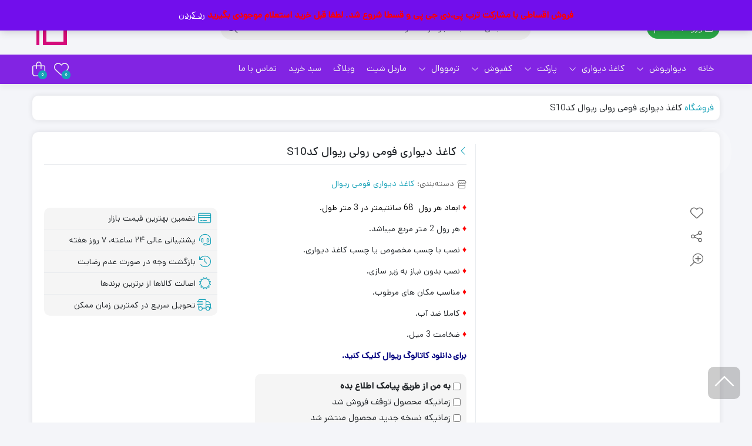

--- FILE ---
content_type: text/html; charset=UTF-8
request_url: https://decoevim.com/product/%DA%A9%D8%A7%D8%BA%D8%B0-%D8%AF%DB%8C%D9%88%D8%A7%D8%B1%DB%8C-%D9%81%D9%88%D9%85%DB%8C-%D8%B1%D9%88%D9%84%DB%8C-%D8%B1%DB%8C%D9%88%D8%A7%D9%84-%DA%A9%D8%AFs10/
body_size: 60294
content:
<!DOCTYPE html>
<html dir="rtl" lang="fa-IR">
    <head>
        <link rel="shortcut icon" href="https://decoevim.com/wp-content/uploads/2023/11/logo-copy2.webp" type="image/x-icon" />
        <link rel="apple-touch-icon" href="https://decoevim.com/wp-content/uploads/2023/11/logo-copy2.webp">
        <meta http-equiv="Content-Type" content="text/html; charset=UTF-8">
        <meta name="viewport" content="width=device-width, initial-scale=1">
        <meta http-equiv="X-UA-Compatible" content="ie=edge">
                <meta name="theme-color" content="#17A2B8" />
                <meta name="fontiran.com:license" content="B3L8B">
                <link rel="pingback" href="https://decoevim.com/xmlrpc.php" />
        				<script type="litespeed/javascript">document.documentElement.className=document.documentElement.className+' yes-js js_active js'</script>
			<meta name='robots' content='index, follow, max-image-preview:large, max-snippet:-1, max-video-preview:-1' />

	<!-- This site is optimized with the Yoast SEO Premium plugin v18.9 (Yoast SEO v26.8) - https://yoast.com/product/yoast-seo-premium-wordpress/ -->
	<title>کاغذ دیواری فومی رولی ریوال کدS10 - دکو اویم</title>
	<meta name="description" content="خرید کاغذ دیواری فومی رولی ریوال قیمت مناسب | لیست قیمت و خرید دیوار پوش های وارداتی- محصول جدید دکوراسیون با بیش از 50 طرح مختلف وارداتی و کاملا ضد اب" />
	<link rel="canonical" href="https://decoevim.com/product/کاغذ-دیواری-فومی-رولی-ریوال-کدs10/" />
	<meta property="og:locale" content="fa_IR" />
	<meta property="og:type" content="article" />
	<meta property="og:title" content="کاغذ دیواری فومی رولی ریوال کدS10 - دکو اویم" />
	<meta property="og:description" content="خرید کاغذ دیواری فومی رولی ریوال قیمت مناسب | لیست قیمت و خرید دیوار پوش های وارداتی- محصول جدید دکوراسیون با بیش از 50 طرح مختلف وارداتی و کاملا ضد اب" />
	<meta property="og:url" content="https://decoevim.com/product/کاغذ-دیواری-فومی-رولی-ریوال-کدs10/" />
	<meta property="og:site_name" content="دکو اویم" />
	<meta property="article:modified_time" content="2026-01-21T15:26:52+00:00" />
	<meta property="og:image" content="https://decoevim.com/wp-content/uploads/2024/02/S10_9_11zon.jpg" />
	<meta property="og:image:width" content="1000" />
	<meta property="og:image:height" content="1000" />
	<meta property="og:image:type" content="image/jpeg" />
	<meta name="twitter:card" content="summary_large_image" />
	<meta name="twitter:label1" content="زمان تقریبی برای خواندن" />
	<meta name="twitter:data1" content="3 دقیقه" />
	<script type="application/ld+json" class="yoast-schema-graph">{"@context":"https://schema.org","@graph":[{"@type":"WebPage","@id":"https://decoevim.com/product/%da%a9%d8%a7%d8%ba%d8%b0-%d8%af%db%8c%d9%88%d8%a7%d8%b1%db%8c-%d9%81%d9%88%d9%85%db%8c-%d8%b1%d9%88%d9%84%db%8c-%d8%b1%db%8c%d9%88%d8%a7%d9%84-%da%a9%d8%afs10/","url":"https://decoevim.com/product/%da%a9%d8%a7%d8%ba%d8%b0-%d8%af%db%8c%d9%88%d8%a7%d8%b1%db%8c-%d9%81%d9%88%d9%85%db%8c-%d8%b1%d9%88%d9%84%db%8c-%d8%b1%db%8c%d9%88%d8%a7%d9%84-%da%a9%d8%afs10/","name":"کاغذ دیواری فومی رولی ریوال کدS10 - دکو اویم","isPartOf":{"@id":"https://decoevim.com/#website"},"primaryImageOfPage":{"@id":"https://decoevim.com/product/%da%a9%d8%a7%d8%ba%d8%b0-%d8%af%db%8c%d9%88%d8%a7%d8%b1%db%8c-%d9%81%d9%88%d9%85%db%8c-%d8%b1%d9%88%d9%84%db%8c-%d8%b1%db%8c%d9%88%d8%a7%d9%84-%da%a9%d8%afs10/#primaryimage"},"image":{"@id":"https://decoevim.com/product/%da%a9%d8%a7%d8%ba%d8%b0-%d8%af%db%8c%d9%88%d8%a7%d8%b1%db%8c-%d9%81%d9%88%d9%85%db%8c-%d8%b1%d9%88%d9%84%db%8c-%d8%b1%db%8c%d9%88%d8%a7%d9%84-%da%a9%d8%afs10/#primaryimage"},"thumbnailUrl":"https://decoevim.com/wp-content/uploads/2024/02/S10_9_11zon.jpg","datePublished":"2024-02-19T14:00:25+00:00","dateModified":"2026-01-21T15:26:52+00:00","description":"خرید کاغذ دیواری فومی رولی ریوال قیمت مناسب | لیست قیمت و خرید دیوار پوش های وارداتی- محصول جدید دکوراسیون با بیش از 50 طرح مختلف وارداتی و کاملا ضد اب","breadcrumb":{"@id":"https://decoevim.com/product/%da%a9%d8%a7%d8%ba%d8%b0-%d8%af%db%8c%d9%88%d8%a7%d8%b1%db%8c-%d9%81%d9%88%d9%85%db%8c-%d8%b1%d9%88%d9%84%db%8c-%d8%b1%db%8c%d9%88%d8%a7%d9%84-%da%a9%d8%afs10/#breadcrumb"},"inLanguage":"fa-IR","potentialAction":[{"@type":"ReadAction","target":["https://decoevim.com/product/%da%a9%d8%a7%d8%ba%d8%b0-%d8%af%db%8c%d9%88%d8%a7%d8%b1%db%8c-%d9%81%d9%88%d9%85%db%8c-%d8%b1%d9%88%d9%84%db%8c-%d8%b1%db%8c%d9%88%d8%a7%d9%84-%da%a9%d8%afs10/"]}]},{"@type":"ImageObject","inLanguage":"fa-IR","@id":"https://decoevim.com/product/%da%a9%d8%a7%d8%ba%d8%b0-%d8%af%db%8c%d9%88%d8%a7%d8%b1%db%8c-%d9%81%d9%88%d9%85%db%8c-%d8%b1%d9%88%d9%84%db%8c-%d8%b1%db%8c%d9%88%d8%a7%d9%84-%da%a9%d8%afs10/#primaryimage","url":"https://decoevim.com/wp-content/uploads/2024/02/S10_9_11zon.jpg","contentUrl":"https://decoevim.com/wp-content/uploads/2024/02/S10_9_11zon.jpg","width":1000,"height":1000,"caption":"کاغذ دیواری فومی رولی ریوال کدS10"},{"@type":"BreadcrumbList","@id":"https://decoevim.com/product/%da%a9%d8%a7%d8%ba%d8%b0-%d8%af%db%8c%d9%88%d8%a7%d8%b1%db%8c-%d9%81%d9%88%d9%85%db%8c-%d8%b1%d9%88%d9%84%db%8c-%d8%b1%db%8c%d9%88%d8%a7%d9%84-%da%a9%d8%afs10/#breadcrumb","itemListElement":[{"@type":"ListItem","position":1,"name":"فروشگاه","item":"https://decoevim.com/shop/"},{"@type":"ListItem","position":2,"name":"کاغذ دیواری فومی رولی ریوال کدS10"}]},{"@type":"WebSite","@id":"https://decoevim.com/#website","url":"https://decoevim.com/","name":"دکو اویم","description":"فروش انواع دیوارپوش فومی و پلیمری، کاغذ دیواری، پارکت و آینه دکوراتیو","publisher":{"@id":"https://decoevim.com/#/schema/person/3c5f8860163220b4513d4f7fcf84f366"},"potentialAction":[{"@type":"SearchAction","target":{"@type":"EntryPoint","urlTemplate":"https://decoevim.com/?s={search_term_string}"},"query-input":{"@type":"PropertyValueSpecification","valueRequired":true,"valueName":"search_term_string"}}],"inLanguage":"fa-IR"},{"@type":["Person","Organization"],"@id":"https://decoevim.com/#/schema/person/3c5f8860163220b4513d4f7fcf84f366","name":"9143089029","image":{"@type":"ImageObject","inLanguage":"fa-IR","@id":"https://decoevim.com/#/schema/person/image/","url":"https://decoevim.com/wp-content/uploads/2023/12/cropped-logoo.png","contentUrl":"https://decoevim.com/wp-content/uploads/2023/12/cropped-logoo.png","width":512,"height":512,"caption":"9143089029"},"logo":{"@id":"https://decoevim.com/#/schema/person/image/"}}]}</script>
	<!-- / Yoast SEO Premium plugin. -->


<link rel='dns-prefetch' href='//unpkg.com' />
<link rel="alternate" type="application/rss+xml" title="دکو اویم &raquo; خوراک دیدگاه‌ها" href="https://decoevim.com/comments/feed/" />
<link rel="alternate" type="application/rss+xml" title="دکو اویم &raquo; کاغذ دیواری فومی رولی ریوال کدS10 خوراک دیدگاه‌ها" href="https://decoevim.com/product/%da%a9%d8%a7%d8%ba%d8%b0-%d8%af%db%8c%d9%88%d8%a7%d8%b1%db%8c-%d9%81%d9%88%d9%85%db%8c-%d8%b1%d9%88%d9%84%db%8c-%d8%b1%db%8c%d9%88%d8%a7%d9%84-%da%a9%d8%afs10/feed/" />
<style id='wp-img-auto-sizes-contain-inline-css'>img:is([sizes=auto i],[sizes^="auto," i]){contain-intrinsic-size:3000px 1500px}</style>
<style id="litespeed-ccss">:root{--woocommerce:#720eec;--wc-green:#7ad03a;--wc-red:#a00;--wc-orange:#ffba00;--wc-blue:#2ea2cc;--wc-primary:#720eec;--wc-primary-text:#fcfbfe;--wc-secondary:#e9e6ed;--wc-secondary-text:#515151;--wc-highlight:#958e09;--wc-highligh-text:white;--wc-content-bg:#fff;--wc-subtext:#767676;--wc-form-border-color:rgba(32, 7, 7, 0.8);--wc-form-border-radius:4px;--wc-form-border-width:1px}.yith-wcwl-add-to-wishlist .yith-wcwl-add-button{display:flex;flex-direction:column;align-items:center}.yith-wcwl-add-to-wishlist svg.yith-wcwl-icon-svg{height:auto;width:25px;color:var(--add-to-wishlist-icon-color,#000)}.yith-wcwl-add-to-wishlist a.add_to_wishlist>.yith-wcwl-icon-svg{vertical-align:bottom}.yith-wcwl-add-to-wishlist{margin-top:10px}.yith-wcwl-add-button a.add_to_wishlist{margin:0;box-shadow:none;text-shadow:none}.yith-wcwl-add-button .add_to_wishlist svg.yith-wcwl-icon-svg{margin-right:5px}:root{--color-add-to-wishlist-background:#333333;--color-add-to-wishlist-text:#FFFFFF;--color-add-to-wishlist-border:#333333;--color-add-to-wishlist-background-hover:#333333;--color-add-to-wishlist-text-hover:#FFFFFF;--color-add-to-wishlist-border-hover:#333333;--rounded-corners-radius:16px;--color-add-to-cart-background:#333333;--color-add-to-cart-text:#FFFFFF;--color-add-to-cart-border:#333333;--color-add-to-cart-background-hover:#4F4F4F;--color-add-to-cart-text-hover:#FFFFFF;--color-add-to-cart-border-hover:#4F4F4F;--add-to-cart-rounded-corners-radius:16px;--color-button-style-1-background:#333333;--color-button-style-1-text:#FFFFFF;--color-button-style-1-border:#333333;--color-button-style-1-background-hover:#4F4F4F;--color-button-style-1-text-hover:#FFFFFF;--color-button-style-1-border-hover:#4F4F4F;--color-button-style-2-background:#333333;--color-button-style-2-text:#FFFFFF;--color-button-style-2-border:#333333;--color-button-style-2-background-hover:#4F4F4F;--color-button-style-2-text-hover:#FFFFFF;--color-button-style-2-border-hover:#4F4F4F;--color-wishlist-table-background:#FFFFFF;--color-wishlist-table-text:#6d6c6c;--color-wishlist-table-border:#FFFFFF;--color-headers-background:#F4F4F4;--color-share-button-color:#FFFFFF;--color-share-button-color-hover:#FFFFFF;--color-fb-button-background:#39599E;--color-fb-button-background-hover:#595A5A;--color-tw-button-background:#45AFE2;--color-tw-button-background-hover:#595A5A;--color-pr-button-background:#AB2E31;--color-pr-button-background-hover:#595A5A;--color-em-button-background:#FBB102;--color-em-button-background-hover:#595A5A;--color-wa-button-background:#00A901;--color-wa-button-background-hover:#595A5A;--feedback-duration:3s}:root{--color-add-to-wishlist-background:#333333;--color-add-to-wishlist-text:#FFFFFF;--color-add-to-wishlist-border:#333333;--color-add-to-wishlist-background-hover:#333333;--color-add-to-wishlist-text-hover:#FFFFFF;--color-add-to-wishlist-border-hover:#333333;--rounded-corners-radius:16px;--color-add-to-cart-background:#333333;--color-add-to-cart-text:#FFFFFF;--color-add-to-cart-border:#333333;--color-add-to-cart-background-hover:#4F4F4F;--color-add-to-cart-text-hover:#FFFFFF;--color-add-to-cart-border-hover:#4F4F4F;--add-to-cart-rounded-corners-radius:16px;--color-button-style-1-background:#333333;--color-button-style-1-text:#FFFFFF;--color-button-style-1-border:#333333;--color-button-style-1-background-hover:#4F4F4F;--color-button-style-1-text-hover:#FFFFFF;--color-button-style-1-border-hover:#4F4F4F;--color-button-style-2-background:#333333;--color-button-style-2-text:#FFFFFF;--color-button-style-2-border:#333333;--color-button-style-2-background-hover:#4F4F4F;--color-button-style-2-text-hover:#FFFFFF;--color-button-style-2-border-hover:#4F4F4F;--color-wishlist-table-background:#FFFFFF;--color-wishlist-table-text:#6d6c6c;--color-wishlist-table-border:#FFFFFF;--color-headers-background:#F4F4F4;--color-share-button-color:#FFFFFF;--color-share-button-color-hover:#FFFFFF;--color-fb-button-background:#39599E;--color-fb-button-background-hover:#595A5A;--color-tw-button-background:#45AFE2;--color-tw-button-background-hover:#595A5A;--color-pr-button-background:#AB2E31;--color-pr-button-background-hover:#595A5A;--color-em-button-background:#FBB102;--color-em-button-background-hover:#595A5A;--color-wa-button-background:#00A901;--color-wa-button-background-hover:#595A5A;--feedback-duration:3s}.dig_ma-box input{box-sizing:border-box}.digits_bx_cred_frm_container{scrollbar-width:thin;scrollbar-color:#e5e5e5 #fff}.dig_pgmdl_2{scrollbar-width:thin;scrollbar-color:#e5e5e5 #fff}.dig-log-par{display:flex;align-items:center;justify-content:center}.dig-log-par .button{width:100%}.dig-box *{box-sizing:border-box}.dig-box{z-index:99998}.dig-box{box-sizing:border-box;display:none;position:fixed;left:0;top:0;width:100%;height:100%;text-align:center;overflow:auto;background-color:rgb(6 6 6/.8)}.dig-content .digloginpage,.dig-content .register{width:100%!important}.dig-modal-con .countrycode[type="text"]{height:auto!important}.dig-modal-con{display:inline-block;margin:0 auto}.dig_ma-box input{display:inline-block}.dig_ma-box,.dig_ma-box input,.dig_ma-box label,.dig_ma-box button,.dig_ma-box *{-moz-osx-font-smoothing:grayscale;-webkit-font-smoothing:subpixel-antialiased;font-family:"Roboto",sans-serif;font-weight:400}.dig_ma-box form{padding:0;margin:0!important}.dig_ma-box .dark .dig-signup-otp[type="submit"]{margin-top:24px}.dig-modal-con .signdesc{margin-top:20px}.dig-log-par{position:relative;width:100%;left:0}.dig-log-par .bgtransborderdark{padding:7px}.dig-box-login-title{text-transform:uppercase}.dig_load_overlay{position:fixed}.dig_spinner{width:64px;height:64px;position:relative;margin:100px auto}.dig_double-bounce1,.dig_double-bounce2{width:100%;height:100%;border-radius:50%;background-color:#fff;opacity:.6;position:absolute;top:0;left:0;-webkit-animation:sk-bounce 2.0s infinite ease-in-out;animation:sk-bounce 2.0s infinite ease-in-out}.dig_double-bounce2{-webkit-animation-delay:-1.0s;animation-delay:-1.0s}@-webkit-keyframes sk-bounce{0%,100%{-webkit-transform:scale(0)}50%{-webkit-transform:scale(1)}}@keyframes sk-bounce{0%,100%{transform:scale(0);-webkit-transform:scale(0)}50%{transform:scale(1);-webkit-transform:scale(1)}}.dig-content{position:relative;background-color:#fefefe;margin:0%auto;display:inline-block;vertical-align:middle;box-shadow:0 0 20px 0 rgb(0 0 0/.2);text-align:center;width:380px}@media all and (max-width:390px){.dig-content{width:98%}}.dig-modal-con{line-height:28px!important}#dig-ucr-container::before{content:"";display:inline-block;height:100%;vertical-align:middle}.dig_resendotp{width:100%;direction:ltr;text-align:center;margin-top:4px;text-transform:uppercase;display:none}.dig-content input{padding:8px;margin-top:15px;width:100%}.dig-cont-close{float:right;font-size:28px;font-weight:700;position:relative;top:-10px;opacity:.8}.dig_load_overlay{display:none;position:fixed;top:0;left:0;right:0;bottom:0;z-index:99999;background:rgb(6 6 6/.8);text-align:center}.dig_load_overlay::before{content:"";display:inline-block;height:100%;vertical-align:middle}.dig_load_content{display:inline-block;vertical-align:middle}.minput{line-height:28px;outline:none;width:100%;position:relative}.minput .minput_inner{position:relative;margin:16px 0}.countrycode{width:auto!important;border-top-right-radius:0;border-bottom-right-radius:0}.dig_ma-box .button{margin-bottom:8px;text-transform:uppercase}.dig_ma-box .button,.dig_ma-box .transupbutton{height:40px;padding:0;margin:0!important;line-height:40px;box-sizing:border-box}.dig_ma-box .button[type="submit"]{line-height:0}.dig_ma-box .button[type="submit"],.dig_ma-box .button,.dig_ma-box .transupbutton{font-weight:400;font-size:17px;min-height:0}.digits_bx_head{text-align:center}.dig-box-login-title{font-size:18px;font-weight:500}.mobile_field{direction:ltr}.minput_inner label{top:28px;font-size:15px;min-height:1em;position:absolute;font-weight:400;left:0;direction:ltr;text-align:left;width:100%}html[dir="rtl"] .minput_inner label{text-align:right;direction:rtl}.digits-input-wrapper{position:relative}.minput input[type="tel"],.minput input[type="text"]{background:#fff0;background-color:#fff0;outline:none;margin:25px 0 0 0;padding:3px 16px 3px 3px;border:0;box-shadow:none;resize:none;width:100%;font-size:15px;line-height:25px;display:inline-block}.dig_pgmdl_2 .minput input{margin-top:0}.dig_pgmdl_2 .minput .digits-input-wrapper~label{display:none}.dig_login_rembe label{font-size:15px;padding-right:0}.dig_lrf_box{text-decoration:none}.digits_login_form .dig_lrf_box .minput .digits-input-wrapper~label{font-size:15px!important}.dig_spacer{margin:0!important;padding:0!important}.dig_pgmdl_2 .minput input{border:1px solid #000}.dig_ma-box label{margin-bottom:0}.minput .digits-input-wrapper~span{display:block;width:100%;height:1px;position:absolute;bottom:0;left:0}.digit_cs-list{position:absolute;top:0;display:none;padding:0;margin:0;color:#777;font-size:16px;line-height:26px;font-weight:400;text-align:left;border:1px solid #d1d1d1;width:100%;z-index:9998;background:#fff;max-height:144px;overflow-y:auto;-moz-box-shadow:0 2px 3px #ccc;-webkit-box-shadow:0 2px 3px #ccc;box-shadow:0 2px 3px #ccc}.digit_cs-list li{display:block;padding:5px 10px;margin:0}.digit_cs-list li.selected{background:#f3f3f3}@media all and (max-width:440px){.dig_ma-box .digloginpage,.dig_ma-box .register{width:60%}}.countrycode{direction:ltr}.dig_lrf_box .button,.dig_lrf_box .transupbutton,.dig_lrf_box .signdesc,.dig_lrf_box .backtoLogin{display:block;text-decoration:none}.dig_lrf_box .button,.dig_lrf_box .transupbutton,.dig_lrf_box .backtoLogin{text-align:center}.dig_ma-box .signdesc{margin-left:2px;font-size:18px}.dig_ma-box .backtoLogin{font-size:14px}.signdesc{margin-top:36px!important;margin-bottom:10px!important}.dig_ma-box .backtoLoginContainer{margin-top:10px}.dig_ma-box .button,.dig_ma-box .transupbutton{border-radius:4px}.dig_ma-box .loginviasms{margin-top:12px!important}.dig_ma-box .transupbutton{text-transform:uppercase;font-size:17px}.dig_ma-box .button[type="submit"]{height:40px;margin-top:10px!important;margin-bottom:0px!important}.dig_ma-box .button{border:none;box-shadow:1px 2px 1px rgb(0 0 0/.1)}.dig_ma-box .signdesc,.dig_ma-box .backtoLogin{color:inherit}.dig_ma-box .button{width:100%;margin-top:24px}.dig_ma-box .transupbutton{margin-top:8px}.dig_ma-box .register{display:none}.dig_ma-box .register{position:relative}.dig_ma-box .digloginpage{position:relative}.dig_ma-box .digloginpage,.dig_ma-box .register{float:left;width:86%;margin:auto!important}.dig_ma-box .digloginpage{top:0}.dig_lrf_box .countrycode[type="text"]{text-align:center;background:transparent!important;padding-right:4px;outline:none;min-width:20px;width:auto!important;z-index:2;box-shadow:none!important}.dig_lrf_box .countrycodecontainer{max-width:35%}.dig_lrf_box .countrycodecontainer{display:none;position:absolute;bottom:0;z-index:10;left:0}.dig_ul_left_side{display:flex;flex-direction:column;justify-content:center;position:relative}.dig_ul_divd .dig-box-login-title{display:none}@media all and (max-width:834px){.dig_ul_left_side{display:none!important}}@media all and (min-width:835px){.dig_ul_divd{display:grid;grid-template-columns:1fr 1fr}.dig_ul_divd .digits_bx_cred_frm_container{padding:0 40px;left:2px;position:relative}#dig-ucr-container .dig_ul_divd{display:inline-grid;grid-template-columns:1.1fr 1fr;width:85%;max-height:85vh;max-width:800px;min-height:580px}#dig-ucr-container.dig_pgmdl_2 .digits_bx_cred_frm{height:100%;display:flex;flex-direction:column;justify-content:center;align-items:center}#dig-ucr-container.dig_pgmdl_2 .dig-cont-close span{right:-22px;top:5px}#dig-ucr-container.dig_pgmdl_2 .dig_bx_cnt_mdl{width:100%}.dig_ul_divd .digits_bx_cred_frm_container{overflow-y:auto}}.dig_ul_divd .digloginpage,.dig_ul_divd .register{padding:20px 0;position:relative;margin:auto!important}.dig-modal-con{max-height:90vh;overflow-y:auto!important;-webkit-overflow-scrolling:touch}.dig_pgmdl_2 .minput span.bgdark{display:none}.digits_login_form .dig_pgmdl_2 .minput .countrycodecontainer input{padding-top:0!important;padding-bottom:0!important}.dig_pgmdl_2 .minput .countrycodecontainer input,.dig_pgmdl_2 .minput input[type="text"]{border-radius:2px;padding:12px 16px;line-height:20px}.dig_pgmdl_2 .minput .countrycodecontainer input,.dig_pgmdl_2 .minput input[type="text"]{min-height:46px;line-height:20px}.dig_pgmdl_2 .minput .countrycodecontainer input{border-left:none!important;border-top:none!important;border-bottom:none!important;margin-top:0px!important;padding-right:8px!important;position:relative}.digits_bx_cred_frm_container{padding:30px;text-align:left}html[dir="rtl"] .digits_bx_cred_frm_container{text-align:right}.dig_pgmdl_2 .dig-cont-close{position:sticky;top:5px;opacity:.5;z-index:1}.dig_pgmdl_2 .dig-cont-close span{position:relative;font-size:20px;right:-14px;top:-20px}.dig_pgmdl_2 .digits_bx_cred_frm_container{max-height:100%;overflow-x:hidden}.dig_pgmdl_2 .dark{overflow-x:hidden}.dig_pgmdl_2 .signdesc{font-size:16px}.dig_pgmdl_2 .button[type="submit"],.dig_pgmdl_2 .button,.dig_pgmdl_2 .transupbutton{font-size:17px}.dig_pgmdl_2 .button,.dig_pgmdl_2 .transupbutton{border-radius:2px}.dig_pgmdl_2 .button[type="submit"]{height:46px;line-height:0;padding:0}.dig_pgmdl_2 .button,.dig_pgmdl_2 .transupbutton{height:46px;padding:0;line-height:46px}.dig_pgmdl_2 .button{border:none;box-shadow:none;display:block}.dig_pgmdl_2 .minput .minput_inner{display:flex;flex-direction:column}.dig_pgmdl_2 .minput .digits-input-wrapper{order:2}.dig_pgmdl_2 .minput label{position:relative;padding:0;margin:0;top:0;order:1}.dig_pgmdl_2 .minput .digits-input-wrapper~label{top:0!important}.dig_pgmdl_2 input[type="tel"],.dig_pgmdl_2 input[type="text"]{margin:0}.dig_pgmdl_2 .dark .dig-signup-otp[type="submit"]{margin-top:18px}.dig_login_rembe input[type=checkbox]{display:none}.dig_login_rembe{position:relative;padding-left:20px}html[dir="rtl"] .dig_login_rembe{padding-right:20px}.dig_input_wrapper{position:relative}.dig_login_rembe .dig_input_wrapper:before{background-repeat:no-repeat;background-size:cover;margin-top:0}.dig_login_rembe .dig_input_wrapper:before{content:"";width:15px;height:15px;position:absolute;top:calc(100%/2 - 7px);background-color:#000}.dig_login_rembe .dig_input_wrapper:before{left:-20px}html[dir="rtl"] .dig_login_rembe .dig_input_wrapper:before{right:-20px;left:unset}.dig_login_rembe .selected .dig_input_wrapper:before{mask-image:url(data:image/svg+xml,%3Csvg%20xmlns%3D%22http%3A%2F%2Fwww.w3.org%2F2000%2Fsvg%22%20viewBox%3D%220%200%2018%2018%22%20width%3D%2232%22%20height%3D%2232%22%3E%3Cpath%20d%3D%22M4.9%207.1L3.5%208.5%208%2013%2018%203l-1.4-1.4L8%2010.15zM16%2016H2V2h10V0H2a2.006%202.006%200%200%200-2%202v14a2.006%202.006%200%200%200%202%202h14a2.006%202.006%200%200%200%202-2V8h-2z%22%20fill%3D%22%23333%22%2F%3E%3C%2Fsvg%3E);mask-size:cover;-webkit-mask-image:url(data:image/svg+xml,%3Csvg%20xmlns%3D%22http%3A%2F%2Fwww.w3.org%2F2000%2Fsvg%22%20viewBox%3D%220%200%2018%2018%22%20width%3D%2232%22%20height%3D%2232%22%3E%3Cpath%20d%3D%22M4.9%207.1L3.5%208.5%208%2013%2018%203l-1.4-1.4L8%2010.15zM16%2016H2V2h10V0H2a2.006%202.006%200%200%200-2%202v14a2.006%202.006%200%200%200%202%202h14a2.006%202.006%200%200%200%202-2V8h-2z%22%20fill%3D%22%23333%22%2F%3E%3C%2Fsvg%3E);-webkit-mask-size:cover}.dig_login_rembe .dig_input_wrapper:before{mask-image:url(data:image/svg+xml,%3Csvg%20xmlns%3D%22http%3A%2F%2Fwww.w3.org%2F2000%2Fsvg%22%20viewBox%3D%220%200%2018%2018%22%20width%3D%2232%22%20height%3D%2232%22%3E%3Cg%20stroke%3D%22%23999%22%20fill%3D%22none%22%3E%3Crect%20width%3D%2218%22%20height%3D%2218%22%20rx%3D%222%22%20stroke%3D%22none%22%2F%3E%3Crect%20x%3D%22.5%22%20y%3D%22.5%22%20width%3D%2217%22%20height%3D%2217%22%20rx%3D%221.5%22%2F%3E%3C%2Fg%3E%3C%2Fsvg%3E);-webkit-mask-image:url(data:image/svg+xml,%3Csvg%20xmlns%3D%22http%3A%2F%2Fwww.w3.org%2F2000%2Fsvg%22%20viewBox%3D%220%200%2018%2018%22%20width%3D%2232%22%20height%3D%2232%22%3E%3Cg%20stroke%3D%22%23999%22%20fill%3D%22none%22%3E%3Crect%20width%3D%2218%22%20height%3D%2218%22%20rx%3D%222%22%20stroke%3D%22none%22%2F%3E%3Crect%20x%3D%22.5%22%20y%3D%22.5%22%20width%3D%2217%22%20height%3D%2217%22%20rx%3D%221.5%22%2F%3E%3C%2Fg%3E%3C%2Fsvg%3E);mask-size:cover;-webkit-mask-size:cover}.dig_verify_mobile_otp{z-index:99999;padding-top:40px}.dig_verify_mobile_otp input{text-align:center}.dig_verify_code_contents{margin-top:0}.dig_verify_code_contents .dig_verify_otp{margin-top:24px}.dig_verify_mobile_otp_container{padding:0 24px;height:100%;display:flex;align-items:center;justify-content:center}.dig_sml_box_msg_head{color:#6D6D6D;font-size:18px;text-align:center}.dig_sml_box_msg span{display:inherit;direction:ltr}.dig_sml_box_msg{margin-top:18px;color:#6d6d6d;opacity:.6;font-size:14px;text-align:center}.dig_verify_otp{margin-top:36px!important}.digits_bx_cred_frm_container::-webkit-scrollbar{background:#fff}.digits_bx_cred_frm_container::-webkit-scrollbar-thumb{background:rgb(0 0 0/.1);border-radius:2px}.digits_bx_cred_frm_container::-webkit-scrollbar{width:8px}.digits_bx_cred_frm_container::-webkit-scrollbar-track{border-left:1px rgb(0 0 0/.1) solid}.dig_verify_otp_input{letter-spacing:2px}.dig_ma-box .button{-webkit-appearance:none}.dig_verify_mobile_otp_container{min-height:420px}.digits_scrollbar,.dig-modal-con{scrollbar-width:thin;scrollbar-color:#e5e5e5 #fff}.digits_scrollbar::-webkit-scrollbar,.dig-modal-con::-webkit-scrollbar{background:#fff}.digits_scrollbar::-webkit-scrollbar-thumb,.dig-modal-con::-webkit-scrollbar-thumb{background:rgb(0 0 0/.1);border-radius:4px}.digits_scrollbar::-webkit-scrollbar,.dig-modal-con::-webkit-scrollbar{width:6px}.dig-modal-con::-webkit-scrollbar-track{border-left:1px rgb(0 0 0/.1) solid}@keyframes dummyAutoFill{from{opacity:inherit}}.minput input:-webkit-autofill{animation-name:dummyAutoFill}.countrycode{margin-top:0}#reg_billing_otp_container{z-index:1}.dig_resendotp{width:100%;text-align:center;text-transform:uppercase;display:none;font-size:14px}button.pswp__button{box-shadow:none!important;background-image:url(/wp-content/plugins/woocommerce/assets/css/photoswipe/default-skin/default-skin.png)!important}button.pswp__button,button.pswp__button--arrow--left::before,button.pswp__button--arrow--right::before{background-color:transparent!important}button.pswp__button--arrow--left,button.pswp__button--arrow--right{background-image:none!important}.pswp{display:none;position:absolute;width:100%;height:100%;left:0;top:0;overflow:hidden;-ms-touch-action:none;touch-action:none;z-index:1500;-webkit-text-size-adjust:100%;-webkit-backface-visibility:hidden;outline:0}.pswp *{-webkit-box-sizing:border-box;box-sizing:border-box}.pswp__bg{position:absolute;left:0;top:0;width:100%;height:100%;background:#000;opacity:0;-webkit-transform:translateZ(0);transform:translateZ(0);-webkit-backface-visibility:hidden;will-change:opacity}.pswp__scroll-wrap{position:absolute;left:0;top:0;width:100%;height:100%;overflow:hidden}.pswp__container{-ms-touch-action:none;touch-action:none;position:absolute;left:0;right:0;top:0;bottom:0}.pswp__container{-webkit-touch-callout:none}.pswp__bg{will-change:opacity}.pswp__container{-webkit-backface-visibility:hidden}.pswp__item{position:absolute;left:0;right:0;top:0;bottom:0;overflow:hidden}.pswp__button{width:44px;height:44px;position:relative;background:0 0;overflow:visible;-webkit-appearance:none;display:block;border:0;padding:0;margin:0;float:left;opacity:.75;-webkit-box-shadow:none;box-shadow:none}.pswp__button::-moz-focus-inner{padding:0;border:0}.pswp__button,.pswp__button--arrow--left:before,.pswp__button--arrow--right:before{background:url(/wp-content/plugins/woocommerce/assets/css/photoswipe/default-skin/default-skin.png)0 0 no-repeat;background-size:264px 88px;width:44px;height:44px}.pswp__button--close{background-position:0-44px}.pswp__button--share{background-position:-44px -44px}.pswp__button--fs{display:none}.pswp__button--zoom{display:none;background-position:-88px 0}.pswp__button--arrow--left,.pswp__button--arrow--right{background:0 0;top:50%;margin-top:-50px;width:70px;height:100px;position:absolute}.pswp__button--arrow--left{left:0}.pswp__button--arrow--right{right:0}.pswp__button--arrow--left:before,.pswp__button--arrow--right:before{content:"";top:35px;background-color:rgb(0 0 0/.3);height:30px;width:32px;position:absolute}.pswp__button--arrow--left:before{left:6px;background-position:-138px -44px}.pswp__button--arrow--right:before{right:6px;background-position:-94px -44px}.pswp__share-modal{display:block;background:rgb(0 0 0/.5);width:100%;height:100%;top:0;left:0;padding:10px;position:absolute;z-index:1600;opacity:0;-webkit-backface-visibility:hidden;will-change:opacity}.pswp__share-modal--hidden{display:none}.pswp__share-tooltip{z-index:1620;position:absolute;background:#fff;top:56px;border-radius:2px;display:block;width:auto;right:44px;-webkit-box-shadow:0 2px 5px rgb(0 0 0/.25);box-shadow:0 2px 5px rgb(0 0 0/.25);-webkit-transform:translateY(6px);-ms-transform:translateY(6px);transform:translateY(6px);-webkit-backface-visibility:hidden;will-change:transform}.pswp__counter{position:relative;left:0;top:0;height:44px;font-size:13px;line-height:44px;color:#fff;opacity:.75;padding:0 10px;margin-inline-end:auto}.pswp__caption{position:absolute;left:0;bottom:0;width:100%;min-height:44px}.pswp__caption__center{text-align:left;max-width:420px;margin:0 auto;font-size:13px;padding:10px;line-height:20px;color:#ccc}.pswp__preloader{width:44px;height:44px;position:absolute;top:0;left:50%;margin-left:-22px;opacity:0;will-change:opacity;direction:ltr}.pswp__preloader__icn{width:20px;height:20px;margin:12px}@media screen and (max-width:1024px){.pswp__preloader{position:relative;left:auto;top:auto;margin:0;float:right}}.pswp__ui{-webkit-font-smoothing:auto;visibility:visible;opacity:1;z-index:1550}.pswp__top-bar{position:absolute;left:0;top:0;height:44px;width:100%;display:flex;justify-content:flex-end}.pswp__caption,.pswp__top-bar{-webkit-backface-visibility:hidden;will-change:opacity}.pswp__caption,.pswp__top-bar{background-color:rgb(0 0 0/.5)}.pswp__ui--hidden .pswp__button--arrow--left,.pswp__ui--hidden .pswp__button--arrow--right,.pswp__ui--hidden .pswp__caption,.pswp__ui--hidden .pswp__top-bar{opacity:.001}:root{--woocommerce:#720eec;--wc-green:#7ad03a;--wc-red:#a00;--wc-orange:#ffba00;--wc-blue:#2ea2cc;--wc-primary:#720eec;--wc-primary-text:#fcfbfe;--wc-secondary:#e9e6ed;--wc-secondary-text:#515151;--wc-highlight:#958e09;--wc-highligh-text:white;--wc-content-bg:#fff;--wc-subtext:#767676;--wc-form-border-color:rgba(32, 7, 7, 0.8);--wc-form-border-radius:4px;--wc-form-border-width:1px}.woocommerce img,.woocommerce-page img{height:auto;max-width:100%}.woocommerce div.product div.images,.woocommerce-page div.product div.images{float:right;width:48%}.woocommerce div.product div.summary,.woocommerce-page div.product div.summary{float:left;width:48%;clear:none}.woocommerce form .form-row::after,.woocommerce form .form-row::before,.woocommerce-page form .form-row::after,.woocommerce-page form .form-row::before{content:" ";display:table}.woocommerce form .form-row::after,.woocommerce-page form .form-row::after{clear:both}.woocommerce form .form-row label,.woocommerce-page form .form-row label{display:block}.woocommerce form .form-row .input-text,.woocommerce-page form .form-row .input-text{box-sizing:border-box;width:100%}.woocommerce form .form-row-wide,.woocommerce-page form .form-row-wide{clear:both}@media only screen and (max-width:768px){:root{--woocommerce:#720eec;--wc-green:#7ad03a;--wc-red:#a00;--wc-orange:#ffba00;--wc-blue:#2ea2cc;--wc-primary:#720eec;--wc-primary-text:#fcfbfe;--wc-secondary:#e9e6ed;--wc-secondary-text:#515151;--wc-highlight:#958e09;--wc-highligh-text:white;--wc-content-bg:#fff;--wc-subtext:#767676;--wc-form-border-color:rgba(32, 7, 7, 0.8);--wc-form-border-radius:4px;--wc-form-border-width:1px}.woocommerce div.product div.images,.woocommerce div.product div.summary,.woocommerce-page div.product div.images,.woocommerce-page div.product div.summary{float:none;width:100%}}:root{--woocommerce:#720eec;--wc-green:#7ad03a;--wc-red:#a00;--wc-orange:#ffba00;--wc-blue:#2ea2cc;--wc-primary:#720eec;--wc-primary-text:#fcfbfe;--wc-secondary:#e9e6ed;--wc-secondary-text:#515151;--wc-highlight:#958e09;--wc-highligh-text:white;--wc-content-bg:#fff;--wc-subtext:#767676;--wc-form-border-color:rgba(32, 7, 7, 0.8);--wc-form-border-radius:4px;--wc-form-border-width:1px}.woocommerce form .form-row{padding:3px;margin:0 0 6px}.woocommerce form .form-row label{line-height:2}.woocommerce form .form-row .input-text{font-family:inherit;font-weight:400;letter-spacing:normal;padding:.5em;display:block;background-color:var(--wc-form-color-background,#fff);border:var(--wc-form-border-width) solid var(--wc-form-border-color);border-radius:var(--wc-form-border-radius);color:var(--wc-form-color-text,#000);box-sizing:border-box;width:100%;margin:0;line-height:normal;height:auto}.woocommerce form .form-row .required{color:var(--wc-red);font-weight:700;border:0!important;text-decoration:none;visibility:hidden}.woocommerce form .form-row ::-webkit-input-placeholder{line-height:normal}.woocommerce form .form-row :-moz-placeholder{line-height:normal}.woocommerce form .form-row :-ms-input-placeholder{line-height:normal}.woocommerce-store-notice,p.demo_store{position:absolute;top:0;right:0;left:0;margin:0;width:100%;font-size:1em;padding:1em 0;text-align:center;background-color:#720eec;color:#fcfbfe;z-index:99998;box-shadow:0 1px 1em rgb(0 0 0/.2);display:none}.woocommerce-store-notice a,p.demo_store a{color:#fcfbfe;text-decoration:underline}.woocommerce div.product{margin-bottom:0;position:relative}.woocommerce div.product .product_title{clear:none;margin-top:0;padding:0}.woocommerce div.product div.images{margin-bottom:2em}.woocommerce div.product div.images img{display:block;width:100%;height:auto;box-shadow:none}.woocommerce div.product div.images.woocommerce-product-gallery{position:relative}.woocommerce div.product div.images .woocommerce-product-gallery__wrapper{margin:0;padding:0}.woocommerce div.product div.images .woocommerce-product-gallery__image a{display:block;outline-offset:-2px}.woocommerce div.product div.summary{margin-bottom:2em}.woocommerce div.product form.cart{margin-bottom:2em}.woocommerce div.product form.cart::after,.woocommerce div.product form.cart::before{content:" ";display:table}.woocommerce div.product form.cart::after{clear:both}.woocommerce div.product form.cart table{border-width:0 0 1px}.woocommerce div.product form.cart .variations{margin-bottom:1em;border:0;width:100%}.woocommerce div.product form.cart .variations th{border:0;line-height:2em;vertical-align:top}.woocommerce div.product form.cart .variations label{font-weight:700;text-align:right}.woocommerce #review_form #respond p{margin:0 0 10px}.woocommerce #review_form #respond .form-submit input{right:auto}.woocommerce #review_form #respond textarea{box-sizing:border-box;width:100%}.woocommerce:where(body:not(.woocommerce-block-theme-has-button-styles)) a.button,.woocommerce:where(body:not(.woocommerce-block-theme-has-button-styles)) button.button,:where(body:not(.woocommerce-block-theme-has-button-styles)):where(:not(.edit-post-visual-editor)) .woocommerce a.button{font-size:100%;margin:0;line-height:1;position:relative;text-decoration:none;overflow:visible;padding:.618em 1em;font-weight:700;border-radius:3px;right:auto;color:#515151;background-color:#e9e6ed;border:0;display:inline-block;background-image:none;box-shadow:none;text-shadow:none}.woocommerce:where(body:not(.woocommerce-block-theme-has-button-styles)) button.button.alt{background-color:#7f54b3;color:#fff;-webkit-font-smoothing:antialiased}.woocommerce:where(body:not(.woocommerce-uses-block-theme)) div.product p.price{color:#958e09;font-size:1.25em}.woocommerce form .form-row .required{visibility:visible}:root{--blue:#007bff;--indigo:#6610f2;--purple:#6f42c1;--pink:#e83e8c;--red:#dc3545;--orange:#fd7e14;--yellow:#ffc107;--green:#28a745;--teal:#20c997;--cyan:#17a2b8;--white:#fff;--gray:#6c757d;--gray-dark:#343a40;--primary:#007bff;--secondary:#6c757d;--success:#28a745;--info:#17a2b8;--warning:#ffc107;--danger:#dc3545;--light:#f8f9fa;--dark:#343a40;--breakpoint-xs:0;--breakpoint-sm:576px;--breakpoint-md:768px;--breakpoint-lg:992px;--breakpoint-xl:1200px;--font-family-sans-serif:-apple-system,BlinkMacSystemFont,"Segoe UI",Roboto,"Helvetica Neue",Arial,sans-serif,"Apple Color Emoji","Segoe UI Emoji","Segoe UI Symbol";--font-family-monospace:SFMono-Regular,Menlo,Monaco,Consolas,"Liberation Mono","Courier New",monospace}*,::after,::before{box-sizing:border-box}html{font-family:dana,Arial,sans-serif,tahoma;line-height:1.15;-webkit-text-size-adjust:100%;-ms-text-size-adjust:100%;-ms-overflow-style:scrollbar}@-ms-viewport{width:device-width}header,main,nav{display:block}body{margin:0;font-family:dana,Arial,sans-serif,tahoma;font-size:1rem;font-weight:400;line-height:1.5;color:#212529;text-align:left;background-color:#fff}h1{margin-top:0;margin-bottom:.5rem}p{margin-top:0;margin-bottom:1rem}ul{margin-top:0;margin-bottom:1rem}ul ul{margin-bottom:0}b,strong{font-weight:bolder}a{color:#007bff;text-decoration:none;background-color:#fff0;-webkit-text-decoration-skip:objects}a:not([href]):not([tabindex]){color:inherit;text-decoration:none}img{vertical-align:middle;border-style:none}svg:not(:root){overflow:hidden}table{border-collapse:collapse}th{text-align:inherit}label{display:inline-block;margin-bottom:.5rem}button{border-radius:0}button,input,select,textarea{margin:0;font-family:inherit;font-size:inherit;line-height:inherit}button,input{overflow:visible}button,select{text-transform:none}[type=submit],button,html [type=button]{-webkit-appearance:button}[type=button]::-moz-focus-inner,[type=submit]::-moz-focus-inner,button::-moz-focus-inner{padding:0;border-style:none}input[type=checkbox]{box-sizing:border-box;padding:0}textarea{overflow:auto;resize:vertical}::-webkit-file-upload-button{font:inherit;-webkit-appearance:button}h1{margin-bottom:.5rem;font-family:inherit;font-weight:500;line-height:1.2;color:inherit}h1{font-size:2.5rem}.container{width:100%;padding-right:15px;padding-left:15px;margin-right:auto;margin-left:auto}@media (min-width:576px){.container{max-width:540px}}@media (min-width:768px){.container{max-width:720px}}@media (min-width:992px){.container{max-width:960px}}@media (min-width:1200px){.container{max-width:1140px}}.container-fluid{width:100%;padding-right:15px;padding-left:15px;margin-right:auto;margin-left:auto}.row{display:-ms-flexbox;display:flex;-ms-flex-wrap:wrap;flex-wrap:wrap;margin-right:-15px;margin-left:-15px}.col-12,.col-6,.col-md-11,.col-md-3,.col-md-6{position:relative;width:100%;min-height:1px;padding-right:15px;padding-left:15px}.col-6{-ms-flex:0 0 50%;flex:0 0 50%;max-width:50%}.col-12{-ms-flex:0 0 100%;flex:0 0 100%;max-width:100%}@media (min-width:768px){.col-md-3{-ms-flex:0 0 25%;flex:0 0 25%;max-width:25%}.col-md-6{-ms-flex:0 0 50%;flex:0 0 50%;max-width:50%}.col-md-11{-ms-flex:0 0 91.666667%;flex:0 0 91.666667%;max-width:91.666667%}}.form-control{display:block;width:100%;padding:.375rem .75rem;font-size:1rem;line-height:1.5;color:#495057;background-color:#fff;background-clip:padding-box;border:1px solid #ced4da;border-radius:.25rem}.form-control::-ms-expand{background-color:#fff0;border:0}.form-control::-webkit-input-placeholder{color:#6c757d;opacity:1}.form-control::-moz-placeholder{color:#6c757d;opacity:1}.form-control:-ms-input-placeholder{color:#6c757d;opacity:1}.form-control::-ms-input-placeholder{color:#6c757d;opacity:1}.form-group{margin-bottom:1rem}.form-row{display:-ms-flexbox;display:flex;-ms-flex-wrap:wrap;flex-wrap:wrap;margin-right:-5px;margin-left:-5px}.btn{display:inline-block;font-weight:400;text-align:center;white-space:nowrap;vertical-align:middle;border:1px solid #fff0;padding:.375rem .75rem;font-size:1rem;line-height:1.5;border-radius:.25rem}.btn-success{color:#fff;background-color:#28a745;border-color:#28a745}.btn-light{color:#212529;background-color:#f8f9fa;border-color:#f8f9fa}.fade:not(.show){opacity:0}.collapse:not(.show){display:none}.dropdown{position:relative}.dropdown-toggle::after{display:inline-block;width:0;height:0;margin-left:.255em;vertical-align:.255em;content:"";border-top:.3em solid;border-right:.3em solid #fff0;border-bottom:0;border-left:.3em solid #fff0}.dropdown-menu{position:absolute;top:100%;left:0;z-index:1000;display:none;float:left;min-width:10rem;padding:.5rem 0;margin:.125rem 0 0;font-size:1rem;color:#212529;text-align:left;list-style:none;background-color:#fff;background-clip:padding-box;border:1px solid rgb(0 0 0/.15);border-radius:.25rem}.input-group{position:relative;display:-ms-flexbox;display:flex;-ms-flex-wrap:wrap;flex-wrap:wrap;-ms-flex-align:stretch;align-items:stretch;width:100%}.input-group>.form-control{position:relative;-ms-flex:1 1 auto;flex:1 1 auto;width:1%;margin-bottom:0}.input-group>.form-control:not(:last-child){border-top-right-radius:0;border-bottom-right-radius:0}.input-group>.form-control:not(:first-child){border-top-left-radius:0;border-bottom-left-radius:0}.input-group-append{display:-ms-flexbox;display:flex}.input-group-append .btn{position:relative;z-index:2}.input-group-append{margin-left:-1px}.input-group>.input-group-append>.btn{border-top-left-radius:0;border-bottom-left-radius:0}.nav{display:-ms-flexbox;display:flex;-ms-flex-wrap:wrap;flex-wrap:wrap;padding-left:0;margin-bottom:0;list-style:none}.navbar{position:relative;display:-ms-flexbox;display:flex;-ms-flex-wrap:wrap;flex-wrap:wrap;-ms-flex-align:center;align-items:center;-ms-flex-pack:justify;justify-content:space-between;padding:.5rem 1rem}.navbar>.container{display:-ms-flexbox;display:flex;-ms-flex-wrap:wrap;flex-wrap:wrap;-ms-flex-align:center;align-items:center;-ms-flex-pack:justify;justify-content:space-between}.navbar-nav{display:-ms-flexbox;display:flex;-ms-flex-direction:column;flex-direction:column;padding-left:0;margin-bottom:0;list-style:none}.navbar-nav .dropdown-menu{position:static;float:none}.navbar-collapse{-ms-flex-preferred-size:100%;flex-basis:100%;-ms-flex-positive:1;flex-grow:1;-ms-flex-align:center;align-items:center}@media (max-width:575.98px){.navbar-expand-sm>.container{padding-right:0;padding-left:0}}@media (min-width:576px){.navbar-expand-sm{-ms-flex-flow:row nowrap;flex-flow:row nowrap;-ms-flex-pack:start;justify-content:flex-start}.navbar-expand-sm .navbar-nav{-ms-flex-direction:row;flex-direction:row}.navbar-expand-sm .navbar-nav .dropdown-menu{position:absolute}.navbar-expand-sm>.container{-ms-flex-wrap:nowrap;flex-wrap:nowrap}.navbar-expand-sm .navbar-collapse{display:-ms-flexbox!important;display:flex!important;-ms-flex-preferred-size:auto;flex-basis:auto}}.close{float:right;font-size:1.5rem;font-weight:700;line-height:1;color:#000;text-shadow:0 1px 0#fff;opacity:.5}button.close{padding:0;background-color:#fff0;border:0;-webkit-appearance:none}.modal{position:fixed;top:0;right:0;bottom:0;left:0;z-index:1050;display:none;overflow:hidden;outline:0}.modal-dialog{position:relative;width:auto;margin:.5rem}.modal.fade .modal-dialog{-webkit-transform:translate(0,-25%);transform:translate(0,-25%)}.modal-dialog-centered{display:-ms-flexbox;display:flex;-ms-flex-align:center;align-items:center;min-height:calc(100% - (.5rem*2))}.modal-content{position:relative;display:-ms-flexbox;display:flex;-ms-flex-direction:column;flex-direction:column;width:100%;background-color:#fff;background-clip:padding-box;border:1px solid rgb(0 0 0/.2);border-radius:.3rem;outline:0}.modal-header{display:-ms-flexbox;display:flex;-ms-flex-align:start;align-items:flex-start;-ms-flex-pack:justify;justify-content:space-between;padding:1rem;border-bottom:1px solid #e9ecef;border-top-left-radius:.3rem;border-top-right-radius:.3rem}.modal-header .close{padding:1rem;margin:-1rem -1rem -1rem auto}.modal-title{margin-bottom:0;line-height:1.5}.modal-body{position:relative;-ms-flex:1 1 auto;flex:1 1 auto;padding:1rem}@media (min-width:576px){.modal-dialog{max-width:500px;margin:1.75rem auto}.modal-dialog-centered{min-height:calc(100% - (1.75rem*2))}}.d-none{display:none!important}.d-block{display:block!important}:root{--blue:#007bff;--indigo:#6610f2;--purple:#6f42c1;--pink:#e83e8c;--red:#dc3545;--orange:#fd7e14;--yellow:#ffc107;--green:#28a745;--teal:#20c997;--cyan:#17a2b8;--white:#fff;--gray:#6c757d;--gray-dark:#343a40;--primary:#007bff;--secondary:#6c757d;--success:#28a745;--info:#17a2b8;--warning:#ffc107;--danger:#dc3545;--light:#f8f9fa;--dark:#343a40;--breakpoint-xs:0;--breakpoint-sm:576px;--breakpoint-md:768px;--breakpoint-lg:992px;--breakpoint-xl:1200px;--font-family-sans-serif:-apple-system,BlinkMacSystemFont,"Segoe UI",Roboto,"Helvetica Neue",Arial,sans-serif,"Apple Color Emoji","Segoe UI Emoji","Segoe UI Symbol";--font-family-monospace:SFMono-Regular,Menlo,Monaco,Consolas,"Liberation Mono","Courier New",monospace}*,::after,::before{box-sizing:border-box}html{font-family:dana,Arial,sans-serif,tahoma;line-height:1.15;-webkit-text-size-adjust:100%;-ms-text-size-adjust:100%;-ms-overflow-style:scrollbar}@-ms-viewport{width:device-width}header,main,nav{display:block}body{margin:0;font-family:dana,Arial,sans-serif,tahoma;font-size:1rem;font-weight:400;line-height:1.5;color:#212529;text-align:left;background-color:#fff}h1{margin-top:0;margin-bottom:.5rem}p{margin-top:0;margin-bottom:1rem}ul{margin-top:0;margin-bottom:1rem}ul ul{margin-bottom:0}b,strong{font-weight:bolder}a{color:#007bff;text-decoration:none;background-color:#fff0;-webkit-text-decoration-skip:objects}a:not([href]):not([tabindex]){color:inherit;text-decoration:none}img{vertical-align:middle;border-style:none}svg:not(:root){overflow:hidden}table{border-collapse:collapse}th{text-align:inherit}label{display:inline-block;margin-bottom:.5rem}button{border-radius:0}button,input,select,textarea{margin:0;font-family:inherit;font-size:inherit;line-height:inherit}button,input{overflow:visible}button,select{text-transform:none}[type=submit],button,html [type=button]{-webkit-appearance:button}[type=button]::-moz-focus-inner,[type=submit]::-moz-focus-inner,button::-moz-focus-inner{padding:0;border-style:none}input[type=checkbox]{box-sizing:border-box;padding:0}textarea{overflow:auto;resize:vertical}::-webkit-file-upload-button{font:inherit;-webkit-appearance:button}h1{margin-bottom:.5rem;font-family:inherit;font-weight:500;line-height:1.2;color:inherit}h1{font-size:2.5rem}.container{width:100%;padding-right:15px;padding-left:15px;margin-right:auto;margin-left:auto}@media (min-width:576px){.container{max-width:540px}}@media (min-width:768px){.container{max-width:720px}}@media (min-width:992px){.container{max-width:960px}}@media (min-width:1200px){.container{max-width:1140px}}.container-fluid{width:100%;padding-right:15px;padding-left:15px;margin-right:auto;margin-left:auto}.row{display:-ms-flexbox;display:flex;-ms-flex-wrap:wrap;flex-wrap:wrap;margin-right:-15px;margin-left:-15px}.col-12,.col-6,.col-md-11,.col-md-3,.col-md-6{position:relative;width:100%;min-height:1px;padding-right:15px;padding-left:15px}.col-6{-ms-flex:0 0 50%;flex:0 0 50%;max-width:50%}.col-12{-ms-flex:0 0 100%;flex:0 0 100%;max-width:100%}@media (min-width:768px){.col-md-3{-ms-flex:0 0 25%;flex:0 0 25%;max-width:25%}.col-md-6{-ms-flex:0 0 50%;flex:0 0 50%;max-width:50%}.col-md-11{-ms-flex:0 0 91.666667%;flex:0 0 91.666667%;max-width:91.666667%}}.form-control{display:block;width:100%;padding:.375rem .75rem;font-size:1rem;line-height:1.5;color:#495057;background-color:#fff;background-clip:padding-box;border:1px solid #ced4da;border-radius:.25rem}.form-control::-ms-expand{background-color:#fff0;border:0}.form-control::-webkit-input-placeholder{color:#6c757d;opacity:1}.form-control::-moz-placeholder{color:#6c757d;opacity:1}.form-control:-ms-input-placeholder{color:#6c757d;opacity:1}.form-control::-ms-input-placeholder{color:#6c757d;opacity:1}.form-group{margin-bottom:1rem}.form-row{display:-ms-flexbox;display:flex;-ms-flex-wrap:wrap;flex-wrap:wrap;margin-right:-5px;margin-left:-5px}.btn{display:inline-block;font-weight:400;text-align:center;white-space:nowrap;vertical-align:middle;border:1px solid #fff0;padding:.375rem .75rem;font-size:1rem;line-height:1.5;border-radius:.25rem}.btn-success{color:#fff;background-color:#28a745;border-color:#28a745}.btn-light{color:#212529;background-color:#f8f9fa;border-color:#f8f9fa}.fade:not(.show){opacity:0}.collapse:not(.show){display:none}.dropdown{position:relative}.dropdown-toggle::after{display:inline-block;width:0;height:0;margin-left:.255em;vertical-align:.255em;content:"";border-top:.3em solid;border-right:.3em solid #fff0;border-bottom:0;border-left:.3em solid #fff0}.dropdown-menu{position:absolute;top:100%;left:0;z-index:1000;display:none;float:left;min-width:10rem;padding:.5rem 0;margin:.125rem 0 0;font-size:1rem;color:#212529;text-align:left;list-style:none;background-color:#fff;background-clip:padding-box;border:1px solid rgb(0 0 0/.15);border-radius:.25rem}.input-group{position:relative;display:-ms-flexbox;display:flex;-ms-flex-wrap:wrap;flex-wrap:wrap;-ms-flex-align:stretch;align-items:stretch;width:100%}.input-group>.form-control{position:relative;-ms-flex:1 1 auto;flex:1 1 auto;width:1%;margin-bottom:0}.input-group>.form-control:not(:last-child){border-top-right-radius:0;border-bottom-right-radius:0}.input-group>.form-control:not(:first-child){border-top-left-radius:0;border-bottom-left-radius:0}.input-group-append{display:-ms-flexbox;display:flex}.input-group-append .btn{position:relative;z-index:2}.input-group-append{margin-left:-1px}.input-group>.input-group-append>.btn{border-top-left-radius:0;border-bottom-left-radius:0}.nav{display:-ms-flexbox;display:flex;-ms-flex-wrap:wrap;flex-wrap:wrap;padding-left:0;margin-bottom:0;list-style:none}.navbar{position:relative;display:-ms-flexbox;display:flex;-ms-flex-wrap:wrap;flex-wrap:wrap;-ms-flex-align:center;align-items:center;-ms-flex-pack:justify;justify-content:space-between;padding:.5rem 1rem}.navbar>.container{display:-ms-flexbox;display:flex;-ms-flex-wrap:wrap;flex-wrap:wrap;-ms-flex-align:center;align-items:center;-ms-flex-pack:justify;justify-content:space-between}.navbar-nav{display:-ms-flexbox;display:flex;-ms-flex-direction:column;flex-direction:column;padding-left:0;margin-bottom:0;list-style:none}.navbar-nav .dropdown-menu{position:static;float:none}.navbar-collapse{-ms-flex-preferred-size:100%;flex-basis:100%;-ms-flex-positive:1;flex-grow:1;-ms-flex-align:center;align-items:center}@media (max-width:575.98px){.navbar-expand-sm>.container{padding-right:0;padding-left:0}}@media (min-width:576px){.navbar-expand-sm{-ms-flex-flow:row nowrap;flex-flow:row nowrap;-ms-flex-pack:start;justify-content:flex-start}.navbar-expand-sm .navbar-nav{-ms-flex-direction:row;flex-direction:row}.navbar-expand-sm .navbar-nav .dropdown-menu{position:absolute}.navbar-expand-sm>.container{-ms-flex-wrap:nowrap;flex-wrap:nowrap}.navbar-expand-sm .navbar-collapse{display:-ms-flexbox!important;display:flex!important;-ms-flex-preferred-size:auto;flex-basis:auto}}.close{float:right;font-size:1.5rem;font-weight:700;line-height:1;color:#000;text-shadow:0 1px 0#fff;opacity:.5}button.close{padding:0;background-color:#fff0;border:0;-webkit-appearance:none}.modal{position:fixed;top:0;right:0;bottom:0;left:0;z-index:1050;display:none;overflow:hidden;outline:0}.modal-dialog{position:relative;width:auto;margin:.5rem}.modal.fade .modal-dialog{-webkit-transform:translate(0,-25%);transform:translate(0,-25%)}.modal-dialog-centered{display:-ms-flexbox;display:flex;-ms-flex-align:center;align-items:center;min-height:calc(100% - (.5rem*2))}.modal-content{position:relative;display:-ms-flexbox;display:flex;-ms-flex-direction:column;flex-direction:column;width:100%;background-color:#fff;background-clip:padding-box;border:1px solid rgb(0 0 0/.2);border-radius:.3rem;outline:0}.modal-header{display:-ms-flexbox;display:flex;-ms-flex-align:start;align-items:flex-start;-ms-flex-pack:justify;justify-content:space-between;padding:1rem;border-bottom:1px solid #e9ecef;border-top-left-radius:.3rem;border-top-right-radius:.3rem}.modal-header .close{padding:1rem;margin:-1rem -1rem -1rem auto}.modal-title{margin-bottom:0;line-height:1.5}.modal-body{position:relative;-ms-flex:1 1 auto;flex:1 1 auto;padding:1rem}@media (min-width:576px){.modal-dialog{max-width:500px;margin:1.75rem auto}.modal-dialog-centered{min-height:calc(100% - (1.75rem*2))}}.d-none{display:none!important}.d-block{display:block!important}.rtl{text-align:right;direction:rtl}.rtl .nav{padding-right:0}.rtl th{text-align:right}.rtl .dropdown-menu{right:0;text-align:right}.rtl .input-group>.input-group-append>.btn{border-radius:.25rem 0 0 .25rem}.rtl .input-group>.form-control:not(:first-child){border-radius:.25rem 0 0 .25rem}.rtl .input-group>.form-control:not(:last-child){border-radius:0 .25rem .25rem 0}.rtl .input-group>.form-control:not(:last-child):not(:first-child){border-radius:0}.rtl .close{float:left}.rtl .modal-header .close{margin:-15px auto -15px -15px}.rtl .dropdown-toggle::after{margin-right:.255em;margin-left:0}:host,:root{--fa-style-family-classic:'fal-icon';--fa-font-light:normal 300 1em/1 'fal-icon';--fa-style-family-brands:'fab-icon';--fa-font-brands:normal 400 1em/1 'fal-icon'}.fal{font-weight:300}.fab,.fal{-moz-osx-font-smoothing:grayscale;-webkit-font-smoothing:antialiased;display:var(--fa-display,inline-block);font-style:normal;font-variant:normal;line-height:1;text-rendering:auto}.fab::before,.fal::before{content:var(--fa)}.fal{font-family:fal-icon}.fab{font-family:"Font Awesome 6 Brands"}.fa-flip-horizontal{transform:scale(-1,1)}.fa-at{--fa:"";--fa--fa:""}.fa-bars{--fa:"\f0c9";--fa--fa:"\f0c9\f0c9"}.fa-cart-plus{--fa:"\f217";--fa--fa:"\f217\f217"}.fa-share-alt{--fa:"\f1e0";--fa--fa:"\f1e0\f1e0"}.fa-shopping-bag{--fa:"\f290";--fa--fa:"\f290\f290"}.fa-chevron-up{--fa:"\f077";--fa--fa:"\f077\f077"}.fa-user{--fa:"\f007";--fa--fa:"\f007\f007"}.fa-key{--fa:"\f084";--fa--fa:"\f084\f084"}.fa-headset{--fa:"\f590";--fa--fa:"\f590\f590"}.fa-file-search{--fa:"\f865";--fa--fa:"\f865\f865"}.fa-certificate{--fa:"\f0a3";--fa--fa:"\f0a3\f0a3"}.fa-heart{--fa:"\f004";--fa--fa:"\f004\f004"}.fa-eye{--fa:"\f06e";--fa--fa:"\f06e\f06e"}.fa-envelope{--fa:"\f0e0";--fa--fa:"\f0e0\f0e0"}.fa-mobile{--fa:"\f3ce";--fa--fa:"\f3ce\f3ce"}.fa-id-card{--fa:"\f2c2";--fa--fa:"\f2c2\f2c2"}.fa-home{--fa:"\f015";--fa--fa:"\f015\f015"}.fa-angle-down{--fa:"\f107";--fa--fa:"\f107\f107"}.fa-credit-card{--fa:"\f09d";--fa--fa:"\f09d\f09d"}.fa-bell{--fa:"\f0f3";--fa--fa:"\f0f3\f0f3"}.fa-search{--fa:"\f002";--fa--fa:"\f002\f002"}.fa-user-circle{--fa:"\f2bd";--fa--fa:"\f2bd\f2bd"}.fa-shipping-fast{--fa:"\f48b";--fa--fa:"\f48b\f48b"}.fa-copy{--fa:"\f0c5";--fa--fa:"\f0c5\f0c5"}.fa-times{--fa:"\f00d";--fa--fa:"\f00d\f00d"}.fa-history{--fa:"\f1da";--fa--fa:"\f1da\f1da"}.fa-bags-shopping{--fa:"\f847";--fa--fa:"\f847\f847"}.fa-user-plus{--fa:"\f234";--fa--fa:"\f234\f234"}.fa-search-plus{--fa:"\f00e";--fa--fa:"\f00e\f00e"}.fab{font-weight:400}.fa-whatsapp{--fa:"\f232"}.fa-telegram-plane{--fa:"\f2c6"}.fal{font-family:fal-icon!important;font-weight:300}.fab{font-family:fab-icon}:root{--dina-main-bg-color:#f4f5f9;--dina-main-text-color:#212529;--dina-sec-text-color:#616161;--dina-box-bg-color:#fff;--dina-sec-bg-color:#f5f5f5;--dina-main-border-color:#e9ecef;--dina-sec-border-color:#f9f9f9;--dina-footer-border-color:#cfd8dc;--dina-input-bg-color:#ebebeb;--dina-input-text-color:#495057;--dina-white-color:#fff;--dina-gray-color:#bdbdbd;--dina-gray-color-10:#f8f8f8;--dina-gray-color-50:#f8f9fa;--dina-gray-color-100:#f1f3f4;--dina-gray-color-200:#e8eaed;--dina-gray-color-300:#dadce0;--dina-gray-color-400:#bdc1c6;--dina-gray-color-500:#9aa0a6;--dina-gray-color-600:#80868b;--dina-gray-color-700:#777;--dina-inactive-color:#80868b;--dina-green-color:#28a745;--dina-orange-color:#F4891D;--dina-red-color:#cc1818;--dina-main-box-shadow:0 0 10px 0 rgba(0, 0, 0, .1);--dina-sec-box-shadow:0 0 5px 0 rgb(0 0 0 / .1);--dina-accordion-head:#f7f7f9;--dina-special-active-title-color:var(--dina-custom-color);--dina-term-hover-color:var(--dina-custom-color);--dina-block-title-color:var(--dina-custom-color)}:root .dina-light{--e-global-color-text:var(--dina-main-text-color);--e-global-color-secondary:var(--dina-box-bg-color)}a{color:var(--dina-custom-color)}.modal-content{background-color:var(--dina-box-bg-color)}.modal-header{border-bottom-color:var(--dina-main-border-color)}.modal .close{color:var(--dina-main-text-color)}.btn i.btn-icon{margin-left:5px;vertical-align:middle}.dropdown-menu{background-color:var(--dina-box-bg-color)}.btn-light{color:var(--dina-main-text-color);background-color:var(--dina-gray-color-100);border-color:var(--dina-gray-color-100)}h1{font-size:2em}select::-webkit-scrollbar{width:7px;-webkit-appearance:none}select::-webkit-scrollbar-track{-webkit-box-shadow:inset 0 0 6px rgb(0 0 0/.1);box-shadow:inset 0 0 6px rgb(0 0 0/.1);background-color:var(--dina-gray-color-10)}select::-webkit-scrollbar-thumb{background-color:#a9a9a9;outline:0}body::-webkit-scrollbar{-webkit-appearance:none;width:10px}body::-webkit-scrollbar-track{background-color:var(--dina-box-bg-color);border:1px solid var(--dina-box-bg-color)}body::-webkit-scrollbar-thumb{background-color:#a9a9a9;outline:0;height:100px;border-radius:5px}.dina-cart-amount,.mini-product .product-price,.pswp__counter,.wish-amount,.woocommerce div.product p.price,.woocommerce-Price-amount{font-family:dana-fd,Arial,sans-serif,tahoma}.overlay-blur{position:fixed;top:0;right:0;bottom:0;left:0;z-index:11;background-color:rgb(0 0 0/.3);display:none}.owl-carousel{position:relative}.owl-carousel{display:none;width:100%;z-index:1;touch-action:manipulation;-ms-touch-action:manipulation}body{background-color:var(--dina-main-bg-color);color:var(--dina-main-text-color)}a{text-decoration:none}@media (min-width:1350px){.container{max-width:1190px}}.col-12,.col-6,.col-md-11,.col-md-3,.col-md-6{padding-right:10px;padding-left:10px}.row{margin-right:-10px;margin-left:-10px}.modal-title{font-size:18px;font-family:dana-md}.modal-title i{float:right;line-height:24px;margin-left:6px}input{font-family:dana}textarea{padding:15px!important}button{outline:0}h1{font-family:dana-md,Arial,sans-serif,tahoma}b,strong{font-weight:600;font-family:dana-md!important}.pace-inactive{display:none}.woocommerce{font-family:dana}.btn{border-radius:var(--dina-input-border-radius)}.modal{z-index:1080}.rtl .input-group>.form-control:not(:last-child){border-radius:0 var(--dina-input-border-radius) var(--dina-input-border-radius)0}.rtl .input-group>.input-group-append>.btn{border-radius:var(--dina-input-border-radius)0 0 var(--dina-input-border-radius)}.rtl .input-group>.input-group-append>.btn{border-radius:var(--dina-input-border-radius)0 0 var(--dina-input-border-radius)!important}.head-msg{z-index:15;position:relative;background-color:var(--dina-msg-bgcolor);color:var(--dina-msg-fcolor);padding:10px 0;font-size:15px;display:none;line-height:35px;position:relative}.msg-text{display:-ms-flexbox;display:flex;align-content:center;align-items:center;justify-content:flex-start}.msg-icon{font-size:20px;margin-left:10px}.head-msg .msg-close{left:10px;position:absolute;top:14px;margin-right:0!important;font-size:25px;padding:0;text-decoration:none;background-color:var(--dina-gray-color);color:#343a40;line-height:1;width:28px;height:28px;display:flex;justify-content:center;align-items:center;border-radius:7px;opacity:.8}header.dina-site-header{z-index:999;position:relative;display:block}.dina-header{border-top:3px solid;background-color:var(--dina-head-bg-color);padding:5px 0}.rtl .dropdown-toggle::after{vertical-align:.055em}.logo-box{padding:5px 0}.logo-box.left-logo{flex-direction:row-reverse}.dina-logo{display:-ms-flexbox;display:flex;-ms-flex-wrap:wrap;flex-wrap:wrap;align-content:center;align-items:center;justify-content:flex-start}.left-logo .dina-logo{justify-content:flex-end}.dina-logo img{max-width:100%;height:auto}.dina-btn-register{color:var(--dina-register-btn-text-color);background-color:var(--dina-register-btn-color);border-color:var(--dina-register-btn-color)}.plogin-btn{color:var(--dina-login-page-btn-text-color);background-color:var(--dina-login-page-btn-color);border-color:var(--dina-login-page-btn-color)}.left-logo .dina-user-con{justify-content:flex-start}.left-logo .dina-user-con .btn{margin-right:0;margin-left:5px}.dina-user-con{display:-ms-flexbox;display:flex;-ms-flex-wrap:wrap;flex-wrap:wrap;align-content:center;align-items:center;justify-content:flex-end}.dina-logo strong{display:none}.dina-search-con{display:-ms-flexbox;display:flex;-ms-flex-wrap:wrap;flex-wrap:wrap;align-content:center;align-items:center;justify-content:center}form.dina-search-bar{padding:0}.dina-search-bar .btn-search{display:flex;align-items:center;justify-content:center;padding:0 10px}.dina-search-bar .dina-search-input,.dina-search-bar select{background-color:var(--dina-search-bg-color);color:var(--dina-search-text-color)}.dina-search-bar .prod-cat:after{color:var(--dina-search-text-color)!important}.dina-search-bar .btn-search{background-color:var(--dina-search-btn-bg-color);color:var(--dina-search-btn-text-color)}.dina-search-bar .dina-search-input{padding:6px 15px}.prod-cat{padding:0;border:none;position:relative}.prod-cat select{max-width:100px;overflow:hidden;white-space:nowrap;text-overflow:ellipsis;height:100%;outline:0;border-radius:0 var(--dina-input-border-radius) var(--dina-input-border-radius)0;padding:5px 20px 5px 15px!important;-webkit-appearance:none;-moz-appearance:none;-o-appearance:none;appearance:none}.prod-cat:after{content:"";font-family:fal-icon;color:var(--dina-main-text-color);position:absolute;left:0;top:8px}.form-control,.woocommerce form .form-row .input-text,input[type=email],input[type=password],input[type=tel],input[type=text],select,textarea{outline:0;display:block;min-height:40px;padding:6px 12px;font-size:14px;line-height:1.42857143;background-color:var(--dina-input-bg-color);border:var(--dina-input-bg-color);color:var(--dina-input-text-color);background-image:none;border:none;border-radius:var(--dina-input-border-radius);-webkit-box-shadow:none;box-shadow:none;margin-bottom:10px}label{margin-bottom:0}.woocommerce div.product form.cart .variations th{display:block;max-width:100%}table{width:auto;max-width:100%}.dina-search-input{background:var(--dina-input-bg-color)}.dina-search-input{padding-right:15px}.btn-search{background:var(--dina-input-bg-color);font-size:20px;padding:0 10px;padding-bottom:2px;font-size:18px;color:var(--dina-input-text-color)}.navbar{z-index:16;background:var(--dina-menu-bg-color);padding:0;box-shadow:0 7px 8px 0 rgb(0 0 0/.04);-webkit-box-shadow:0 7px 8px 0 rgb(0 0 0/.04);-ms-box-shadow:0 6px 20px -6px rgb(0 0 0/.12);-o-box-shadow:0 6px 20px -6px rgb(0 0 0/.12)}.navbar-nav{padding:0}.navbar .btn-cart i,.navbar .btn-wish i,.navbar-nav>li>a{color:var(--dina-menu-text-color)!important}.yamm .dropdown{position:static}.yamm .dropdown-menu{left:auto}.yamm>.dropdown>.dropdown-menu{min-height:300px;width:98%;margin:0 15px;border:none;box-shadow:0 6px 20px -6px rgb(0 0 0/.12);-webkit-box-shadow:0 11px 13px 0 rgb(0 0 0/.12);-ms-box-shadow:0 6px 20px -6px rgb(0 0 0/.12);-o-box-shadow:0 6px 20px -6px rgb(0 0 0/.12)}.yamm>li{border-top:3px solid var(--dina-menu-bg-color)}.dropdown-toggle b.fal{margin-right:5px;margin-left:0;vertical-align:middle}.dropdown-toggle::after{display:none}.yamm .mega-menu .dropdown-menu{display:-webkit-box;display:-ms-flexbox;display:flex;flex-wrap:wrap}.yamm .dropdown-menu>li{float:right;padding:20px 10px 10px}.navbar-nav>li{position:relative;display:inline-block;height:50px}.navbar-nav>li>a{position:relative;padding:13px 10px;display:block}.yamm .dropdown-toggle::after{display:none}.yamm>.dropdown>.dropdown-menu{-webkit-transform:translateY(15px);-moz-transform:translateY(15px);-o-transform:translateY(15px);-ms-transform:translateY(15px);transform:translateY(15px);opacity:0;display:block}.yamm.menu-hover-bottom>li{border-bottom:3px solid var(--dina-menu-bg-color);border-top:none}.menu-link{color:var(--dina-main-text-color)}.btn-cart,.btn-wish{position:relative;margin-right:15px}.btn-cart i,.btn-wish i{font-size:25px;float:left;position:relative}.shop-icon,.wish-icon{width:auto;float:left;outline:0}.dina-cart-amount,.wish-amount{position:absolute!important;color:var(--dina-white-color)!important;border-radius:50px;font-style:normal;font-size:11px!important;bottom:-4px;right:-3px;z-index:1;width:15px;height:15px;text-align:center;letter-spacing:0!important;font-weight:400!important}.btn-cart i.dina-cart-amount,.btn-wish i.wish-amount{color:var(--dina-white-color)!important}.breadcrumbs{padding:10px}.breadcrumbs,.dina-navbar,.product-con{margin-bottom:20px}#cancel-comment-reply-link{padding:1px 5px;border-radius:4px;border:1px solid}#cancel-comment-reply-link{margin:0 8px;font-size:12px;display:inline-block}.comment-form>p{margin-bottom:15px}.shadow-box{-webkit-box-shadow:var(--dina-main-box-shadow)!important;box-shadow:var(--dina-main-box-shadow)!important;background-color:var(--dina-box-bg-color);border-radius:10px!important;overflow:hidden;position:relative}.pswp{z-index:9999}.pswp__bg{opacity:.7!important}.pswp__counter{font-weight:600}.pswp__caption__center{text-align:center}.img-con{border-radius:10px;position:relative;-webkit-perspective:5px;perspective:5px}.img-con a{border-radius:10px;overflow:hidden;position:relative}.product-block.related .mini-product{overflow:inherit}.mini-product img{border-radius:10px!important}.mini-product{margin:0;padding:10px;line-height:1.5;display:flex;flex-wrap:wrap}.mini-product img,.product img{display:block;max-width:100%}.bread-row{margin:0}.product-title{width:100%;height:45px;line-height:1.5;text-align:center;font-family:dana;color:var(--dina-main-text-color);margin:15px 0 0;font-size:15px;display:-webkit-box;line-clamp:2;-webkit-line-clamp:2;-webkit-box-orient:vertical;overflow:hidden}.product-title a{color:var(--dina-main-text-color)}.mini-product a,.product a{text-decoration:none;position:relative}.product-block .item{padding:0 4px;flex:1;display:flex;flex-wrap:wrap}.dina-product-detail{display:flex;flex-wrap:wrap;align-content:space-between;-ms-flex:1 0 100%;flex:1 0 100%;max-width:100%}.woocommerce div.product form.cart{margin-bottom:1em}.woocommerce form .form-row label,.woocommerce-page form .form-row label{display:block;width:100%}.woocommerce div.product{margin-bottom:0;position:relative;width:100%}.product .btn-buy{display:none;position:absolute;margin:0;top:50%;left:50%;transform:translate(-50%,-50%)}.product-link{display:block}.mini-product img{margin:0 auto;display:block;max-width:100%;width:100%;height:auto;background-color:var(--dina-white-color)}.mini-product .btn-buy.button{display:none;position:absolute;width:auto;font-size:14px;top:54%;left:50%;transform:translate(-50%,-50%);margin:0;padding:5px 10px;width:auto;line-height:25px}.btn-buy i{margin-left:3px;font-size:15px;vertical-align:middle;line-height:1.5}#back-top{position:fixed;z-index:99}#back-top a{display:block;text-align:center;text-decoration:none}#back-top i{font-size:40px;line-height:55px;background:rgb(0 0 0/.2);width:55px;height:55px;display:block;color:var(--dina-white-color);border-radius:10px}.woocommerce div.product p.price{font-size:var(--dina-price-font-size)}.mini-product .product-price{display:-webkit-box;display:-ms-flexbox;display:flex;width:100%;margin-top:10px;position:relative;font-size:16px;flex-wrap:wrap;justify-content:center;align-items:flex-end;line-height:1.3}.mini-product .product-price>.amount{width:100%;text-align:center}.dina-navbar .sticky-logo{display:none}.dina-sticky-nav .sticky-logo .menu-logo{padding:0;padding-top:6px}.yamm>li.sticky-logo{border:0!important;background:0 0!important}.navbar .menu-logo .img-logo{max-width:100%;width:auto;height:auto}.menu-item-has-children{left:auto}.dina-side-cart,.dina-side-login,.dina-side-nav{height:100%;width:340px;max-width:100%;position:fixed;z-index:99999;top:0;background-color:var(--dina-box-bg-color);overflow-x:hidden}.dina-side-cart{left:-340px}.dina-side-login,.dina-side-nav{right:-340px}.dina-side-cart .woocommerce-mini-cart__empty-message{padding:20px 20px 10px;text-align:center}.mclosebtn{opacity:.8;position:absolute;top:10px;right:10px;font-size:25px;padding:0;text-decoration:none;background-color:var(--dina-sec-bg-color);line-height:1;width:35px;height:35px;display:flex;justify-content:center;align-items:center;border-radius:7px}.side-head .msform{margin:0 auto;margin-top:35px;display:table;float:none;width:95%}.side-head .prod-cat{font-size:12px}.dina-side-nav .prod-cat select{padding:5px 14px 5px 12px!important;font-family:dana}.dina-side-nav .prod-cat:after{font-size:17px}#cssmenu,#cssmenu ul,#cssmenu ul li,#cssmenu ul li span{margin:0;padding:0;border:0;list-style:none;line-height:1;display:block;position:relative;-webkit-box-sizing:border-box;-moz-box-sizing:border-box;box-sizing:border-box}#cssmenu ul li a{display:flex;margin:0;padding:0;border:0;line-height:1;display:block;position:relative;-webkit-box-sizing:border-box;-moz-box-sizing:border-box;box-sizing:border-box;color:var(--dina-sec-text-color)}#cssmenu{width:100%;font-size:14px;color:var(--dina-sec-text-color);background-color:var(--dina-box-bg-color)}#cssmenu ul ul{display:none;padding:0}#cssmenu>ul>li{margin:4px}#cssmenu>ul>li>span{padding:10px 15px;z-index:2;text-decoration:none;color:var(--dina-sec-text-color);background:var(--dina-sec-bg-color)}#cssmenu ul ul li span{padding:10px 15px}#cssmenu ul ul li:first-child span{border-top:none}#cssmenu li.menu-item-has-children>span::after{position:absolute;width:25px;height:25px;border-radius:7px;display:flex;left:7px;z-index:10;top:6px;content:"";font-family:fal-icon;background:var(--dina-gray-color-200);align-items:center;justify-content:center}#cssmenu ul ul li span{box-shadow:inset 0 1px 0 var(--dina-sec-bg-color);padding-right:15px}#cssmenu ul li span{padding-left:40px!important}.side-icon{position:absolute;bottom:10px;left:50%;-webkit-transform:translateX(-50%);transform:translateX(-50%);color:var(--dina-gray-color-100);font-size:200px;z-index:-1}.dina_login_form{padding:50px 20px 0}.dina_login_form input{border:1px solid var(--dina-gray-color-300);font-size:14px;height:50px;padding:10px;padding-right:45px;background-color:var(--dina-box-bg-color)!important;color:var(--dina-sec-text-color);border-radius:var(--dina-input-border-radius);line-height:18px}.dina_login_form .form-group{position:relative}.dina_login_form .form-group i{position:absolute;right:15px;top:26px;transform:translate(0,-50%);color:var(--dina-gray-color-700);font-size:17px;z-index:9}.dina_login_form .form-group .dina-show-password{display:flex;align-items:center;justify-content:center;width:40px;height:40px;position:absolute;right:auto;left:5px;top:26px;transform:translate(0,-50%);color:var(--dina-gray-color-700);font-size:17px;z-index:9}.digits_fields_wrapper .countrycode{border-radius:0}.dina_login_form .btn{margin:0 auto 15px;padding:13px;width:100%;max-width:100%}.dina-login-links{display:flex;flex-wrap:wrap;flex-direction:row;justify-content:space-between;align-items:center;padding:0 5px;margin-bottom:20px}.dina-mobile-number{direction:rtl}.dina-mobile-sticky-add .single_add_to_cart_button,.single-product .product .single_add_to_cart_button.button{border-radius:var(--dina-input-border-radius);height:40px;line-height:20px;font-size:16px;font-weight:400}.woocommerce div.product form.cart .variations{margin-bottom:0;border:0;width:100%;width:auto}.woocommerce div.product form.cart .variations label{font-weight:400;margin-bottom:0;line-height:40px}.woocommerce a.button,.woocommerce button.button,.woocommerce button.button.alt{overflow:hidden;text-decoration:none;outline:0;display:inline-block;padding:6px 12px;font-size:15px;font-weight:400;line-height:1;text-align:center;white-space:nowrap;vertical-align:middle;-ms-touch-action:manipulation;touch-action:manipulation;border:1px solid #fff0;border-radius:var(--dina-input-border-radius);margin:0 auto;width:auto;background-color:#fff0;background-image:none!important}.dina-search-input,.prod-cat select{margin-bottom:0}.dina-mobile-sticky-add .single_add_to_cart_button::before,.single-product .product .single_add_to_cart_button.button::before{content:"";font-family:fal-icon;margin-left:18px;font-size:21px;vertical-align:middle;width:23px;display:inline-block}.rtl .dina-mobile-sticky-add .single_add_to_cart_button:after,.rtl.single.woocommerce .single_add_to_cart_button:after{height:80px;width:66px;position:absolute;right:-20px;top:-7px;background:hsl(0 0% 100%/.21);content:"";border-radius:45%}.woocommerce #review_form #respond .form-submit input{right:auto;padding:12px 35px;font-size:17px}.product_meta>span{display:block;margin-bottom:10px}.product-con{padding:20px;position:relative;display:-webkit-box;display:-ms-flexbox;display:flex;-ms-flex-wrap:wrap;flex-wrap:wrap;overflow:unset}ul.prod-opts{color:var(--dina-sec-text-color);position:absolute;z-index:5;list-style:none;top:120px;font-size:22px;right:22px;padding:0;width:35px;margin:0}.prod-opts li{display:block;margin-bottom:5px;position:relative;float:right;text-align:center;width:35px;height:35px;overflow:hidden}.prod-opts>li>span{display:flex;line-height:1;background-color:var(--dina-box-bg-color);width:35px;height:35px;border-radius:50px;overflow:hidden;justify-content:center;align-items:center}.prod-opts i{width:30px}.social-box{padding:0;display:table;list-style:none;margin:0 auto}.social-box li{float:left;margin-right:5px}.social-box a{display:block}.social-box li a i{float:left;color:#fff;width:38px;height:38px;border-radius:50%;margin:2px;line-height:38px;text-align:center;font-size:22px;-webkit-box-shadow:0 2px 10px 1px rgb(0 0 0/.07);box-shadow:0 2px 10px 1px rgb(0 0 0/.07)}.social-box .fa-telegram-plane{background:#31aaff}.social-box .fa-envelope{background:#43ad9f}.social-box .fa-whatsapp{background:#25d366}.short-con{background-color:var(--dina-sec-bg-color);display:table;margin:20px auto 5px;padding:10px 20px;border-radius:var(--dina-input-border-radius)}.short-text{margin-left:7px}.short-btn{margin-right:12px;font-size:17px;display:block;float:left;color:var(--dina-sec-text-color)}.short-btn i{float:left}.link-copy{display:none;position:absolute;left:50%;top:50%;-webkit-transform:translateY(-50%) translateX(-50%);transform:translateY(-50%) translateX(-50%);background:rgb(0 0 0/.7);color:#fff;border-radius:20px;padding:2px 13px;width:max-content}.product-features{font-size:14px;margin:10px 0;-ms-flex:0 0 50%;flex:0 0 50%;max-width:50%}.woocommerce div.product .product_title{clear:none;margin:0 0 7px;font-size:19px;line-height:1.5;padding-bottom:7px;-ms-flex:0 0 100%;flex:0 0 100%;max-width:100%;border-bottom:1px solid var(--dina-main-border-color)}.woocommerce-product-gallery__image{border-radius:10px;overflow:hidden}.ptitle-con{clear:none;margin:0 0 15px;line-height:1.5;display:-webkit-box;display:-ms-flexbox;display:flex;-ms-flex-wrap:wrap;flex-wrap:wrap;-ms-flex:0 0 100%;flex:0 0 100%;max-width:100%;justify-content:space-between}.psub_title{font-size:13px;color:#9e9e9e;margin:0}.product-extra-con{-ms-flex:0 0 41%;flex:0 0 41%;max-width:41%;margin-right:auto;margin-top:10px;display:-ms-flexbox;display:flex;-ms-flex-wrap:wrap;flex-wrap:wrap}.product-page-style-one .product_extra{font-size:14px;-ms-flex:0 0 100%;flex:0 0 100%;max-width:100%;margin-top:10px;background-color:var(--dina-sec-bg-color);border-radius:10px;display:-ms-flexbox;display:flex;-ms-flex-wrap:wrap;flex-wrap:wrap}.product_extra ul{padding:0;list-style:none;margin:0;display:-webkit-box;display:-ms-flexbox;display:flex;-ms-flex-wrap:wrap;flex-wrap:wrap;-ms-flex:0 0 100%;flex:0 0 100%;max-width:100%}.product_extra li{border-bottom:1px solid var(--dina-main-border-color);padding:8px 10px;display:-webkit-box;display:-ms-flexbox;display:flex;-ms-flex-wrap:wrap;flex-wrap:wrap;align-items:center;-ms-flex:0 0 100%;flex:0 0 100%;max-width:100%;line-height:1}.product-page-style-one .price-con{justify-content:flex-start;margin-top:20px}.product_extra i{font-size:20px;margin-left:5px;vertical-align:middle;width:22px;text-align:center}.product_extra li:last-child{margin-bottom:0;border-bottom:none}.woocommerce div.product .product_title::before{content:"";font-family:fal-icon;margin-left:7px;font-size:16px;float:right}.product_meta{font-size:14px;-ms-flex:0 0 100%;flex:0 0 100%;max-width:100%;display:-webkit-box;display:-ms-flexbox;display:flex;-ms-flex-wrap:wrap;flex-wrap:wrap}.product_meta>span::before{font-family:fal-icon;margin-left:5px;font-size:14px;vertical-align:middle}.posted_in::before{content:""}.brand_wrapper::before{content:""}.woocommerce-notices-wrapper{padding:0 10px;width:100%;display:-webkit-box;display:-ms-flexbox;display:flex;-ms-flex-wrap:wrap;flex-wrap:wrap}.product_meta>span{display:block;margin-bottom:10px;color:var(--dina-sec-text-color);-ms-flex:0 0 50%;flex:0 0 50%;max-width:50%;padding-left:5px}.overlay3{height:100%;width:0;position:fixed;z-index:9999;top:0;left:0;background-color:rgb(0 0 0/.3);overflow-y:auto;overflow-x:hidden;text-align:center;opacity:0}.side-head{padding:10px;text-align:center;padding-top:20px;font-size:20px;font-family:dana-md}.side-title{margin:0 auto;display:table;border-bottom:3px solid;padding:0 15px}.dina-side-panel::-webkit-scrollbar{width:8px}.dina-side-panel::-webkit-scrollbar-track{-webkit-box-shadow:inset 0 0 6px rgb(0 0 0/.1);box-shadow:inset 0 0 6px rgb(0 0 0/.1);background-color:var(--dina-main-bg-color)}.dina-side-panel::-webkit-scrollbar-thumb{background-color:#a9a9a9;outline:0;border-radius:5px}.woocommerce-Price-amount{margin:0 2px}.price-con{display:-webkit-box;display:-ms-flexbox;display:flex;-ms-flex:0 0 100%;flex:0 0 100%;max-width:100%;flex-direction:column;-ms-flex-wrap:wrap;flex-wrap:wrap;justify-content:center}.price-con p{margin-bottom:5px}.woocommerce div.product p.price{margin-top:10px}.woocommerce div.product div.images,.woocommerce-page div.product div.images{-ms-flex:0 0 35%;flex:0 0 35%;max-width:35%;padding-left:10px}.woocommerce-page div.product div.summary{-ms-flex:0 0 65%;flex:0 0 65%;max-width:65%;display:-webkit-box;display:-ms-flexbox;display:flex;-ms-flex-wrap:wrap;flex-wrap:wrap;clear:none;padding-right:15px;border-right:1px solid var(--dina-main-border-color);align-items:flex-start;align-content:flex-start}.dina-mobile-sticky-add,.mobile-footer{display:none}.mini-product .dina-hover-center{display:none;flex-wrap:wrap;justify-content:center;align-content:center;position:absolute;top:60%;left:50%;transform:translate(-50%,0)}.sms-notif-form{display:none}.product-features .sms-notif-form{display:block;width:100%;margin:20px 0 10px;font-size:15px;background:var(--dina-sec-bg-color);padding:10px;border-radius:10px}.product-features .sms-notif-form label{margin-bottom:5px}.product-features .sms-notif-form strong{display:inline-block;margin:0}.single-product .product .sms-notif-submit.single_add_to_cart_button.button::before{content:"";font-size:18px}.sms-notif-submit{height:35px!important}.sms-notif-submit{overflow:hidden!important;position:relative!important}.product-features .sms-notif-form input[type=checkbox]{vertical-align:middle}.prod-hover-btns{display:none;padding:0;position:absolute;top:15px;left:12px;width:35px}.quick-btns-left .prod-hover-btns{flex-wrap:wrap;flex-direction:column}form.cart{margin-bottom:0;-ms-flex:0 0 100%;flex:0 0 100%;max-width:100%;display:-webkit-box;display:-ms-flexbox;display:flex;-ms-flex-wrap:wrap;flex-wrap:wrap;justify-content:flex-start;align-items:center}.dina-yith-wcwl-prod span{padding:0!important}.dina-yith-wcwl-prod .yith-wcwl-add-to-wishlist{margin:0}.dina-yith-wcwl-prod .yith-wcwl-add-button a{width:33px;height:35px;overflow:hidden;display:block}.dina-yith-wcwl-prod span{display:none}.dina-yith-wcwl-prod .yith-wcwl-add-button a:before{width:33px;height:35px;content:"";font-family:fal-icon;display:block;font-size:22px;padding-top:7px;text-align:center;color:var(--dina-sec-text-color)}.side-title{border-bottom-color:var(--dina-custom-color)}.dina-user-con{color:var(--dina-head-text-color)!important}.woocommerce div.product .product_title::before{color:var(--dina-custom-color)!important}.mclosebtn,.product_extra i{color:var(--dina-custom-color)}.dina-header{border-top-color:var(--dina-custom-color)!important}#cancel-comment-reply-link,.woocommerce a.button,.woocommerce button.button{color:var(--dina-custom-color);border-color:var(--dina-custom-color)}.woocommerce button.button.alt{color:var(--dina-white-color);background-color:var(--dina-custom-color)}.dina-cart-amount,.wish-amount{background:var(--dina-custom-color)!important}.woocommerce .dina-product-meta-sum .product_meta>span{overflow:hidden;text-overflow:ellipsis;white-space:nowrap}.mini-product .product-price,.woocommerce div.product p.price,.woocommerce-Price-amount{color:var(--dina-price-color)}.dina-mobile-sticky-add .single_add_to_cart_button,.single-product .product .single_add_to_cart_button.button{background-color:var(--dina-add-btn-color)!important;border-color:var(--dina-add-btn-color)!important;color:var(--dina-add-btn-text-color)!important}.mini-product .btn.btn-success{background-color:var(--dina-read-product-color);border-color:var(--dina-read-product-color);color:var(--dina-read-product-text-color)}.mlogin .login-separator{margin:4px;color:var(--dina-gray-color-700);font-size:19px}.woocommerce-Reviews label{margin-bottom:5px}.dina-show-login-form,.dina-show-register-form{color:var(--dina-custom-color)}@media screen and (max-width:343px){.short-con{font-size:12px}.product-title{height:40px}}@media (max-width:375px) and (min-width:343px){.mini-product .btn-buy.button{font-size:11px!important}}@media (min-width:576px){.container{max-width:1140px}}@media screen and (max-width:767px){.container{padding-right:10px;padding-left:10px}.product-con{padding:15px}.comment-respond input{max-width:100%}.msg-text{display:-ms-flexbox;display:flex;align-content:center;align-items:center;justify-content:center;flex-wrap:nowrap}ul.prod-opts{top:100px}.product_meta>span{display:block;margin-bottom:10px;color:var(--dina-sec-text-color);-ms-flex:0 0 100%;flex:0 0 100%;max-width:100%}.mini-product .btn-buy{padding:5px 10px;font-size:14px}.short-con{padding:10px;font-size:13px}.product-title{font-size:13px;height:55px}.msg-text{padding-left:45px;align-items:baseline}.woocommerce div.product div.images,.woocommerce-page div.product div.images{-ms-flex:0 0 100%;flex:0 0 100%;max-width:100%;margin-bottom:20px;padding-left:0}.woocommerce-page div.product div.summary{-ms-flex:0 0 100%;flex:0 0 100%;max-width:100%;border:none;padding:0}.product-features{-ms-flex:0 0 100%;flex:0 0 100%;max-width:100%}.product-extra-con,.product_extra{font-size:13px;width:100%;-ms-flex:0 0 100%;flex:0 0 100%;max-width:100%}.price-con,.product-page-style-one .price-con{justify-content:center;margin-top:10px}.woocommerce div.product form.cart{margin:0 auto;justify-content:center}}@media (min-width:768px) and (max-width:1024px){.woocommerce div.product div.images,.woocommerce-page div.product div.images{-ms-flex:0 0 100%;flex:0 0 100%;max-width:100%;margin-bottom:20px;padding-left:0}.woocommerce-page div.product div.summary{-ms-flex:0 0 100%;flex:0 0 100%;max-width:100%;border:none}}@media (min-width:1024px){.dina-mobile-sticky-add{display:none!important}.dina-navbar.dina-sticky-nav{position:-webkit-sticky;position:sticky;z-index:50;top:-100px}.dina-navbar,.dina-navbar>.navbar{height:50px}.navbar .container{position:relative;height:50px}.dina-navbar .navbar-collapse,.dina-navbar .navbar-collapse .nav{height:100%}.mobile-btns{display:none}}@media screen and (max-width:1024px){.dina-mobile-sticky-add .single_add_to_cart_button,.single-product .product .single_add_to_cart_button.button{position:relative;font-size:14px;overflow:hidden;padding:6px 12px;line-height:1.3}.dina-mobile-sticky-add{display:flex;flex-wrap:wrap;align-content:center;justify-content:center;align-items:center;position:fixed;bottom:75px;background-color:var(--dina-box-bg-color);width:max-content;box-shadow:var(--dina-sec-box-shadow);-webkit-box-shadow:var(--dina-sec-box-shadow);-ms-box-shadow:var(--dina-sec-box-shadow);-o-box-shadow:var(--dina-sec-box-shadow);z-index:999;padding:12px 10px;border-radius:10px;overflow:hidden;left:50%;transform:translate(-50%,0);max-width:95%}.woocommerce .dina-mobile-sticky-add .button.alt{border:none}.breadcrumbs{margin-top:25px}header.dina-site-header{display:unset}.dina-header{background-color:var(--dina-mobile-head-bg-color)!important}.dina-user-con{display:none}.mobile-footer{display:block;position:fixed;padding:7px 0;bottom:0;background-color:var(--dina-box-bg-color);width:100%;box-shadow:0-1px 4px 0 rgb(0 0 0/.19);-webkit-box-shadow:0-1px 4px 0 rgb(0 0 0/.19);-ms-box-shadow:0-1px 4px 0 rgb(0 0 0/.19);-o-box-shadow:0-1px 4px 0 rgb(0 0 0/.19);z-index:999}.mobile-footer.mobile-footer-no-title{padding:10px 0}.mobile-footer ul{list-style:none;margin:0;display:flex;width:100%;padding:0;flex-direction:row;justify-content:space-around;align-items:center}.mobile-footer li{font-size:21px;-ms-flex-preferred-size:0;flex-basis:0%;-ms-flex-positive:1;flex-grow:1;max-width:100%;position:relative;width:100%;min-height:1px;margin:0;display:flex;flex-direction:column;flex-wrap:wrap;justify-content:center;align-items:center}.mobile-footer a{position:relative;color:var(--dina-main-text-color);display:flex;flex-direction:column;flex-wrap:wrap;justify-content:center;align-content:center;align-items:center}.mobile-footer .f-icon{outline:0;position:relative}.mobile-footer .dina-cart-amount,.mobile-footer .wish-amount{bottom:-4px;right:-5px;line-height:18px}.mobile-btns{display:-ms-flexbox;display:flex;-ms-flex-wrap:nowrap;flex-wrap:nowrap;align-content:center;align-items:center;justify-content:flex-start}.mobile-right-logo .mobile-btns{justify-content:flex-end}.mobile-btns .btn{margin-left:4px;font-size:20px;border-radius:10px;width:40px;height:40px;display:flex;align-items:center;justify-content:center;align-content:center;padding:2px 5px;background-color:var(--dina-gray-color-100);border-color:var(--dina-gray-color-100)}.mobile-btns .digitsbtn,.mobile-btns .mergedbtn{width:auto}.mobile-right-logo .mobile-btns .btn{margin-right:4px;margin-left:0}#back-top{display:none!important}.container-fluid.header{box-shadow:0 1px 4px 0 rgb(0 0 0/.19);-webkit-box-shadow:0 1px 4px 0 rgb(0 0 0/.19);-ms-box-shadow:0 1px 4px 0 rgb(0 0 0/.19);-o-box-shadow:0 1px 4px 0 rgb(0 0 0/.19)}.dina-navbar,.navbar{display:none!important}.logo-box{padding:0}.logo-box.left-logo{flex-direction:row}.row.logo-box.mobile-right-logo{flex-direction:row-reverse}.dina-search-con{display:none}.dina-logo{justify-content:flex-end}.mobile-right-logo .dina-logo{justify-content:flex-start}body{padding-bottom:50px!important}.dina-navbar{margin-bottom:0}.logo.dina-logo{-ms-flex:0 0 50%;flex:0 0 50%;max-width:50%}}@media (min-width:992px) and (max-width:1199px){.product_extra{float:left;font-size:14px;width:50%}}@media (min-width:768px) and (max-width:1199px){.dina-search-con .dina-search-input{padding:6px 5px}.dina-search-con .btn-search{padding-right:5px}.dina-user-con i{margin-left:0}}@media (min-width:1200px){.container{max-width:1200px}}@media screen and (min-width:1400px){.container{max-width:1280px}}@media screen and (min-width:1600px){.container{max-width:1450px}}@media screen and (min-width:1900px){.container{max-width:1620px}}body,html{font-family:dana,Arial,sans-serif,tahoma;font-size:15px}.fab,.fal{-moz-osx-font-smoothing:grayscale;-webkit-font-smoothing:antialiased;display:inline-block;font-style:normal;font-variant:normal;text-rendering:auto;line-height:1}.fa-flip-horizontal{-ms-filter:"progid:DXImageTransform.Microsoft.BasicImage(rotation=0, mirror=1)";transform:scaleX(-1)}:root .fa-flip-horizontal{filter:none}.fa-angle-down:before{content:""}.fa-at:before{content:""}.fa-bars:before{content:""}.fa-bell:before{content:""}.fa-cart-plus:before{content:""}.fa-certificate:before{content:""}.fa-chevron-up:before{content:""}.fa-copy:before{content:""}.fa-credit-card:before{content:""}.fa-envelope:before{content:""}.fa-eye:before{content:""}.fa-headset:before{content:""}.fa-heart:before{content:""}.fa-history:before{content:""}.fa-home:before{content:""}.fa-id-card:before{content:""}.fa-key:before{content:""}.fa-mobile:before{content:""}.fa-search:before{content:""}.fa-search-plus:before{content:""}.fa-share-alt:before{content:""}.fa-shipping-fast:before{content:""}.fa-shopping-bag:before{content:""}.fa-telegram-plane:before{content:""}.fa-times:before{content:""}.fa-user:before{content:""}.fa-user-circle:before{content:""}.fa-user-plus:before{content:""}.fa-whatsapp:before{content:""}.fab{font-family:"Font Awesome 5 Brands"}body.dina-light.theme-dinakala:not(.page-template-elementor_canvas){background-image:url(https://decoevim.com/wp-content/themes/dinakala/includes/ReduxCore/assets/img/patterns/bg.png)}:root{--dina-custom-color:#17A2B8;--woocommerce:#17A2B8;--dina-msg-bgcolor:#37474F;--dina-msg-fcolor:#FFFFFF;--dina-head-text-color:#505763;--dina-menu-bg-color:#8224E3;--dina-menu-text-color:#F2F2F2;--dina-footer-text-color:#212529;--dina-add-btn-color:#28A745;--dina-add-btn-text-color:#FFFFFF;--dina-register-btn-text-color:#FFFFFF;--dina-register-btn-color:#28A745;--dina-register-btn-hover-text-color:#FFFFFF;--dina-register-btn-hover-color:#218838;--dina-login-page-btn-text-color:#FFFFFF;--dina-login-page-btn-color:#28A745;--dina-login-page-btn-hover-text-color:#FFFFFF;--dina-login-page-btn-hover-color:#218838;--dina-price-font-size:19px;--dina-content-font-size:14px;--dina-h1-font-size:28px;--dina-h2-font-size:21px;--dina-h3-font-size:17px;--dina-h4-font-size:16px;--dina-h5-font-size:14px;--dina-h6-font-size:14px;--dina-copy-bg-color:#FFFFFF;--dina-copy-text-color:#212529;--dina-menu-label-bg-color:#EF5350;--dina-menu-label-text-color:#FFFFFF;--dina-dis-color:#EF5350;--dina-dis-text-color:#FFFFFF;--dina-price-color:#DD0F0F;--dina-shop-box-bg:#FFFFFF;--dina-read-product-color:#28A745;--dina-read-product-text-color:#FFFFFF;--dina-read-product-hover-color:#1E7E34;--dina-read-product-hover-text-color:#FFFFFF;--dina-woo-btn-bg:#138294;--dina-bnr-hover-title:rgba( 23,162,184,0.5 );--dina-social-btn-color:#31AAFF;--dina-second-social-btn-color:#AC34A7;--dina-third-social-btn-color:#47C054;--dina-fourth-social-btn-color:#EC145B;--dina-fifth-social-btn-color:#000000;--dina-slider-tab-color:rgba( 96,125,139,0.9 );--dina-slider-tab-color-active-border:rgba( 69,90,100,0.5 );--dina-slider-tab-color-active:rgba( 69,90,100,0.9 );--dina-dashboard-bg-color:#172B4D;--dina-dashboard-text-color:#FFFFFF;--dina-total-orders-bg-color:#2BC999;--dina-completed-orders-bg-color:#FBB41A;--dina-wallet-inventory-bg-color:#34AFFF;--dina-registration-date-bg-color:#FF5E5B;--dina-panel-widgets-text-color:#FFFFFF;--dina-input-border-radius:22px;--dina-search-bg-color:var(--dina-input-bg-color);--dina-search-text-color:var(--dina-input-text-color);--dina-search-btn-bg-color:var(--dina-input-bg-color);--dina-search-btn-text-color:var(--dina-input-text-color);--dina-head-bg-color:transparent;--dina-mobile-head-bg-color:#FFFFFF;--dina-order-progressbar-color:#EF394E}.dig_ma-box,.dig_ma-box input,.dig_ma-box label,.dig_ma-box button,.dig_ma-box *{font-family:"dana",sans-serif!important}#back-top{bottom:40px;right:20px}.digits_login_form .dig-modal-con{border-radius:4px;box-shadow:0 0 20px 0 rgb(0 0 0/.3);background:linear-gradient(#fafafa,#fafafa);background-size:cover}.digits_login_form .dig_login_rembe .dig_input_wrapper:before{background-color:#6d6d6d}.digits_login_form .dig_ul_left_side{background:#a53e60}.digits_login_form .dig_ul_left_side{background-repeat:no-repeat;background-size:auto;background-position:Center Center}.digits_login_form .dig_ma-box .bgtransborderdark{color:#6d6d6d}.digits_login_form .dig_ma-box .lighte{color:#ffffff!important}.digits_login_form .dig_ma-box .dark a,.digits_login_form .dig_ma-box .dark .dig-cont-close,.digits_login_form .dig_ma-box .dark,.digits_login_form .dig_ma-box .dark .minput label,.digits_login_form .dig_ma-box .dark .minput input,.digits_login_form .dig_pgmdl_2 .minput label{color:#6d6d6d}.digits_login_form .dig_ma-box .bgdark{background-color:#ffbc00}.digits_login_form .dig_ma-box .bgtransborderdark{border:1px solid;border-color:#d6d6d6;background:#f2f2f2}.digits_login_form .dig_pgmdl_2 .minput .countrycodecontainer input,.digits_login_form .dig_pgmdl_2 .minput input[type="text"]{color:#000000!important;background:#fff}.digits_login_form .dig_pgmdl_2 .minput .countrycodecontainer input,.digits_login_form .dig_pgmdl_2 .minput input[type="text"]{border:1px solid #999999!important}.digits_login_form .dig_ma-box .countrycodecontainer .dark{border-right:1px solid #999999!important}.digits_login_form .minput label{right:0!important;left:auto!important}</style><script type="litespeed/javascript">!function(a){"use strict";var b=function(b,c,d){function e(a){return h.body?a():void setTimeout(function(){e(a)})}function f(){i.addEventListener&&i.removeEventListener("load",f),i.media=d||"all"}var g,h=a.document,i=h.createElement("link");if(c)g=c;else{var j=(h.body||h.getElementsByTagName("head")[0]).childNodes;g=j[j.length-1]}var k=h.styleSheets;i.rel="stylesheet",i.href=b,i.media="only x",e(function(){g.parentNode.insertBefore(i,c?g:g.nextSibling)});var l=function(a){for(var b=i.href,c=k.length;c--;)if(k[c].href===b)return a();setTimeout(function(){l(a)})};return i.addEventListener&&i.addEventListener("load",f),i.onloadcssdefined=l,l(f),i};"undefined"!=typeof exports?exports.loadCSS=b:a.loadCSS=b}("undefined"!=typeof global?global:this);!function(a){if(a.loadCSS){var b=loadCSS.relpreload={};if(b.support=function(){try{return a.document.createElement("link").relList.supports("preload")}catch(b){return!1}},b.poly=function(){for(var b=a.document.getElementsByTagName("link"),c=0;c<b.length;c++){var d=b[c];"preload"===d.rel&&"style"===d.getAttribute("as")&&(a.loadCSS(d.href,d,d.getAttribute("media")),d.rel=null)}},!b.support()){b.poly();var c=a.setInterval(b.poly,300);a.addEventListener&&a.addEventListener("load",function(){b.poly(),a.clearInterval(c)}),a.attachEvent&&a.attachEvent("onload",function(){a.clearInterval(c)})}}}(this);</script>
<link data-optimized="1" data-asynced="1" as="style" onload="this.onload=null;this.rel='stylesheet'"  rel='preload' id='jquery-selectBox-css' href='https://decoevim.com/wp-content/litespeed/css/647a2678c76372512bfc038a37f41271.css?ver=41271' media='all' />
<link data-optimized="1" data-asynced="1" as="style" onload="this.onload=null;this.rel='stylesheet'"  rel='preload' id='woocommerce_prettyPhoto_css-rtl-css' href='https://decoevim.com/wp-content/litespeed/css/81554dc5cb50996a93efbe742517a7ff.css?ver=7a7ff' media='all' />
<link data-optimized="1" data-asynced="1" as="style" onload="this.onload=null;this.rel='stylesheet'"  rel='preload' id='yith-wcwl-main-css' href='https://decoevim.com/wp-content/litespeed/css/9e3ff7b8ef1681df603d756bfd564cde.css?ver=64cde' media='all' />
<style id='yith-wcwl-main-inline-css'>:root{--color-add-to-wishlist-background:#333333;--color-add-to-wishlist-text:#FFFFFF;--color-add-to-wishlist-border:#333333;--color-add-to-wishlist-background-hover:#333333;--color-add-to-wishlist-text-hover:#FFFFFF;--color-add-to-wishlist-border-hover:#333333;--rounded-corners-radius:16px;--color-add-to-cart-background:#333333;--color-add-to-cart-text:#FFFFFF;--color-add-to-cart-border:#333333;--color-add-to-cart-background-hover:#4F4F4F;--color-add-to-cart-text-hover:#FFFFFF;--color-add-to-cart-border-hover:#4F4F4F;--add-to-cart-rounded-corners-radius:16px;--color-button-style-1-background:#333333;--color-button-style-1-text:#FFFFFF;--color-button-style-1-border:#333333;--color-button-style-1-background-hover:#4F4F4F;--color-button-style-1-text-hover:#FFFFFF;--color-button-style-1-border-hover:#4F4F4F;--color-button-style-2-background:#333333;--color-button-style-2-text:#FFFFFF;--color-button-style-2-border:#333333;--color-button-style-2-background-hover:#4F4F4F;--color-button-style-2-text-hover:#FFFFFF;--color-button-style-2-border-hover:#4F4F4F;--color-wishlist-table-background:#FFFFFF;--color-wishlist-table-text:#6d6c6c;--color-wishlist-table-border:#FFFFFF;--color-headers-background:#F4F4F4;--color-share-button-color:#FFFFFF;--color-share-button-color-hover:#FFFFFF;--color-fb-button-background:#39599E;--color-fb-button-background-hover:#595A5A;--color-tw-button-background:#45AFE2;--color-tw-button-background-hover:#595A5A;--color-pr-button-background:#AB2E31;--color-pr-button-background-hover:#595A5A;--color-em-button-background:#FBB102;--color-em-button-background-hover:#595A5A;--color-wa-button-background:#00A901;--color-wa-button-background-hover:#595A5A;--feedback-duration:3s}:root{--color-add-to-wishlist-background:#333333;--color-add-to-wishlist-text:#FFFFFF;--color-add-to-wishlist-border:#333333;--color-add-to-wishlist-background-hover:#333333;--color-add-to-wishlist-text-hover:#FFFFFF;--color-add-to-wishlist-border-hover:#333333;--rounded-corners-radius:16px;--color-add-to-cart-background:#333333;--color-add-to-cart-text:#FFFFFF;--color-add-to-cart-border:#333333;--color-add-to-cart-background-hover:#4F4F4F;--color-add-to-cart-text-hover:#FFFFFF;--color-add-to-cart-border-hover:#4F4F4F;--add-to-cart-rounded-corners-radius:16px;--color-button-style-1-background:#333333;--color-button-style-1-text:#FFFFFF;--color-button-style-1-border:#333333;--color-button-style-1-background-hover:#4F4F4F;--color-button-style-1-text-hover:#FFFFFF;--color-button-style-1-border-hover:#4F4F4F;--color-button-style-2-background:#333333;--color-button-style-2-text:#FFFFFF;--color-button-style-2-border:#333333;--color-button-style-2-background-hover:#4F4F4F;--color-button-style-2-text-hover:#FFFFFF;--color-button-style-2-border-hover:#4F4F4F;--color-wishlist-table-background:#FFFFFF;--color-wishlist-table-text:#6d6c6c;--color-wishlist-table-border:#FFFFFF;--color-headers-background:#F4F4F4;--color-share-button-color:#FFFFFF;--color-share-button-color-hover:#FFFFFF;--color-fb-button-background:#39599E;--color-fb-button-background-hover:#595A5A;--color-tw-button-background:#45AFE2;--color-tw-button-background-hover:#595A5A;--color-pr-button-background:#AB2E31;--color-pr-button-background-hover:#595A5A;--color-em-button-background:#FBB102;--color-em-button-background-hover:#595A5A;--color-wa-button-background:#00A901;--color-wa-button-background-hover:#595A5A;--feedback-duration:3s}</style>
<link data-optimized="1" data-asynced="1" as="style" onload="this.onload=null;this.rel='stylesheet'"  rel='preload' id='digits-login-style-css' href='https://decoevim.com/wp-content/litespeed/css/a99b23b94817a65d141cabfd79d49765.css?ver=49765' media='all' />
<link data-optimized="1" data-asynced="1" as="style" onload="this.onload=null;this.rel='stylesheet'"  rel='preload' id='digits-style-css' href='https://decoevim.com/wp-content/litespeed/css/b874e9ca0e67181644c16bc9c253aac0.css?ver=3aac0' media='all' />
<style id='digits-style-inline-css'>#woocommerce-order-data .address p:nth-child(3) a,.woocommerce-customer-details--phone{text-align:right}</style>
<link data-optimized="1" data-asynced="1" as="style" onload="this.onload=null;this.rel='stylesheet'"  rel='preload' id='digits-front-custom-css' href='https://decoevim.com/wp-content/litespeed/css/52f6ee11d7c640e6cfa7f726d598e002.css?ver=8e002' media='all' />
<link data-optimized="1" data-asynced="1" as="style" onload="this.onload=null;this.rel='stylesheet'"  rel='preload' id='photoswipe-css' href='https://decoevim.com/wp-content/litespeed/css/c47b84fb3ea3c4472cc64375e5e5014d.css?ver=5014d' media='all' />
<link data-optimized="1" data-asynced="1" as="style" onload="this.onload=null;this.rel='stylesheet'"  rel='preload' id='photoswipe-default-skin-css' href='https://decoevim.com/wp-content/litespeed/css/66b30650ffb049f9387f77fd9f38e9a1.css?ver=8e9a1' media='all' />
<link data-optimized="1" data-asynced="1" as="style" onload="this.onload=null;this.rel='stylesheet'"  rel='preload' id='woocommerce-layout-rtl-css' href='https://decoevim.com/wp-content/litespeed/css/62813ce8d32b4aa687e0202990629ba7.css?ver=29ba7' media='all' />
<link data-optimized="1" data-asynced="1" as="style" onload="this.onload=null;this.rel='stylesheet'"  rel='preload' id='woocommerce-smallscreen-rtl-css' href='https://decoevim.com/wp-content/litespeed/css/765a321a44b33baab3b3cb0bb1972ba0.css?ver=72ba0' media='only screen and (max-width: 768px)' />
<link data-optimized="1" data-asynced="1" as="style" onload="this.onload=null;this.rel='stylesheet'"  rel='preload' id='woocommerce-general-rtl-css' href='https://decoevim.com/wp-content/litespeed/css/eda2cdb22c2e432da7773ec5fdcd8d39.css?ver=d8d39' media='all' />
<style id='woocommerce-inline-inline-css'>.woocommerce form .form-row .required{visibility:visible}</style>
<link data-optimized="1" data-asynced="1" as="style" onload="this.onload=null;this.rel='stylesheet'"  rel='preload' id='dina-bootstrap-css' href='https://decoevim.com/wp-content/litespeed/css/34de8e19a670d472810a3f01f77d047b.css?ver=d047b' media='all' />
<link data-optimized="1" data-asynced="1" as="style" onload="this.onload=null;this.rel='stylesheet'"  rel='preload' id='dina-awe-css' href='https://decoevim.com/wp-content/litespeed/css/d1fff375203b66a967367450e280990e.css?ver=0990e' media='all' />
<link data-optimized="1" data-asynced="1" as="style" onload="this.onload=null;this.rel='stylesheet'"  rel='preload' id='dina-style-css' href='https://decoevim.com/wp-content/litespeed/css/264b424db201f2de8d34b36560321581.css?ver=21581' media='all' />
<link data-optimized="1" data-asynced="1" as="style" onload="this.onload=null;this.rel='stylesheet'"  rel='preload' id='dina-font-css' href='https://decoevim.com/wp-content/litespeed/css/aef748642df2581bd75a696e790b92bd.css?ver=b92bd' media='all' />
<link data-optimized="1" data-asynced="1" as="style" onload="this.onload=null;this.rel='stylesheet'"  rel='preload' id='dina-simple-lightbox-css' href='https://decoevim.com/wp-content/litespeed/css/df3c48a66ae35528ef569e8d3a790d25.css?ver=90d25' media='all' />
<link data-optimized="1" data-asynced="1" as="style" onload="this.onload=null;this.rel='stylesheet'"  rel='preload' id='dflip-style-css' href='https://decoevim.com/wp-content/litespeed/css/61b34c5d1f75640498101afbe0bf25f7.css?ver=f25f7' media='all' />
<link data-optimized="1" data-asynced="1" as="style" onload="this.onload=null;this.rel='stylesheet'"  rel='preload' id='jquery.contactus.css-css' href='https://decoevim.com/wp-content/litespeed/css/e31dffdee0c6d7f768a3bd361422bff4.css?ver=2bff4' media='all' />
<link data-optimized="1" data-asynced="1" as="style" onload="this.onload=null;this.rel='stylesheet'"  rel='preload' id='contactus.generated.desktop.css-css' href='https://decoevim.com/wp-content/litespeed/css/c04d39cd506e2578586be173eb5a63d3.css?ver=a63d3' media='all' />
<link data-optimized="1" data-asynced="1" as="style" onload="this.onload=null;this.rel='stylesheet'"  rel='preload' id='contactus.fa.css-css' href='https://decoevim.com/wp-content/litespeed/css/5dba9e259218ea7a5c68d9785a0ad484.css?ver=ad484' media='all' />
<script src="https://decoevim.com/wp-includes/js/jquery/jquery.min.js" id="jquery-core-js"></script>
<script type="litespeed/javascript" data-src="https://decoevim.com/wp-includes/js/jquery/jquery-migrate.min.js" id="jquery-migrate-js"></script>
<script src="https://decoevim.com/wp-content/plugins/woocommerce/assets/js/zoom/jquery.zoom.min.js" id="wc-zoom-js" defer data-wp-strategy="defer"></script>
<script src="https://decoevim.com/wp-content/plugins/woocommerce/assets/js/flexslider/jquery.flexslider.min.js" id="wc-flexslider-js" defer data-wp-strategy="defer"></script>
<script src="https://decoevim.com/wp-content/plugins/woocommerce/assets/js/photoswipe/photoswipe.min.js" id="wc-photoswipe-js" defer data-wp-strategy="defer"></script>
<script src="https://decoevim.com/wp-content/plugins/woocommerce/assets/js/photoswipe/photoswipe-ui-default.min.js" id="wc-photoswipe-ui-default-js" defer data-wp-strategy="defer"></script>
<script id="wc-single-product-js-extra" type="litespeed/javascript">var wc_single_product_params={"i18n_required_rating_text":"\u062e\u0648\u0627\u0647\u0634\u0645\u0646\u062f\u06cc\u0645 \u06cc\u06a9 \u0631\u062a\u0628\u0647 \u0631\u0627 \u0627\u0646\u062a\u062e\u0627\u0628 \u06a9\u0646\u06cc\u062f","i18n_rating_options":["1 of 5 stars","2 of 5 stars","3 of 5 stars","4 of 5 stars","5 of 5 stars"],"i18n_product_gallery_trigger_text":"\u0645\u0634\u0627\u0647\u062f\u0647 \u06af\u0627\u0644\u0631\u06cc \u062a\u0635\u0627\u0648\u06cc\u0631 \u062f\u0631 \u062d\u0627\u0644\u062a \u062a\u0645\u0627\u0645 \u0635\u0641\u062d\u0647","review_rating_required":"no","flexslider":{"rtl":!0,"animation":"slide","smoothHeight":!0,"directionNav":!1,"controlNav":"thumbnails","slideshow":!1,"animationSpeed":500,"animationLoop":!1,"allowOneSlide":!1},"zoom_enabled":"1","zoom_options":[],"photoswipe_enabled":"1","photoswipe_options":{"shareEl":!1,"closeOnScroll":!1,"history":!1,"hideAnimationDuration":0,"showAnimationDuration":0},"flexslider_enabled":"1"}</script>
<script src="https://decoevim.com/wp-content/plugins/woocommerce/assets/js/frontend/single-product.min.js" id="wc-single-product-js" defer data-wp-strategy="defer"></script>
<script src="https://decoevim.com/wp-content/plugins/woocommerce/assets/js/jquery-blockui/jquery.blockUI.min.js" id="wc-jquery-blockui-js" defer data-wp-strategy="defer"></script>
<script src="https://decoevim.com/wp-content/plugins/woocommerce/assets/js/js-cookie/js.cookie.min.js" id="wc-js-cookie-js" defer data-wp-strategy="defer"></script>
<script id="woocommerce-js-extra" type="litespeed/javascript">var woocommerce_params={"ajax_url":"/wp-admin/admin-ajax.php","wc_ajax_url":"/?wc-ajax=%%endpoint%%","i18n_password_show":"\u0646\u0645\u0627\u06cc\u0634 \u0631\u0645\u0632\u0639\u0628\u0648\u0631","i18n_password_hide":"Hide password"}</script>
<script src="https://decoevim.com/wp-content/plugins/woocommerce/assets/js/frontend/woocommerce.min.js" id="woocommerce-js" defer data-wp-strategy="defer"></script>
<script type="litespeed/javascript" data-src="https://decoevim.com/wp-content/plugins/ar-contactus/res/js/scripts.js" id="jquery.contactus.scripts-js"></script>
<meta name="generator" content="Redux 4.5.4" />	<noscript><style>.woocommerce-product-gallery{ opacity: 1 !important; }</style></noscript>
	<meta name="generator" content="Elementor 3.34.4; features: additional_custom_breakpoints; settings: css_print_method-external, google_font-disabled, font_display-auto">
			<style>.e-con.e-parent:nth-of-type(n+4):not(.e-lazyloaded):not(.e-no-lazyload),.e-con.e-parent:nth-of-type(n+4):not(.e-lazyloaded):not(.e-no-lazyload) *{background-image:none!important}@media screen and (max-height:1024px){.e-con.e-parent:nth-of-type(n+3):not(.e-lazyloaded):not(.e-no-lazyload),.e-con.e-parent:nth-of-type(n+3):not(.e-lazyloaded):not(.e-no-lazyload) *{background-image:none!important}}@media screen and (max-height:640px){.e-con.e-parent:nth-of-type(n+2):not(.e-lazyloaded):not(.e-no-lazyload),.e-con.e-parent:nth-of-type(n+2):not(.e-lazyloaded):not(.e-no-lazyload) *{background-image:none!important}}</style>
			<link rel="icon" href="https://decoevim.com/wp-content/uploads/2023/12/cropped-logoo-100x100.png" sizes="32x32" />
<link rel="icon" href="https://decoevim.com/wp-content/uploads/2023/12/cropped-logoo-300x300.png" sizes="192x192" />
<link rel="apple-touch-icon" href="https://decoevim.com/wp-content/uploads/2023/12/cropped-logoo-300x300.png" />
<meta name="msapplication-TileImage" content="https://decoevim.com/wp-content/uploads/2023/12/cropped-logoo-300x300.png" />
<style id="di_data-dynamic-css" title="dynamic-css" class="redux-options-output">body.dina-light.theme-dinakala:not(.page-template-elementor_canvas){background-image:url(https://decoevim.com/wp-content/themes/dinakala/includes/ReduxCore/assets/img/patterns/bg.png)}body.dina-light .sfooter{background-image:url(https://decoevim.com/wp-content/themes/dinakala/includes/ReduxCore/assets/img/fbg/0.png)}body.dina-light.dina-login-page:not(.page-template-elementor_canvas){background-image:url(https://decoevim.com/wp-content/themes/dinakala/includes/ReduxCore/assets/img/fbg/0.png)}body.dina-dark.dina-login-page:not(.page-template-elementor_canvas){background-image:url(https://decoevim.com/wp-content/themes/dinakala/includes/ReduxCore/assets/img/fbg/0.png)}</style>
<style>:root{--dina-custom-color:#17A2B8;--woocommerce:#17A2B8;--dina-msg-bgcolor:#37474F;--dina-msg-fcolor:#FFFFFF;--dina-head-text-color:#505763;--dina-menu-bg-color:#8224E3;--dina-menu-text-color:#F2F2F2;--dina-footer-text-color:#212529;--dina-add-btn-color:#28A745;--dina-add-btn-text-color:#FFFFFF;--dina-register-btn-text-color:#FFFFFF;--dina-register-btn-color:#28A745;--dina-register-btn-hover-text-color:#FFFFFF;--dina-register-btn-hover-color:#218838;--dina-login-page-btn-text-color:#FFFFFF;--dina-login-page-btn-color:#28A745;--dina-login-page-btn-hover-text-color:#FFFFFF;--dina-login-page-btn-hover-color:#218838;--dina-price-font-size:19px;--dina-content-font-size:14px;--dina-h1-font-size:28px;--dina-h2-font-size:21px;--dina-h3-font-size:17px;--dina-h4-font-size:16px;--dina-h5-font-size:14px;--dina-h6-font-size:14px;--dina-copy-bg-color:#FFFFFF;--dina-copy-text-color:#212529;--dina-menu-label-bg-color:#EF5350;--dina-menu-label-text-color:#FFFFFF;--dina-dis-color:#EF5350;--dina-dis-text-color:#FFFFFF;--dina-price-color:#DD0F0F;--dina-shop-box-bg:#FFFFFF;--dina-read-product-color:#28A745;--dina-read-product-text-color:#FFFFFF;--dina-read-product-hover-color:#1E7E34;--dina-read-product-hover-text-color:#FFFFFF;--dina-woo-btn-bg:#138294;--dina-bnr-hover-title:rgba( 23,162,184,0.5 );--dina-social-btn-color:#31AAFF;--dina-second-social-btn-color:#AC34A7;--dina-third-social-btn-color:#47C054;--dina-fourth-social-btn-color:#EC145B;--dina-fifth-social-btn-color:#000000;--dina-slider-tab-color:rgba( 96,125,139,0.9 );--dina-slider-tab-color-active-border:rgba( 69,90,100,0.5 );--dina-slider-tab-color-active:rgba( 69,90,100,0.9 );--dina-dashboard-bg-color:#172B4D;--dina-dashboard-text-color:#FFFFFF;--dina-total-orders-bg-color:#2BC999;--dina-completed-orders-bg-color:#FBB41A;--dina-wallet-inventory-bg-color:#34AFFF;--dina-registration-date-bg-color:#FF5E5B;--dina-panel-widgets-text-color:#FFFFFF;--dina-input-border-radius:22px;--dina-search-bg-color:var(--dina-input-bg-color);--dina-search-text-color:var(--dina-input-text-color);--dina-search-btn-bg-color:var(--dina-input-bg-color);--dina-search-btn-text-color:var(--dina-input-text-color);--dina-head-bg-color:transparent;--dina-mobile-head-bg-color:#FFFFFF;--dina-order-progressbar-color:#EF394E}.dig_ma-box,.dig_ma-box input,.dig_ma-box input::placeholder,.dig_ma-box ::placeholder,.dig_ma-box label,.dig_ma-box button,.dig_ma-box select,.dig_ma-box *{font-family:'dana',sans-serif!important}#back-top{bottom:40px;right:20px}.searchwp-live-search-no-min-chars::after{content:'لطفا تایپ نمایید ...'}</style>

    </head>
    
    <body class="rtl wp-singular product-template-default single single-product postid-19926 wp-theme-dinakala theme-dinakala woocommerce woocommerce-page woocommerce-demo-store woocommerce-no-js dina-light dark-first-style  dina-fit-header dina-fit-footer elementor-default elementor-kit-23" itemscope itemtype="https://schema.org/WebPage">

    <p role="complementary" aria-label="اعلان فروشگاه" class="woocommerce-store-notice demo_store" data-notice-id="a8bbab8c6c6c8a3ec12bdaf88b4c9e24" style="display:none;"><span style="color: #ff0000;text-decoration: blink"><strong>فروش اقساطی با مشارکت ترب پی،دی جی پی و قسطا   شروع شد. لطفا  قبل خرید استعلام موجودی بگیرید</strong></span> <a role="button" href="#" class="woocommerce-store-notice__dismiss-link">رد کردن</a></p>        <!-- Header Massage Div -->
                            <div class="container-fluid head-msg" id="dinaHeadMsg" data-reshown="null">
                    <div class="container">
                        <div class="row">
                                                        <div class="col-12 msg-text">
                                <i aria-hidden="true" class="fal fa-bell msg-icon"></i>
                                <span>
                                                                    </span>
                            </div>
                                                    </div>
                    </div>
                                            <i class="fal fa-times msg-close" aria-hidden="true"></i>
                                    </div>
                    <!-- Header Massage Div -->
    
    
<header class="dina-site-header dina-transparent-header" itemscope itemtype="https://schema.org/Organization" >
    <meta itemprop="url" content="https://decoevim.com"><meta itemprop="name" content="دکو اویم">    <!-- Header Div -->
        <div class="container-fluid dina-header header">
        <div class="container">
            
            
            
            <div class="row logo-box left-logo mobile-right-logo">

                                        <div class="col-6 mobile-btns">
                                <span class="btn btn-light mmenu" onclick="openNav()">
            <i aria-hidden="true" data-title="فهرست" class="fal fa-bars"></i>
        </span>
                <span title="ورود یا ثبت‌نام" class="btn btn-light mlogin mergedbtn digitsbtn digitpopup">
                <i aria-hidden="true" data-title="ورود" class="fal fa-user"></i>
                <span class="login-separator">|</span>
                <i aria-hidden="true" data-title="ثبت‌نام" class="fal fa-user-plus"></i>
            </span>
                            </div>

                                        <div class = "logo dina-logo col-md-3 col-6">
                            <a href="https://decoevim.com" title="دکو اویم | فروش انواع دیوارپوش فومی و پلیمری، کاغذ دیواری، پارکت و آینه دکوراتیو" class="dina-logo-link" rel="home">

        
        <img itemprop="logo"        src="https://decoevim.com/wp-content/uploads/2023/11/logo-copy2.webp"
        srcset="https://decoevim.com/wp-content/uploads/2023/11/logo-copy.webp 2x"
        width="65"
        height="70"
        alt="لوگو دکو اویم"
        title="لوگو دکو اویم"
        class="img-logo header-logo" fetchpriority="high"/>

        
                    <strong>دکو اویم | فروش انواع دیوارپوش فومی و پلیمری، کاغذ دیواری، پارکت و آینه دکوراتیو </strong>
            </a>
                    </div>

                    
                    
                    <div class="col-md-6 dina-search-con">
                            <form class="col-md-11 dina-search-bar" role="search" method="get" action="https://decoevim.com/">
                    <input type="hidden" name="post_type" value="product" />
                <div class="input-group search-form dina-ajax-search-wrapper">
                                <div class="input-group-before prod-cat">
                        <select  name='product_cat' id='desktop-search-cat' class='product_cat'>
	<option value='0' selected='selected'>دسته‌بندی</option>
	<option class="level-0" value="wallcover">دیوارپوش</option>
	<option class="level-1" value="wallpaper-sticker">&nbsp;&nbsp;&nbsp;برچسب کابینت و دیوار</option>
	<option class="level-1" value="3d-polymer-wall-covering">&nbsp;&nbsp;&nbsp;دیوارپوش سه بعدی پلیمری</option>
	<option class="level-1" value="%d8%af%db%8c%d9%88%d8%a7%d8%b1-%d9%be%d9%88%d8%b4-%d9%81%d9%88%d9%85%db%8c-%d9%be%d8%b4%d8%aa-%da%86%d8%b3%d8%a8%d8%af%d8%a7%d8%b1">&nbsp;&nbsp;&nbsp;دیوار پوش فومی پشت چسبدار</option>
	<option class="level-1" value="marbelefoam">&nbsp;&nbsp;&nbsp;ماربل شیت فومی پشت چسبدار</option>
	<option class="level-1" value="foam-wallpaper">&nbsp;&nbsp;&nbsp;کاغذ دیواری فومی ریوال</option>
	<option class="level-1" value="lamse">&nbsp;&nbsp;&nbsp;لمسه پشتچیبدار</option>
	<option class="level-1" value="marbelsheet">&nbsp;&nbsp;&nbsp;ماربل شیت</option>
	<option class="level-1" value="manaroll">&nbsp;&nbsp;&nbsp;دیوارپوش فومی رولی ماناوال</option>
	<option class="level-0" value="kafpush">کفپوش</option>
	<option class="level-1" value="kafpush-posht-chasbdar">&nbsp;&nbsp;&nbsp;کفپوش پشت چسبدار</option>
	<option class="level-1" value="kafpush-pvc">&nbsp;&nbsp;&nbsp;کفپوش pvc</option>
	<option class="level-1" value="parket">&nbsp;&nbsp;&nbsp;پارکت</option>
	<option class="level-2" value="benfloor">&nbsp;&nbsp;&nbsp;&nbsp;&nbsp;&nbsp;پارکت بن فلور</option>
	<option class="level-2" value="tesla">&nbsp;&nbsp;&nbsp;&nbsp;&nbsp;&nbsp;پارکت تسلا</option>
	<option class="level-2" value="%d9%be%d8%a7%d8%b1%da%a9%d8%aa-%d8%aa%d8%b3%d9%84%d8%a7-%d9%be%d9%84%d8%a7%d8%b3">&nbsp;&nbsp;&nbsp;&nbsp;&nbsp;&nbsp;پارکت تسلا پلاس</option>
	<option class="level-2" value="euro-tex">&nbsp;&nbsp;&nbsp;&nbsp;&nbsp;&nbsp;پارکت یوروتکس</option>
	<option class="level-0" value="termowall">ترمووال</option>
	<option class="level-1" value="%d8%aa%d8%b1%d9%85%d9%88%d9%88%d8%a7%d9%84-pvc">&nbsp;&nbsp;&nbsp;ترمووال pvc</option>
	<option class="level-1" value="termowall-mdf">&nbsp;&nbsp;&nbsp;ترمووال mdf</option>
	<option class="level-0" value="wallpaper">کاغذ دیواری</option>
</select>
                    </div>
                    
                        <input autocomplete="off" data-swplive="true" name="s" type="text" class="form-control dina-search-input" placeholder="جستجو در محصولات..." aria-label="جستجو" required>
            <div class="input-group-append">
                <button class="btn btn-search" type="submit" aria-label="جستجو">
                    <i class="fal fa-search" aria-hidden="true"></i>
                </button>
            </div>
        </div>
    </form>
                    </div>

                                        <div class="col-md-3 dina-user-con">
                                    <span title="ورود یا ثبت‌نام" class="btn btn-success dina-btn-register digitsbtn digitpopup">
                <i aria-hidden="true" class="fal fa-user"></i>
                ورود | ثبت‌نام            </span>
                            </div>

            </div>
        </div>
    </div>
    <!-- Header Div -->

    <!-- Navbar -->
        <div class="dina-navbar dina-sticky-nav dina-nav-full">
        <nav class="navbar navbar-expand-sm" itemscope itemtype="https://schema.org/SiteNavigationElement">
            <div class="container dina-nav-con">
                <!-- Collect the nav links from WordPress -->
                <div class="collapse navbar-collapse" id="bootstrap-nav-collapse">
                    <div class="menu-%d9%85%d9%86%d9%88%db%8c-%d8%a7%d8%b5%d9%84%db%8c-container"><ul id="menu-%d9%85%d9%86%d9%88%db%8c-%d8%a7%d8%b5%d9%84%db%8c" class="nav navbar-nav yamm-s dina-menu-rtl menu-hover-bottom "><li class="sticky-logo">
                        <a href="https://decoevim.com" title="دکو اویم | فروش انواع دیوارپوش فومی و پلیمری، کاغذ دیواری، پارکت و آینه دکوراتیو" rel="home" class="menu-logo"><img src="https://decoevim.com/wp-content/uploads/2023/11/logo-copy2.webp" srcset="https://decoevim.com/wp-content/uploads/2023/11/logo-copy.webp 2x" alt="دکو اویم | فروش انواع دیوارپوش فومی و پلیمری، کاغذ دیواری، پارکت و آینه دکوراتیو" width="107" height="37" data-no-lazy="1" title="دکو اویم | فروش انواع دیوارپوش فومی و پلیمری، کاغذ دیواری، پارکت و آینه دکوراتیو" class="img-logo dina-sticky-logo"/></a>
                    </li><li id="menu-item-13715" class="menu-item menu-item-type-post_type menu-item-object-page menu-item-home menu-item-13715"><a itemprop="url" class="menu-link" href="https://decoevim.com/">خانه</a></li>
<li id="menu-item-16300" class="menu-item menu-item-type-taxonomy menu-item-object-product_cat current-product-ancestor menu-item-has-children mega-menu dropdown menu-item-16300"><a itemprop="url" class="dropdown-toggle menu-link" href="https://decoevim.com/product-category/wallcover/">دیوارپوش <b class="fal fa-angle-down" aria-hidden="true"></b></a>
<ul class="dropdown-menu">
	<li id="menu-item-18361" class="menu-item menu-item-type-taxonomy menu-item-object-product_cat menu-item-18361"><a itemprop="url" class="menu-link" href="https://decoevim.com/product-category/wallcover/%d8%af%db%8c%d9%88%d8%a7%d8%b1-%d9%be%d9%88%d8%b4-%d9%81%d9%88%d9%85%db%8c-%d9%be%d8%b4%d8%aa-%da%86%d8%b3%d8%a8%d8%af%d8%a7%d8%b1/">دیوار پوش فومی پشت چسبدار</a></li>
	<li id="menu-item-21973" class="menu-item menu-item-type-taxonomy menu-item-object-product_cat menu-item-21973"><a itemprop="url" class="menu-link" href="https://decoevim.com/product-category/wallcover/manaroll/">دیوارپوش فومی رولی ماناوال</a></li>
	<li id="menu-item-19893" class="menu-item menu-item-type-taxonomy menu-item-object-product_cat current-product-ancestor current-menu-parent current-product-parent menu-item-19893"><a itemprop="url" class="menu-link" href="https://decoevim.com/product-category/wallcover/foam-wallpaper/">کاغذ دیواری فومی ریوال</a></li>
	<li id="menu-item-16301" class="menu-item menu-item-type-taxonomy menu-item-object-product_cat menu-item-16301"><a itemprop="url" class="menu-link" href="https://decoevim.com/product-category/wallcover/3d-polymer-wall-covering/">دیوارپوش سه بعدی پلیمری</a></li>
	<li id="menu-item-18362" class="menu-item menu-item-type-taxonomy menu-item-object-product_cat menu-item-18362"><a itemprop="url" class="menu-link" href="https://decoevim.com/product-category/wallcover/marbelefoam/">ماربل شیت فومی پشت چسبدار</a></li>
	<li id="menu-item-20386" class="menu-item menu-item-type-taxonomy menu-item-object-product_cat menu-item-20386"><a itemprop="url" class="menu-link" href="https://decoevim.com/product-category/wallcover/lamse/">لمسه پشتچیبدار</a></li>
	<li id="menu-item-21254" class="menu-item menu-item-type-taxonomy menu-item-object-product_cat menu-item-21254"><a itemprop="url" class="menu-link" href="https://decoevim.com/product-category/wallcover/wallpaper-sticker/">برچسب کابینت و دیوار</a></li>

</ul>
</li>
<li id="menu-item-20944" class="menu-item menu-item-type-taxonomy menu-item-object-product_cat menu-item-has-children mega-menu dropdown menu-item-20944"><a itemprop="url" class="dropdown-toggle menu-link" href="https://decoevim.com/product-category/wallpaper/">کاغذ دیواری <b class="fal fa-angle-down" aria-hidden="true"></b></a>
<ul class="dropdown-menu">
	<li id="menu-item-24417" class="menu-item menu-item-type-post_type menu-item-object-product menu-item-24417"><a itemprop="url" class="menu-link" href="https://decoevim.com/product/h2o/">کاغذ دیواری آلبوم هاش دو او</a></li>
	<li id="menu-item-24418" class="menu-item menu-item-type-post_type menu-item-object-product menu-item-24418"><a itemprop="url" class="menu-link" href="https://decoevim.com/product/reactor/">کاغذ دیواری آلبوم راکتور</a></li>
	<li id="menu-item-24419" class="menu-item menu-item-type-post_type menu-item-object-product menu-item-24419"><a itemprop="url" class="menu-link" href="https://decoevim.com/product/platinium/">کاغذ دیواری آلبوم پلاتینیوم</a></li>
	<li id="menu-item-24420" class="menu-item menu-item-type-post_type menu-item-object-product menu-item-24420"><a itemprop="url" class="menu-link" href="https://decoevim.com/product/carbon3/">کاغذ دیواری آلبوم کربن3</a></li>
	<li id="menu-item-24421" class="menu-item menu-item-type-post_type menu-item-object-product menu-item-24421"><a itemprop="url" class="menu-link" href="https://decoevim.com/product/carbon2/">کاغذ دیواری آلبوم کربن2</a></li>
	<li id="menu-item-24422" class="menu-item menu-item-type-post_type menu-item-object-product menu-item-24422"><a itemprop="url" class="menu-link" href="https://decoevim.com/product/carbon-1/">کاغذ دیواری آلبوم کربن1</a></li>
	<li id="menu-item-24424" class="menu-item menu-item-type-post_type menu-item-object-product menu-item-24424"><a itemprop="url" class="menu-link" href="https://decoevim.com/product/%da%a9%d8%a7%d8%ba%d8%b0-%d8%af%db%8c%d9%88%d8%a7%d8%b1%db%8c-%d8%a2%d9%84%d8%a8%d9%88%d9%85-%d8%aa%db%8c%d8%aa%d8%a7%d9%86%db%8c%d9%88%d9%85/">کاغذ دیواری آلبوم تیتانیوم</a></li>
	<li id="menu-item-24423" class="menu-item menu-item-type-post_type menu-item-object-product menu-item-24423"><a itemprop="url" class="menu-link" href="https://decoevim.com/product/pampo/">کاغذ دیواری آلبوم کودک پمپو</a></li>
	<li id="menu-item-24425" class="menu-item menu-item-type-post_type menu-item-object-product menu-item-24425"><a itemprop="url" class="menu-link" href="https://decoevim.com/product/%da%a9%d8%a7%d8%ba%d8%b0-%d8%af%db%8c%d9%88%d8%a7%d8%b1%db%8c-%d8%a2%d9%84%d8%a8%d9%88%d9%85-%da%a9%d9%86%d8%aa%d8%b1%d8%a7%d8%b3%d8%aa/">کاغذ دیواری آلبوم کنتراست</a></li>
	<li id="menu-item-24427" class="menu-item menu-item-type-post_type menu-item-object-product menu-item-24427"><a itemprop="url" class="menu-link" href="https://decoevim.com/product/%da%a9%d8%a7%d8%ba%d8%b0-%d8%af%db%8c%d9%88%d8%a7%d8%b1%db%8c-%d8%a2%d9%84%d8%a8%d9%88%d9%85-%d8%aa%d8%a7%db%8c%d9%81%d9%88%d9%86/">کاغذ دیواری آلبوم تایفون</a></li>
	<li id="menu-item-24428" class="menu-item menu-item-type-post_type menu-item-object-product menu-item-24428"><a itemprop="url" class="menu-link" href="https://decoevim.com/product/%da%a9%d8%a7%d8%ba%d8%b0-%d8%af%db%8c%d9%88%d8%a7%d8%b1%db%8c-%d8%a2%d9%84%d8%a8%d9%88%d9%85-%d9%81%d8%a7%d9%86%d8%aa%d9%88%d9%85/">کاغذ دیواری آلبوم فانتوم</a></li>
	<li id="menu-item-24426" class="menu-item menu-item-type-post_type menu-item-object-product menu-item-24426"><a itemprop="url" class="menu-link" href="https://decoevim.com/product/%da%a9%d8%a7%d8%ba%d8%b0-%d8%af%db%8c%d9%88%d8%a7%d8%b1%db%8c/">پوستر دیواری در ابعاد دلخواه</a></li>

</ul>
</li>
<li id="menu-item-20546" class="menu-item menu-item-type-taxonomy menu-item-object-product_cat menu-item-has-children mega-menu dropdown menu-item-20546"><a itemprop="url" class="dropdown-toggle menu-link" href="https://decoevim.com/product-category/kafpush/parket/">پارکت <b class="fal fa-angle-down" aria-hidden="true"></b></a>
<ul class="dropdown-menu">
	<li id="menu-item-20552" class="menu-item menu-item-type-taxonomy menu-item-object-product_cat menu-item-20552"><a itemprop="url" class="menu-link" href="https://decoevim.com/product-category/kafpush/parket/tesla/">پارکت تسلا</a></li>
	<li id="menu-item-20652" class="menu-item menu-item-type-taxonomy menu-item-object-product_cat menu-item-20652"><a itemprop="url" class="menu-link" href="https://decoevim.com/product-category/kafpush/parket/%d9%be%d8%a7%d8%b1%da%a9%d8%aa-%d8%aa%d8%b3%d9%84%d8%a7-%d9%be%d9%84%d8%a7%d8%b3/">پارکت تسلا پلاس</a></li>
	<li id="menu-item-20551" class="menu-item menu-item-type-taxonomy menu-item-object-product_cat menu-item-20551"><a itemprop="url" class="menu-link" href="https://decoevim.com/product-category/kafpush/parket/benfloor/">پارکت بن فلور</a></li>
	<li id="menu-item-24413" class="menu-item menu-item-type-post_type menu-item-object-product menu-item-24413"><a itemprop="url" class="menu-link" href="https://decoevim.com/product/%d9%be%d8%a7%d8%b1%da%a9%d8%aa-%db%8c%d9%88%d8%b1%d9%88-%d8%aa%da%a9%d8%b3/">پارکت یوروتکس</a></li>

</ul>
</li>
<li id="menu-item-19718" class="menu-item menu-item-type-taxonomy menu-item-object-product_cat menu-item-has-children mega-menu dropdown menu-item-19718"><a itemprop="url" class="dropdown-toggle menu-link" href="https://decoevim.com/product-category/kafpush/">کفپوش <b class="fal fa-angle-down" aria-hidden="true"></b></a>
<ul class="dropdown-menu">
	<li id="menu-item-20087" class="menu-item menu-item-type-taxonomy menu-item-object-product_cat menu-item-20087"><a itemprop="url" class="menu-link" href="https://decoevim.com/product-category/kafpush/kafpush-posht-chasbdar/">کفپوش پشت چسبدار</a></li>
	<li id="menu-item-20086" class="menu-item menu-item-type-taxonomy menu-item-object-product_cat menu-item-20086"><a itemprop="url" class="menu-link" href="https://decoevim.com/product-category/kafpush/kafpush-pvc/">کفپوش pvc</a></li>

</ul>
</li>
<li id="menu-item-20167" class="menu-item menu-item-type-taxonomy menu-item-object-product_cat menu-item-has-children mega-menu dropdown menu-item-20167"><a itemprop="url" class="dropdown-toggle menu-link" href="https://decoevim.com/product-category/termowall/">ترمووال <b class="fal fa-angle-down" aria-hidden="true"></b></a>
<ul class="dropdown-menu">
	<li id="menu-item-20168" class="menu-item menu-item-type-taxonomy menu-item-object-product_cat menu-item-20168"><a itemprop="url" class="menu-link" href="https://decoevim.com/product-category/termowall/%d8%aa%d8%b1%d9%85%d9%88%d9%88%d8%a7%d9%84-pvc/">ترمووال pvc</a></li>
	<li id="menu-item-20169" class="menu-item menu-item-type-taxonomy menu-item-object-product_cat menu-item-20169"><a itemprop="url" class="menu-link" href="https://decoevim.com/product-category/termowall/termowall-mdf/">ترمووال mdf</a></li>

</ul>
</li>
<li id="menu-item-21258" class="menu-item menu-item-type-taxonomy menu-item-object-product_cat menu-item-21258"><a itemprop="url" class="menu-link" href="https://decoevim.com/product-category/wallcover/marbelsheet/">ماربل شیت</a></li>
<li id="menu-item-16334" class="menu-item menu-item-type-taxonomy menu-item-object-category menu-item-16334"><a itemprop="url" class="menu-link" href="https://decoevim.com/category/blog/">وبلاگ</a></li>
<li id="menu-item-16835" class="menu-item menu-item-type-post_type menu-item-object-page menu-item-16835"><a itemprop="url" class="menu-link" href="https://decoevim.com/cart/">سبد خرید</a></li>
<li id="menu-item-18306" class="menu-item menu-item-type-post_type menu-item-object-page menu-item-18306"><a itemprop="url" class="menu-link" href="https://decoevim.com/contact-us/">تماس با ما</a></li>
</ul></div>                </div><!-- ./collapse -->

                
                            <div class="btn-wish dina-yith-wcwl-btn">
                <a href="https://decoevim.com/wishlist/" aria-label="علاقه‌مندی‌ها" rel="nofollow" class="wish-icon" data-toggle="tooltip" data-placement="top" title="علاقه‌مندی‌ها">
                    <i aria-hidden="true" class="fal fa-heart"></i>
                    <i class="wish-amount">0</i>
                </a>
            </div>
            <div class="btn-cart">
                    <span class="shop-icon" data-toggle="tooltip" data-placement="top" title="سبد خرید" onclick="dinaOpenCart()">
                <i aria-hidden="true" class="fal fa-shopping-bag"></i>
                <i class="dina-cart-amount">
                    0                </i>
            </span>
            </div>
    
            </div><!-- /.container -->
        </nav>
    </div>
    <!-- Navbar -->

</header>
	<div id="primary" class="container content-area main-con"><main id="main" class="site-main"><div class="row bread-row"><nav class="col-12 shadow-box breadcrumbs"><span><span><a href="https://decoevim.com/shop/">فروشگاه</a></span>  <span class="breadcrumb_last" aria-current="page">کاغذ دیواری فومی رولی ریوال کدS10</span></span></nav></div>    <div class="row prod-row">
    
					
			<div class="woocommerce-notices-wrapper"></div><div id="product-19926" class="col-12 product-tab-style-two product-content-short-mobile product-rtl dina-product-meta-sum product-page-style-one product-tab-scroll-two dina-woo-gallery product type-product post-19926 status-publish first instock product_cat-foam-wallpaper has-post-thumbnail shipping-taxable purchasable product-type-simple">

	    <div class="shadow-box product-con col-12">
                <ul class="prod-opts">
            
            
                            <li class="dina-yith-wcwl-prod">
                    <span data-toggle="tooltip" data-placement="left" title="افزودن به علاقه مندی">
                        
<div
	class="yith-wcwl-add-to-wishlist add-to-wishlist-19926 yith-wcwl-add-to-wishlist--link-style yith-wcwl-add-to-wishlist--single wishlist-fragment on-first-load"
	data-fragment-ref="19926"
	data-fragment-options="{&quot;base_url&quot;:&quot;&quot;,&quot;product_id&quot;:19926,&quot;parent_product_id&quot;:0,&quot;product_type&quot;:&quot;simple&quot;,&quot;is_single&quot;:true,&quot;in_default_wishlist&quot;:false,&quot;show_view&quot;:true,&quot;browse_wishlist_text&quot;:&quot;\u0645\u0634\u0627\u0647\u062f\u0647 \u0644\u06cc\u0633\u062a \u0639\u0644\u0627\u0642\u0647 \u0645\u0646\u062f\u06cc \u0647\u0627&quot;,&quot;already_in_wishslist_text&quot;:&quot;\u0627\u06cc\u0646 \u0645\u062d\u0635\u0648\u0644 \u062f\u0631 \u0644\u06cc\u0633\u062a \u0639\u0644\u0627\u0642\u0647 \u0645\u0646\u062f\u06cc \u0647\u0627 \u0634\u0645\u0627 \u0642\u0631\u0627\u0631 \u062f\u0627\u0631\u062f!&quot;,&quot;product_added_text&quot;:&quot;\u0627\u0636\u0627\u0641\u0647 \u0634\u062f!&quot;,&quot;available_multi_wishlist&quot;:false,&quot;disable_wishlist&quot;:false,&quot;show_count&quot;:false,&quot;ajax_loading&quot;:false,&quot;loop_position&quot;:&quot;after_add_to_cart&quot;,&quot;item&quot;:&quot;add_to_wishlist&quot;}"
>
			
			<!-- ADD TO WISHLIST -->
			
<div class="yith-wcwl-add-button">
		<a
		href="?add_to_wishlist=19926&#038;_wpnonce=802f166a6c"
		class="add_to_wishlist single_add_to_wishlist"
		data-product-id="19926"
		data-product-type="simple"
		data-original-product-id="0"
		data-title="افزودن به علاقه مندی ها"
		rel="nofollow"
	>
		<svg id="yith-wcwl-icon-heart-outline" class="yith-wcwl-icon-svg" fill="none" stroke-width="1.5" stroke="currentColor" viewBox="0 0 24 24" xmlns="http://www.w3.org/2000/svg">
  <path stroke-linecap="round" stroke-linejoin="round" d="M21 8.25c0-2.485-2.099-4.5-4.688-4.5-1.935 0-3.597 1.126-4.312 2.733-.715-1.607-2.377-2.733-4.313-2.733C5.1 3.75 3 5.765 3 8.25c0 7.22 9 12 9 12s9-4.78 9-12Z"></path>
</svg>		<span>افزودن به علاقه مندی ها</span>
	</a>
</div>

			<!-- COUNT TEXT -->
			
			</div>
                    </span>
                </li>
            
            
                        <li data-toggle="modal" data-target="#shareModal">
                <span data-toggle="tooltip" data-placement="left" title="اشتراک گذاری">
                <i aria-hidden="true" class="fal fa-share-alt"></i>
                </span>
            </li>
            
            
            <li class="dina-gallery-trigger">
                <span data-toggle="tooltip" data-placement="left" title="بزرگنمایی">
                <i aria-hidden="true" class="fal fa-search-plus fa-flip-horizontal"></i>
                </span>
            </li>
        </ul>
<div class="woocommerce-product-gallery woocommerce-product-gallery--with-images woocommerce-product-gallery--columns-4 images" data-columns="4" style="opacity: 0; transition: opacity .25s ease-in-out;">
		<div class="woocommerce-product-gallery__wrapper">
		<div data-thumb="https://decoevim.com/wp-content/uploads/2024/02/S10_9_11zon-100x100.jpg.webp" data-thumb-alt="کاغذ دیواری فومی رولی ریوال کدS10" data-thumb-srcset="https://decoevim.com/wp-content/uploads/2024/02/S10_9_11zon-100x100.jpg.webp 100w, https://decoevim.com/wp-content/uploads/2024/02/S10_9_11zon-300x300.jpg.webp 300w, https://decoevim.com/wp-content/uploads/2024/02/S10_9_11zon-800x800.jpg.webp 800w, https://decoevim.com/wp-content/uploads/2024/02/S10_9_11zon-150x150.jpg.webp 150w, https://decoevim.com/wp-content/uploads/2024/02/S10_9_11zon-768x768.jpg.webp 768w, https://decoevim.com/wp-content/uploads/2024/02/S10_9_11zon-430x430.jpg.webp 430w, https://decoevim.com/wp-content/uploads/2024/02/S10_9_11zon-700x700.jpg.webp 700w, https://decoevim.com/wp-content/uploads/2024/02/S10_9_11zon.jpg.webp 1000w"  data-thumb-sizes="(max-width: 100px) 100vw, 100px" class="woocommerce-product-gallery__image"><a href="https://decoevim.com/wp-content/uploads/2024/02/S10_9_11zon.jpg"><img width="700" height="700" src="https://decoevim.com/wp-content/uploads/2024/02/S10_9_11zon-700x700.jpg.webp" class="wp-post-image" alt="کاغذ دیواری فومی رولی ریوال کدS10" data-caption="" data-src="https://decoevim.com/wp-content/uploads/2024/02/S10_9_11zon.jpg.webp" data-large_image="https://decoevim.com/wp-content/uploads/2024/02/S10_9_11zon.jpg" data-large_image_width="1000" data-large_image_height="1000" decoding="async" fetchpriority="high" srcset="https://decoevim.com/wp-content/uploads/2024/02/S10_9_11zon-700x700.jpg.webp 700w, https://decoevim.com/wp-content/uploads/2024/02/S10_9_11zon-300x300.jpg.webp 300w, https://decoevim.com/wp-content/uploads/2024/02/S10_9_11zon-800x800.jpg.webp 800w, https://decoevim.com/wp-content/uploads/2024/02/S10_9_11zon-150x150.jpg.webp 150w, https://decoevim.com/wp-content/uploads/2024/02/S10_9_11zon-768x768.jpg.webp 768w, https://decoevim.com/wp-content/uploads/2024/02/S10_9_11zon-430x430.jpg.webp 430w, https://decoevim.com/wp-content/uploads/2024/02/S10_9_11zon-100x100.jpg.webp 100w, https://decoevim.com/wp-content/uploads/2024/02/S10_9_11zon.jpg.webp 1000w" sizes="(max-width: 700px) 100vw, 700px" /></a></div>	</div>
	</div>

	<div class="summary entry-summary">
		<div class="ptitle-con"><h1 class="product_title entry-title">کاغذ دیواری فومی رولی ریوال کدS10</h1><div class="psub_title"></div></div><div class="product_meta">

	
	
	
	<span class="posted_in">دسته‌بندی: <a href="https://decoevim.com/product-category/wallcover/foam-wallpaper/" rel="tag">کاغذ دیواری فومی ریوال</a></span>	
	
	
		
	</div>
<div class="product-features"><p><span style="color: #ff0000;">♦ <span style="color: #000000;">ابعاد هر رول  68 سانتیمتر در 3 متر طول.</span></span></p>
<p><span style="color: #ff0000;">♦ </span>هر رول 2 متر مربع میباشد.</p>
<p><span style="color: #ff0000;">♦ </span>نصب با چسب مخصوص یا چسب کاغذ دیواری.</p>
<p><span style="color: #ff0000;">♦ </span>نصب بدون نیاز به زیر سازی.</p>
<p><span style="color: #ff0000;">♦ </span>مناسب مکان های مرطوب.</p>
<p><span style="color: #ff0000;">♦ </span>کاملا ضد آب.</p>
<p><span style="color: #ff0000;">♦ </span>ضخامت 3 میل.</p>
<p><a href="https://decoevim.com/wp-content/uploads/2024/02/Rewall-Plus-Catalouge.pdf"><span style="color: #000080;"><strong>برای دانلود کاتالوگ ریوال کلیک کنید.</strong></span></a></p>

		<form class="sms-notif-form" id="sms-notif-form-1" method="post">
			<div style="display:none !important;width:0 !important;height:0 !important;">
				<img style="width:16px;display:inline;"
				     src="https://decoevim.com/wp-content/plugins/persian-woocommerce-sms/assets/images/tick.png"/>
				<img style="width:16px;display:inline;"
				     src="https://decoevim.com/wp-content/plugins/persian-woocommerce-sms/assets/images/false.png"/>
				<img style="width:16px;display:inline;"
				     src="https://decoevim.com/wp-content/plugins/persian-woocommerce-sms/assets/images/ajax-loader.gif"/>
			</div>

			<div class="sms-notif-enable-p" id="sms-notif-enable-p-1">
				<label id="sms-notif-enable-label-1" class="sms-notif-enable-label"
				       for="sms-notif-enable-1">
					<input type="checkbox" id="sms-notif-enable-1" class="sms-notif-enable"
					       name="sms_notif_enable"
					       value="1">
					<strong>به من از طریق پیامک اطلاع بده</strong>
				</label>
			</div>

			<div class="sms-notif-content" id="sms-notif-content">
									<!--<p id="sms-notif-groups-p-" class="sms-notif-groups-p">-->
					<label class="sms-notif-groups-label sms-notif-groups-label-1"
					       for="sms-notif-groups-1_1">
						<input type="checkbox"
						       id="sms-notif-groups-1_1" 						       class="sms-notif-groups" name="sms_notif_groups[]"
						       value="1"/>
						زمانیکه محصول توقف فروش شد 					</label><br>
					<!--</p>-->
									<!--<p id="sms-notif-groups-p-" class="sms-notif-groups-p">-->
					<label class="sms-notif-groups-label sms-notif-groups-label-2"
					       for="sms-notif-groups-2_1">
						<input type="checkbox"
						       id="sms-notif-groups-2_1" 						       class="sms-notif-groups" name="sms_notif_groups[]"
						       value="2"/>
						زمانیکه نسخه جدید محصول منتشر شد					</label><br>
					<!--</p>-->
				
				<div class="sms-notif-mobile-div">
					<input type="text" id="sms-notif-mobile-1" class="sms-notif-mobile"
					       name="sms_notif_mobile"
					       value=""
					       style="text-align: left; direction: ltr" 					       title="شماره موبایل" placeholder="شماره موبایل"/>
				</div>

									<button id="sms-notif-submit-1"
					        class="sms-notif-submit single_add_to_cart_button button alt"
					        style="margin-top: 5px;"
					        type="submit">ثبت
					</button>
				
				<p id="sms-notif-result-p-1" class="sms-notif-result-p">
					<span id="sms-notif-result-1" class="sms-notif-result"></span>
				</p>
			</div>
		</form>

		</div><div class="product-extra-con">    <div class="product_extra">
        <ul>
                            <li>
                                                                                <i class="fal fa-credit-card" aria-hidden="true"></i>
                                                        <span>تضمین بهترین قیمت بازار</span>
                                    </li>
                                <li>
                                                                                <i class="fal fa-headset" aria-hidden="true"></i>
                                                        <span>پشتیبانی عالی ۲۴ ساعته، ۷ روز هفته</span>
                                    </li>
                                <li>
                                                                                <i class="fal fa-history" aria-hidden="true"></i>
                                                        <span>بازگشت وجه در صورت عدم رضایت</span>
                                    </li>
                                <li>
                                                                                <i class="fal fa-certificate" aria-hidden="true"></i>
                                                        <span>اصالت کالاها از برترین برندها</span>
                                    </li>
                                <li>
                                                                                <i class="fal fa-shipping-fast" aria-hidden="true"></i>
                                                        <span>تحویل سریع در کمترین زمان ممکن</span>
                                    </li>
                        </ul>
    </div>
</div><div class="price-con"><p class="price"><span class="woocommerce-Price-amount amount"><bdi>۵۸۰,۰۰۰&nbsp;<span class="woocommerce-Price-currencySymbol">تومان</span></bdi></span></p>
<p class="stock in-stock">موجود در انبار</p>

	<div class="torobpay-widget" data-variation-id="0"><div class="torobpay-widget-media torobpay-logo-light-sweep"><img src="https://decoevim.com/wp-content/plugins/torobpay-woocommerce-gateway/assets/images/logo.svg" alt="torobpay" class="torobpay-widget-image" /></div><div class="torobpay-widget-content"><div class="torobpay-widget-title">هر قسط با ترب‌پی: <span class="woocommerce-Price-amount amount"><bdi>۱۴۵,۰۰۰&nbsp;<span class="woocommerce-Price-currencySymbol">تومان</span></bdi></span></div><div class="torobpay-widget-description">۴ قسط ماهانه. بدون سود، چک و ضامن.</div></div></div>
	<form class="cart" action="https://decoevim.com/product/%da%a9%d8%a7%d8%ba%d8%b0-%d8%af%db%8c%d9%88%d8%a7%d8%b1%db%8c-%d9%81%d9%88%d9%85%db%8c-%d8%b1%d9%88%d9%84%db%8c-%d8%b1%db%8c%d9%88%d8%a7%d9%84-%da%a9%d8%afs10/" method="post" enctype='multipart/form-data'>
		
			<div class="dina-quantity-con">
		<button type="button" class="dina-item-quantity-btn plus" data-type="plus">
   			<i class="fal fa-plus"></i>
		</button>		
		<div class="quantity">
				<label class="screen-reader-text" for="quantity_697c82ea238d3">تعداد: کاغذ دیواری فومی رولی ریوال کدS10</label>
		<input
			type="number"
						id="quantity_697c82ea238d3"
			class="input-text qty text"
			name="quantity"
			value="1"
			aria-label="تعداد محصول"
						min="1"
			max="100"
							step="1"
				placeholder=""
				inputmode="decimal"
				autocomplete="off"
					/>
				</div>
		<button type="button" class="dina-item-quantity-btn minus" data-type="minus">
			<i class="fal fa-minus"></i>
		</button>
	</div>
	
		<button type="submit" name="add-to-cart" value="19926" class="single_add_to_cart_button button alt">افزودن به سبد خرید</button>

			</form>

	
</div><div class="add_prod_info"><p><strong>هر رول دو متر مربع میباشد.</strong></p>
<p><strong>نصب با چسب کاغذ دیواری یا چسب اسپری همه کاره.</strong></p>
</div>
		<form class="sms-notif-form" id="sms-notif-form-2" method="post">
			<div style="display:none !important;width:0 !important;height:0 !important;">
				<img style="width:16px;display:inline;"
				     src="https://decoevim.com/wp-content/plugins/persian-woocommerce-sms/assets/images/tick.png"/>
				<img style="width:16px;display:inline;"
				     src="https://decoevim.com/wp-content/plugins/persian-woocommerce-sms/assets/images/false.png"/>
				<img style="width:16px;display:inline;"
				     src="https://decoevim.com/wp-content/plugins/persian-woocommerce-sms/assets/images/ajax-loader.gif"/>
			</div>

			<div class="sms-notif-enable-p" id="sms-notif-enable-p-2">
				<label id="sms-notif-enable-label-2" class="sms-notif-enable-label"
				       for="sms-notif-enable-2">
					<input type="checkbox" id="sms-notif-enable-2" class="sms-notif-enable"
					       name="sms_notif_enable"
					       value="1">
					<strong>به من از طریق پیامک اطلاع بده</strong>
				</label>
			</div>

			<div class="sms-notif-content" id="sms-notif-content">
									<!--<p id="sms-notif-groups-p-" class="sms-notif-groups-p">-->
					<label class="sms-notif-groups-label sms-notif-groups-label-1"
					       for="sms-notif-groups-1_2">
						<input type="checkbox"
						       id="sms-notif-groups-1_2" 						       class="sms-notif-groups" name="sms_notif_groups[]"
						       value="1"/>
						زمانیکه محصول توقف فروش شد 					</label><br>
					<!--</p>-->
									<!--<p id="sms-notif-groups-p-" class="sms-notif-groups-p">-->
					<label class="sms-notif-groups-label sms-notif-groups-label-2"
					       for="sms-notif-groups-2_2">
						<input type="checkbox"
						       id="sms-notif-groups-2_2" 						       class="sms-notif-groups" name="sms_notif_groups[]"
						       value="2"/>
						زمانیکه نسخه جدید محصول منتشر شد					</label><br>
					<!--</p>-->
				
				<div class="sms-notif-mobile-div">
					<input type="text" id="sms-notif-mobile-2" class="sms-notif-mobile"
					       name="sms_notif_mobile"
					       value=""
					       style="text-align: left; direction: ltr" 					       title="شماره موبایل" placeholder="شماره موبایل"/>
				</div>

									<button id="sms-notif-submit-2"
					        class="sms-notif-submit single_add_to_cart_button button alt"
					        style="margin-top: 5px;"
					        type="submit">ثبت
					</button>
				
				<p id="sms-notif-result-p-2" class="sms-notif-result-p">
					<span id="sms-notif-result-2" class="sms-notif-result"></span>
				</p>
			</div>
		</form>

			</div>

	
	<div class="woocommerce-tabs wc-tabs-wrapper">
		<ul class="tabs wc-tabs" role="tablist">
							<li role="presentation" class="description_tab" id="tab-title-description">
					<a href="#tab-description" role="tab" aria-controls="tab-description">
						توضیحات					</a>
				</li>
							<li role="presentation" class="dina_custom_tab_one_tab" id="tab-title-dina_custom_tab_one">
					<a href="#tab-dina_custom_tab_one" role="tab" aria-controls="tab-dina_custom_tab_one">
						نمونه های اجرایی					</a>
				</li>
							<li role="presentation" class="reviews_tab" id="tab-title-reviews">
					<a href="#tab-reviews" role="tab" aria-controls="tab-reviews">
						نظرات (0)					</a>
				</li>
					</ul>
					<div class="woocommerce-Tabs-panel woocommerce-Tabs-panel--description panel entry-content wc-tab" id="tab-description" role="tabpanel" aria-labelledby="tab-title-description">
			
				
	<h2 class="product-tab-scroll-head">توضیحات</h2>

<h1><a href="https://decoevim.com/shop/">کاغذ دیواری فومی رولی ریوال</a></h1>
<p>کاغذ دیواری فومی رولی ریوال کاملا قابل شستشو میباشد. سبک و قابل برش با قیچی و کاتر، قابل نصب <a href="https://rubika.ir/divarpushfomi">روی</a> گچ، رنگ،کاشی و هرگونه سطح  دیگر. ضخامت 3 میلیمتر میباشد.براحتی میتوان در مناطق مرطوب استفاده کرد.ابعاد هر ورق  300*68. با توجه به سادگی و سهولت در نصب و همچنین سبکی و خاصیت آکوستیک و قابلیت ضد ضربه بودن یکی از پرفروشترین انواع کاغذ دیواری فومی رولی در بازار ایران است. برا محاسبه تعداد مورد نیاز مساحت دیوار را تقسیم بر دو کنید.</p>
<h2>کاربرد این متریال:</h2>
<p>از کاغذ دیواری فوم رولی ریوال   به راحتی می توانید در تمام دیوارهای خانه حتی بین کابینت ها استفاده کنید. و استفاده از آن را فقط در حمام و توالت توصیه نمی کنیم. ولی اگر از آن دسته افراد هستید، نظافت و زیبایی محیط برایتان بسیار مهم است، پیشنهاد می کنیم از دیوارپوش فومی استفاده کنید، زیرا می توانید آن را با آب و صابونی که دارید تمیز کنید. یکی از کاربردهای آن استفاده در مکانی است که کودکان و خردسالان در آن حضور دارند. اگر نگران فرزندتان هستید، می توانید اتاق خواب کودک را اینگونه تزیین کنید. این روش دیوارپوش فوم برای کودکان مناسب است زیرا بسیار نرم و انعطاف پذیر است. زیرا در حین ورزش یا حرکات سریع اگر به سطحی که این فوم روی آن نصب شده برخورد کنند آسیبی نمی بینند.</p>
<p>یکی دیگر از کاربردهای کاغذ دیواری فوم رولی ریوال ، استفاده از آن در فضای بین کابینت ها است. آنچه بین کابینت ها است باید هر چند روز یکبار شسته شود و نظافت آن بسیار مهم است، از طرفی وجود گاز و آتش در فضای بین <a href="https://sefidgroup.com/%DA%A9%D8%A7%D8%A8%DB%8C%D9%86%D8%AA/" target="_blank" rel="noopener">کابینت آشپزخانه</a> بسیار مهم است. این فرم ها در برابر حرارت مقاوم هستند و در صورت آتش سوزی رفتارشان خود فروریزنده است. در باشگاه های ورزشی نیز به دلیل امکان برخورد افراد بادیوار می توانید از آن به خوبی استفاده کنید. از دیگر مکان های که میتوانید از کاغذ دیواری فوم رولی استفاده کنید به عبارتند از:</p>
<p>برای  پشت تلویزیون</p>
<p>دیوار مهد کودک ها و خانه های بازی کودکانه</p>
<p>سالن ورزشی و باشگاه ها</p>
<p>تالارها</p>
<p>استودیوهای موسیقی</p>
<p>هتل ها</p>
<p>سالن های همایش و اجتماعات</p>
<p>دکوراسیون داخلی منازل</p>
<div id='gallery-1' class='gallery galleryid-19926 gallery-columns-3 gallery-size-full'><figure class='gallery-item'>
			<div class='gallery-icon landscape'>
				<a href='https://decoevim.com/?attachment_id=19908'><img decoding="async" width="1000" height="1000" src="https://decoevim.com/wp-content/uploads/2024/02/اجرایی6_14.jpg.webp" class="attachment-full size-full" alt="عکس اجرایی ریوال" srcset="https://decoevim.com/wp-content/uploads/2024/02/اجرایی6_14.jpg.webp 1000w, https://decoevim.com/wp-content/uploads/2024/02/اجرایی6_14-300x300.jpg.webp 300w, https://decoevim.com/wp-content/uploads/2024/02/اجرایی6_14-800x800.jpg.webp 800w, https://decoevim.com/wp-content/uploads/2024/02/اجرایی6_14-150x150.jpg.webp 150w, https://decoevim.com/wp-content/uploads/2024/02/اجرایی6_14-768x768.jpg.webp 768w, https://decoevim.com/wp-content/uploads/2024/02/اجرایی6_14-430x430.jpg.webp 430w, https://decoevim.com/wp-content/uploads/2024/02/اجرایی6_14-700x700.jpg.webp 700w, https://decoevim.com/wp-content/uploads/2024/02/اجرایی6_14-100x100.jpg.webp 100w" sizes="(max-width: 1000px) 100vw, 1000px" /></a>
			</div></figure><figure class='gallery-item'>
			<div class='gallery-icon landscape'>
				<a href='https://decoevim.com/?attachment_id=19907'><img decoding="async" width="1000" height="1000" src="https://decoevim.com/wp-content/uploads/2024/02/اجرایی5_13.jpg.webp" class="attachment-full size-full" alt="عکس اجرایی ریوال" srcset="https://decoevim.com/wp-content/uploads/2024/02/اجرایی5_13.jpg.webp 1000w, https://decoevim.com/wp-content/uploads/2024/02/اجرایی5_13-300x300.jpg.webp 300w, https://decoevim.com/wp-content/uploads/2024/02/اجرایی5_13-800x800.jpg.webp 800w, https://decoevim.com/wp-content/uploads/2024/02/اجرایی5_13-150x150.jpg.webp 150w, https://decoevim.com/wp-content/uploads/2024/02/اجرایی5_13-768x768.jpg.webp 768w, https://decoevim.com/wp-content/uploads/2024/02/اجرایی5_13-430x430.jpg.webp 430w, https://decoevim.com/wp-content/uploads/2024/02/اجرایی5_13-700x700.jpg.webp 700w, https://decoevim.com/wp-content/uploads/2024/02/اجرایی5_13-100x100.jpg.webp 100w" sizes="(max-width: 1000px) 100vw, 1000px" /></a>
			</div></figure><figure class='gallery-item'>
			<div class='gallery-icon landscape'>
				<a href='https://decoevim.com/?attachment_id=19905'><img loading="lazy" decoding="async" width="1000" height="1000" src="https://decoevim.com/wp-content/uploads/2024/02/اجرایی3_11.jpg.webp" class="attachment-full size-full" alt="عکس اجرایی ریوال" srcset="https://decoevim.com/wp-content/uploads/2024/02/اجرایی3_11.jpg.webp 1000w, https://decoevim.com/wp-content/uploads/2024/02/اجرایی3_11-300x300.jpg.webp 300w, https://decoevim.com/wp-content/uploads/2024/02/اجرایی3_11-800x800.jpg.webp 800w, https://decoevim.com/wp-content/uploads/2024/02/اجرایی3_11-150x150.jpg.webp 150w, https://decoevim.com/wp-content/uploads/2024/02/اجرایی3_11-768x768.jpg.webp 768w, https://decoevim.com/wp-content/uploads/2024/02/اجرایی3_11-430x430.jpg.webp 430w, https://decoevim.com/wp-content/uploads/2024/02/اجرایی3_11-700x700.jpg.webp 700w, https://decoevim.com/wp-content/uploads/2024/02/اجرایی3_11-100x100.jpg.webp 100w" sizes="auto, (max-width: 1000px) 100vw, 1000px" /></a>
			</div></figure>
		</div>

<p>&nbsp;</p>
<p>&nbsp;</p>
<p>&nbsp;</p>
<p>&nbsp;</p>
<p>&nbsp;</p>

			</div>
								<div class="woocommerce-Tabs-panel woocommerce-Tabs-panel--dina_custom_tab_one panel entry-content wc-tab" id="tab-dina_custom_tab_one" role="tabpanel" aria-labelledby="tab-title-dina_custom_tab_one">
			
				<h2 class="product-tab-scroll-head">نمونه های اجرایی</h2><div class="dina-custom-product-tab-content"><p><div id='gallery-2' class='gallery galleryid-19926 gallery-columns-3 gallery-size-full'><figure class='gallery-item'>
			<div class='gallery-icon landscape'>
				<a href='https://decoevim.com/?attachment_id=19909'><img width="1000" height="1000" src="https://decoevim.com/wp-content/uploads/2024/02/احرایی2_15.jpg.webp" class="attachment-full size-full" alt="عکس اجرایی ریوال" decoding="async" loading="lazy" srcset="https://decoevim.com/wp-content/uploads/2024/02/احرایی2_15.jpg.webp 1000w, https://decoevim.com/wp-content/uploads/2024/02/احرایی2_15-300x300.jpg.webp 300w, https://decoevim.com/wp-content/uploads/2024/02/احرایی2_15-800x800.jpg.webp 800w, https://decoevim.com/wp-content/uploads/2024/02/احرایی2_15-150x150.jpg.webp 150w, https://decoevim.com/wp-content/uploads/2024/02/احرایی2_15-768x768.jpg.webp 768w, https://decoevim.com/wp-content/uploads/2024/02/احرایی2_15-430x430.jpg.webp 430w, https://decoevim.com/wp-content/uploads/2024/02/احرایی2_15-700x700.jpg.webp 700w, https://decoevim.com/wp-content/uploads/2024/02/احرایی2_15-100x100.jpg.webp 100w" sizes="auto, (max-width: 1000px) 100vw, 1000px" /></a>
			</div></figure><figure class='gallery-item'>
			<div class='gallery-icon landscape'>
				<a href='https://decoevim.com/?attachment_id=19908'><img width="1000" height="1000" src="https://decoevim.com/wp-content/uploads/2024/02/اجرایی6_14.jpg.webp" class="attachment-full size-full" alt="عکس اجرایی ریوال" decoding="async" loading="lazy" srcset="https://decoevim.com/wp-content/uploads/2024/02/اجرایی6_14.jpg.webp 1000w, https://decoevim.com/wp-content/uploads/2024/02/اجرایی6_14-300x300.jpg.webp 300w, https://decoevim.com/wp-content/uploads/2024/02/اجرایی6_14-800x800.jpg.webp 800w, https://decoevim.com/wp-content/uploads/2024/02/اجرایی6_14-150x150.jpg.webp 150w, https://decoevim.com/wp-content/uploads/2024/02/اجرایی6_14-768x768.jpg.webp 768w, https://decoevim.com/wp-content/uploads/2024/02/اجرایی6_14-430x430.jpg.webp 430w, https://decoevim.com/wp-content/uploads/2024/02/اجرایی6_14-700x700.jpg.webp 700w, https://decoevim.com/wp-content/uploads/2024/02/اجرایی6_14-100x100.jpg.webp 100w" sizes="auto, (max-width: 1000px) 100vw, 1000px" /></a>
			</div></figure><figure class='gallery-item'>
			<div class='gallery-icon landscape'>
				<a href='https://decoevim.com/?attachment_id=19907'><img width="1000" height="1000" src="https://decoevim.com/wp-content/uploads/2024/02/اجرایی5_13.jpg.webp" class="attachment-full size-full" alt="عکس اجرایی ریوال" decoding="async" loading="lazy" srcset="https://decoevim.com/wp-content/uploads/2024/02/اجرایی5_13.jpg.webp 1000w, https://decoevim.com/wp-content/uploads/2024/02/اجرایی5_13-300x300.jpg.webp 300w, https://decoevim.com/wp-content/uploads/2024/02/اجرایی5_13-800x800.jpg.webp 800w, https://decoevim.com/wp-content/uploads/2024/02/اجرایی5_13-150x150.jpg.webp 150w, https://decoevim.com/wp-content/uploads/2024/02/اجرایی5_13-768x768.jpg.webp 768w, https://decoevim.com/wp-content/uploads/2024/02/اجرایی5_13-430x430.jpg.webp 430w, https://decoevim.com/wp-content/uploads/2024/02/اجرایی5_13-700x700.jpg.webp 700w, https://decoevim.com/wp-content/uploads/2024/02/اجرایی5_13-100x100.jpg.webp 100w" sizes="auto, (max-width: 1000px) 100vw, 1000px" /></a>
			</div></figure><figure class='gallery-item'>
			<div class='gallery-icon landscape'>
				<a href='https://decoevim.com/?attachment_id=19906'><img width="1000" height="1000" src="https://decoevim.com/wp-content/uploads/2024/02/اجرایی4_12.jpg.webp" class="attachment-full size-full" alt="عکس اجرایی ریوال" decoding="async" loading="lazy" srcset="https://decoevim.com/wp-content/uploads/2024/02/اجرایی4_12.jpg.webp 1000w, https://decoevim.com/wp-content/uploads/2024/02/اجرایی4_12-300x300.jpg.webp 300w, https://decoevim.com/wp-content/uploads/2024/02/اجرایی4_12-800x800.jpg.webp 800w, https://decoevim.com/wp-content/uploads/2024/02/اجرایی4_12-150x150.jpg.webp 150w, https://decoevim.com/wp-content/uploads/2024/02/اجرایی4_12-768x768.jpg.webp 768w, https://decoevim.com/wp-content/uploads/2024/02/اجرایی4_12-430x430.jpg.webp 430w, https://decoevim.com/wp-content/uploads/2024/02/اجرایی4_12-700x700.jpg.webp 700w, https://decoevim.com/wp-content/uploads/2024/02/اجرایی4_12-100x100.jpg.webp 100w" sizes="auto, (max-width: 1000px) 100vw, 1000px" /></a>
			</div></figure><figure class='gallery-item'>
			<div class='gallery-icon landscape'>
				<a href='https://decoevim.com/?attachment_id=19905'><img width="1000" height="1000" src="https://decoevim.com/wp-content/uploads/2024/02/اجرایی3_11.jpg.webp" class="attachment-full size-full" alt="عکس اجرایی ریوال" decoding="async" loading="lazy" srcset="https://decoevim.com/wp-content/uploads/2024/02/اجرایی3_11.jpg.webp 1000w, https://decoevim.com/wp-content/uploads/2024/02/اجرایی3_11-300x300.jpg.webp 300w, https://decoevim.com/wp-content/uploads/2024/02/اجرایی3_11-800x800.jpg.webp 800w, https://decoevim.com/wp-content/uploads/2024/02/اجرایی3_11-150x150.jpg.webp 150w, https://decoevim.com/wp-content/uploads/2024/02/اجرایی3_11-768x768.jpg.webp 768w, https://decoevim.com/wp-content/uploads/2024/02/اجرایی3_11-430x430.jpg.webp 430w, https://decoevim.com/wp-content/uploads/2024/02/اجرایی3_11-700x700.jpg.webp 700w, https://decoevim.com/wp-content/uploads/2024/02/اجرایی3_11-100x100.jpg.webp 100w" sizes="auto, (max-width: 1000px) 100vw, 1000px" /></a>
			</div></figure><figure class='gallery-item'>
			<div class='gallery-icon landscape'>
				<a href='https://decoevim.com/?attachment_id=19904'><img width="1000" height="1000" src="https://decoevim.com/wp-content/uploads/2024/02/اجرایی1_10.jpg.webp" class="attachment-full size-full" alt="عکس اجرایی ریوال" decoding="async" loading="lazy" srcset="https://decoevim.com/wp-content/uploads/2024/02/اجرایی1_10.jpg.webp 1000w, https://decoevim.com/wp-content/uploads/2024/02/اجرایی1_10-300x300.jpg.webp 300w, https://decoevim.com/wp-content/uploads/2024/02/اجرایی1_10-800x800.jpg.webp 800w, https://decoevim.com/wp-content/uploads/2024/02/اجرایی1_10-150x150.jpg.webp 150w, https://decoevim.com/wp-content/uploads/2024/02/اجرایی1_10-768x768.jpg.webp 768w, https://decoevim.com/wp-content/uploads/2024/02/اجرایی1_10-430x430.jpg.webp 430w, https://decoevim.com/wp-content/uploads/2024/02/اجرایی1_10-700x700.jpg.webp 700w, https://decoevim.com/wp-content/uploads/2024/02/اجرایی1_10-100x100.jpg.webp 100w" sizes="auto, (max-width: 1000px) 100vw, 1000px" /></a>
			</div></figure>
		</div>
</p>
</div>			</div>
								<div class="woocommerce-Tabs-panel woocommerce-Tabs-panel--reviews panel entry-content wc-tab" id="tab-reviews" role="tabpanel" aria-labelledby="tab-title-reviews">
			
					<div id="reviews" class="woocommerce-Reviews">
		<div id="comments">
			<span class="woocommerce-Reviews-title">
				نقد و بررسی ها			</span>

							<p class="woocommerce-noreviews">نقد و بررسی وجود ندارد.</p>
					</div>

					<div id="review_form_wrapper">
				<div id="review_form">
						<div id="respond" class="comment-respond">
		<span id="reply-title" class="comment-reply-title" role="heading" aria-level="3">افزودن نقد و بررسی <small><a rel="nofollow" id="cancel-comment-reply-link" href="/product/%DA%A9%D8%A7%D8%BA%D8%B0-%D8%AF%DB%8C%D9%88%D8%A7%D8%B1%DB%8C-%D9%81%D9%88%D9%85%DB%8C-%D8%B1%D9%88%D9%84%DB%8C-%D8%B1%DB%8C%D9%88%D8%A7%D9%84-%DA%A9%D8%AFs10/#respond" style="display:none;">لغو پاسخ</a></small></span><form action="https://decoevim.com/wp-comments-post.php" method="post" id="commentform" class="comment-form"><p class="comment-notes"><span id="email-notes">نشانی ایمیل شما منتشر نخواهد شد.</span> <span class="required-field-message">بخش‌های موردنیاز علامت‌گذاری شده‌اند <span class="required">*</span></span></p><p class="comment-form-author"><label for="author">نام&nbsp;<span class="required">*</span></label><input id="author" name="author" type="text" autocomplete="name" value="" size="30" required /></p>
<p class="comment-form-email"><label for="email">ایمیل&nbsp;<span class="required">*</span></label><input id="email" name="email" type="email" autocomplete="email" value="" size="30" required /></p>
<p class="comment-form-cookies-consent"><input id="wp-comment-cookies-consent" name="wp-comment-cookies-consent" type="checkbox" value="yes" /> <label for="wp-comment-cookies-consent">ذخیره نام، ایمیل و وبسایت من در مرورگر برای زمانی که دوباره دیدگاهی می‌نویسم.</label></p>
<div class="comment-form-rating"><label for="rating" id="comment-form-rating-label">امتیاز شما</label><select name="rating" id="rating" required>
							<option value="">امتیاز دهی&hellip;</option>
							<option value="5">عالی</option>
							<option value="4">خوب</option>
							<option value="3">میانگین</option>
							<option value="2">بد نیست</option>
							<option value="1">خیلی ضعیف</option>
						</select></div><p class="comment-form-comment"><label for="comment">دیدگاه شما&nbsp;<span class="required">*</span></label><textarea id="comment" name="comment" cols="45" rows="8" required></textarea></p><p class="form-submit"><input name="submit" type="submit" id="submit" class="submit" value="ارسال" /> <input type='hidden' name='comment_post_ID' value='19926' id='comment_post_ID' />
<input type='hidden' name='comment_parent' id='comment_parent' value='0' />
</p><p style="display: none;"><input type="hidden" id="akismet_comment_nonce" name="akismet_comment_nonce" value="9fdbc710bc" /></p><p style="display: none !important;" class="akismet-fields-container" data-prefix="ak_"><label>&#916;<textarea name="ak_hp_textarea" cols="45" rows="8" maxlength="100"></textarea></label><input type="hidden" id="ak_js_1" name="ak_js" value="106"/><script type="litespeed/javascript">document.getElementById("ak_js_1").setAttribute("value",(new Date()).getTime())</script></p></form>	</div><!-- #respond -->
					</div>
			</div>
		
		<div class="clear"></div>
	</div>
			</div>
					
			</div>

</div>
<div class="product-block nav-type-two related dina-related-product block">
    <div class="block-title block-title-line">
        <span class="block-title-con">
            <i class="fal fa-bags-shopping" aria-hidden="true"></i>
            شاید اینها را هم دوست داشته باشید        </span>
    </div>
    
    
    <div class="owl-carousel"  data-mcol="2" data-itemnavs="true" data-itemloop="true" data-itemplay="true" data-itemscount="5" data-dir="true">

		
			
				                                            <div class="item">
                                
<div class="woocommerce shadow-box prblur mini-product product-19913  quick-btns-left product-label-right product-discount-left">

	
		<div class="img-con">        <a href="https://decoevim.com/product/%da%a9%d8%a7%d8%ba%d8%b0-%d8%af%db%8c%d9%88%d8%a7%d8%b1%db%8c-%d9%81%d9%88%d9%85%db%8c-%d8%b1%d9%88%d9%84%db%8c-%d8%b1%db%8c%d9%88%d8%a7%d9%84-%da%a9%d8%af-s3/" title="کاغذ دیواری فومی رولی ریوال کدS3" class="product-link" target="_self">
        <img width="430" height="430" src="https://decoevim.com/wp-content/uploads/2024/02/S3_3_11zon-430x430.jpg.webp" class="attachment-woocommerce_thumbnail size-woocommerce_thumbnail wp-post-image" alt="کاغذ دیواری فومی رولی ریوال کدS3" loading="eager" decoding="async" srcset="https://decoevim.com/wp-content/uploads/2024/02/S3_3_11zon-430x430.jpg.webp 430w, https://decoevim.com/wp-content/uploads/2024/02/S3_3_11zon-300x300.jpg.webp 300w, https://decoevim.com/wp-content/uploads/2024/02/S3_3_11zon-800x800.jpg.webp 800w, https://decoevim.com/wp-content/uploads/2024/02/S3_3_11zon-150x150.jpg.webp 150w, https://decoevim.com/wp-content/uploads/2024/02/S3_3_11zon-768x768.jpg.webp 768w, https://decoevim.com/wp-content/uploads/2024/02/S3_3_11zon-700x700.jpg.webp 700w, https://decoevim.com/wp-content/uploads/2024/02/S3_3_11zon-100x100.jpg.webp 100w, https://decoevim.com/wp-content/uploads/2024/02/S3_3_11zon.jpg.webp 1000w" sizes="(max-width: 430px) 100vw, 430px" />        </a>
        </div>
		<div class="dina-product-detail">

			
							<div class="product-title">
						
				<a href="https://decoevim.com/product/%da%a9%d8%a7%d8%ba%d8%b0-%d8%af%db%8c%d9%88%d8%a7%d8%b1%db%8c-%d9%81%d9%88%d9%85%db%8c-%d8%b1%d9%88%d9%84%db%8c-%d8%b1%db%8c%d9%88%d8%a7%d9%84-%da%a9%d8%af-s3/" title="کاغذ دیواری فومی رولی ریوال کدS3" class="product-link" target="_self">
					کاغذ دیواری فومی رولی ریوال کدS3				</a>
			
							</div>
			
			    <div class="product-price">
        <span class="woocommerce-Price-amount amount"><bdi>۵۸۰,۰۰۰&nbsp;<span class="woocommerce-Price-currencySymbol">تومان</span></bdi></span>    </div>
    			
		</div>

	        <a href="https://decoevim.com/product/%da%a9%d8%a7%d8%ba%d8%b0-%d8%af%db%8c%d9%88%d8%a7%d8%b1%db%8c-%d9%81%d9%88%d9%85%db%8c-%d8%b1%d9%88%d9%84%db%8c-%d8%b1%db%8c%d9%88%d8%a7%d9%84-%da%a9%d8%af-s3/" class="btn btn-success btn-buy button" rel="nofollow" target="_self">
            <i class="fal fa-cart-plus" aria-hidden="true"></i>
            مشاهده و خرید	    </a>
        <div class="dina-hover-center">
            </div>
    
    <span class="prod-hover-btns">

        
                
        
    </span>
</div>                            </div>

			
				                                            <div class="item">
                                
<div class="woocommerce shadow-box prblur mini-product product-19894  quick-btns-left product-label-right product-discount-left">

	
		<div class="img-con">        <a href="https://decoevim.com/product/%da%a9%d8%a7%d8%ba%d8%b0-%d8%af%db%8c%d9%88%d8%a7%d8%b1%db%8c-%d9%81%d9%88%d9%85%db%8c-%d8%b1%d9%88%d9%84%db%8c-%d8%b1%db%8c%d9%88%d8%a7%d9%84-%da%a9%d8%afs1/" title="کاغذ دیواری فومی رولی ریوال کدS1" class="product-link" target="_self">
        <img width="430" height="430" src="https://decoevim.com/wp-content/uploads/2024/02/S1_1_11zon-430x430.jpg.webp" class="attachment-woocommerce_thumbnail size-woocommerce_thumbnail wp-post-image" alt="کاغذ دیواری فومی رولی ریوال کدS1" loading="eager" decoding="async" srcset="https://decoevim.com/wp-content/uploads/2024/02/S1_1_11zon-430x430.jpg.webp 430w, https://decoevim.com/wp-content/uploads/2024/02/S1_1_11zon-300x300.jpg.webp 300w, https://decoevim.com/wp-content/uploads/2024/02/S1_1_11zon-800x800.jpg.webp 800w, https://decoevim.com/wp-content/uploads/2024/02/S1_1_11zon-150x150.jpg.webp 150w, https://decoevim.com/wp-content/uploads/2024/02/S1_1_11zon-768x768.jpg.webp 768w, https://decoevim.com/wp-content/uploads/2024/02/S1_1_11zon-700x700.jpg.webp 700w, https://decoevim.com/wp-content/uploads/2024/02/S1_1_11zon-100x100.jpg.webp 100w, https://decoevim.com/wp-content/uploads/2024/02/S1_1_11zon.jpg.webp 1000w" sizes="(max-width: 430px) 100vw, 430px" />        </a>
        </div>
		<div class="dina-product-detail">

			
							<div class="product-title">
						
				<a href="https://decoevim.com/product/%da%a9%d8%a7%d8%ba%d8%b0-%d8%af%db%8c%d9%88%d8%a7%d8%b1%db%8c-%d9%81%d9%88%d9%85%db%8c-%d8%b1%d9%88%d9%84%db%8c-%d8%b1%db%8c%d9%88%d8%a7%d9%84-%da%a9%d8%afs1/" title="کاغذ دیواری فومی رولی ریوال کدS1" class="product-link" target="_self">
					کاغذ دیواری فومی رولی ریوال کدS1				</a>
			
							</div>
			
			    <div class="product-price">
        <span class="woocommerce-Price-amount amount"><bdi>۵۸۰,۰۰۰&nbsp;<span class="woocommerce-Price-currencySymbol">تومان</span></bdi></span>    </div>
    			
		</div>

	        <a href="https://decoevim.com/product/%da%a9%d8%a7%d8%ba%d8%b0-%d8%af%db%8c%d9%88%d8%a7%d8%b1%db%8c-%d9%81%d9%88%d9%85%db%8c-%d8%b1%d9%88%d9%84%db%8c-%d8%b1%db%8c%d9%88%d8%a7%d9%84-%da%a9%d8%afs1/" class="btn btn-success btn-buy button" rel="nofollow" target="_self">
            <i class="fal fa-cart-plus" aria-hidden="true"></i>
            مشاهده و خرید	    </a>
        <div class="dina-hover-center">
            </div>
    
    <span class="prod-hover-btns">

        
                
        
    </span>
</div>                            </div>

			
				                                            <div class="item">
                                
<div class="woocommerce shadow-box prblur mini-product product-19911  quick-btns-left product-label-right product-discount-left">

	
		<div class="img-con">        <a href="https://decoevim.com/product/%da%a9%d8%a7%d8%ba%d8%b0-%d8%af%db%8c%d9%88%d8%a7%d8%b1%db%8c-%d9%81%d9%88%d9%85%db%8c-%d8%b1%d9%88%d9%84%db%8c-%d8%b1%db%8c%d9%88%d8%a7%d9%84-%da%a9%d8%afs2/" title="کاغذ دیواری فومی رولی ریوال کدS2" class="product-link" target="_self">
        <img width="430" height="430" src="https://decoevim.com/wp-content/uploads/2024/02/S2_2_11zon-430x430.jpg.webp" class="attachment-woocommerce_thumbnail size-woocommerce_thumbnail wp-post-image" alt="کاغذ دیواری فومی رولی ریوال کدS2" loading="eager" decoding="async" srcset="https://decoevim.com/wp-content/uploads/2024/02/S2_2_11zon-430x430.jpg.webp 430w, https://decoevim.com/wp-content/uploads/2024/02/S2_2_11zon-300x300.jpg.webp 300w, https://decoevim.com/wp-content/uploads/2024/02/S2_2_11zon-800x800.jpg.webp 800w, https://decoevim.com/wp-content/uploads/2024/02/S2_2_11zon-150x150.jpg.webp 150w, https://decoevim.com/wp-content/uploads/2024/02/S2_2_11zon-768x768.jpg.webp 768w, https://decoevim.com/wp-content/uploads/2024/02/S2_2_11zon-700x700.jpg.webp 700w, https://decoevim.com/wp-content/uploads/2024/02/S2_2_11zon-100x100.jpg.webp 100w, https://decoevim.com/wp-content/uploads/2024/02/S2_2_11zon.jpg.webp 1000w" sizes="(max-width: 430px) 100vw, 430px" />        </a>
        </div>
		<div class="dina-product-detail">

			
							<div class="product-title">
						
				<a href="https://decoevim.com/product/%da%a9%d8%a7%d8%ba%d8%b0-%d8%af%db%8c%d9%88%d8%a7%d8%b1%db%8c-%d9%81%d9%88%d9%85%db%8c-%d8%b1%d9%88%d9%84%db%8c-%d8%b1%db%8c%d9%88%d8%a7%d9%84-%da%a9%d8%afs2/" title="کاغذ دیواری فومی رولی ریوال کدS2" class="product-link" target="_self">
					کاغذ دیواری فومی رولی ریوال کدS2				</a>
			
							</div>
			
			    <div class="product-price">
        <span class="woocommerce-Price-amount amount"><bdi>۵۸۰,۰۰۰&nbsp;<span class="woocommerce-Price-currencySymbol">تومان</span></bdi></span>    </div>
    			
		</div>

	        <a href="https://decoevim.com/product/%da%a9%d8%a7%d8%ba%d8%b0-%d8%af%db%8c%d9%88%d8%a7%d8%b1%db%8c-%d9%81%d9%88%d9%85%db%8c-%d8%b1%d9%88%d9%84%db%8c-%d8%b1%db%8c%d9%88%d8%a7%d9%84-%da%a9%d8%afs2/" class="btn btn-success btn-buy button" rel="nofollow" target="_self">
            <i class="fal fa-cart-plus" aria-hidden="true"></i>
            مشاهده و خرید	    </a>
        <div class="dina-hover-center">
            </div>
    
    <span class="prod-hover-btns">

        
                
        
    </span>
</div>                            </div>

			
		
        </div>
                    </div>

	        <div class="product-block nav-type-two related dina-related-product block">
        <div class="block-title block-title-line">
            <span class="block-title-con">
                <i class="fal fa-shopping-bag" aria-hidden="true"></i>
                محصولات مرتبط            </span>
        </div>

        
        <div class="owl-carousel"  data-mcol="2" data-itemnavs="true" data-itemloop="true" data-itemplay="true" data-itemscount="5" data-dir="true">
                        <div class="item">
                
<div class="woocommerce shadow-box prblur mini-product product-19916  quick-btns-left product-label-right product-discount-left">

	
		<div class="img-con">        <a href="https://decoevim.com/product/%da%a9%d8%a7%d8%ba%d8%b0-%d8%af%db%8c%d9%88%d8%a7%d8%b1%db%8c-%d9%81%d9%88%d9%85%db%8c-%d8%b1%d9%88%d9%84%db%8c-%d8%b1%db%8c%d9%88%d8%a7%d9%84-%da%a9%d8%afs4/" title="کاغذ دیواری فومی رولی ریوال کدS4" class="product-link" target="_self">
        <img width="430" height="430" src="https://decoevim.com/wp-content/uploads/2024/02/S4_4_11zon-430x430.jpg.webp" class="attachment-woocommerce_thumbnail size-woocommerce_thumbnail wp-post-image" alt="کاغذ دیواری فومی رولی ریوال کدS4" loading="eager" decoding="async" srcset="https://decoevim.com/wp-content/uploads/2024/02/S4_4_11zon-430x430.jpg.webp 430w, https://decoevim.com/wp-content/uploads/2024/02/S4_4_11zon-300x300.jpg.webp 300w, https://decoevim.com/wp-content/uploads/2024/02/S4_4_11zon-800x800.jpg.webp 800w, https://decoevim.com/wp-content/uploads/2024/02/S4_4_11zon-150x150.jpg.webp 150w, https://decoevim.com/wp-content/uploads/2024/02/S4_4_11zon-768x768.jpg.webp 768w, https://decoevim.com/wp-content/uploads/2024/02/S4_4_11zon-700x700.jpg.webp 700w, https://decoevim.com/wp-content/uploads/2024/02/S4_4_11zon-100x100.jpg.webp 100w, https://decoevim.com/wp-content/uploads/2024/02/S4_4_11zon.jpg.webp 1000w" sizes="(max-width: 430px) 100vw, 430px" />        </a>
        </div>
		<div class="dina-product-detail">

			
							<div class="product-title">
						
				<a href="https://decoevim.com/product/%da%a9%d8%a7%d8%ba%d8%b0-%d8%af%db%8c%d9%88%d8%a7%d8%b1%db%8c-%d9%81%d9%88%d9%85%db%8c-%d8%b1%d9%88%d9%84%db%8c-%d8%b1%db%8c%d9%88%d8%a7%d9%84-%da%a9%d8%afs4/" title="کاغذ دیواری فومی رولی ریوال کدS4" class="product-link" target="_self">
					کاغذ دیواری فومی رولی ریوال کدS4				</a>
			
							</div>
			
			    <div class="product-price">
        <span class="woocommerce-Price-amount amount"><bdi>۵۸۰,۰۰۰&nbsp;<span class="woocommerce-Price-currencySymbol">تومان</span></bdi></span>    </div>
    			
		</div>

	        <a href="https://decoevim.com/product/%da%a9%d8%a7%d8%ba%d8%b0-%d8%af%db%8c%d9%88%d8%a7%d8%b1%db%8c-%d9%81%d9%88%d9%85%db%8c-%d8%b1%d9%88%d9%84%db%8c-%d8%b1%db%8c%d9%88%d8%a7%d9%84-%da%a9%d8%afs4/" class="btn btn-success btn-buy button" rel="nofollow" target="_self">
            <i class="fal fa-cart-plus" aria-hidden="true"></i>
            مشاهده و خرید	    </a>
        <div class="dina-hover-center">
            </div>
    
    <span class="prod-hover-btns">

        
                
        
    </span>
</div>            </div>
                        <div class="item">
                
<div class="woocommerce shadow-box prblur mini-product product-19913  quick-btns-left product-label-right product-discount-left">

	
		<div class="img-con">        <a href="https://decoevim.com/product/%da%a9%d8%a7%d8%ba%d8%b0-%d8%af%db%8c%d9%88%d8%a7%d8%b1%db%8c-%d9%81%d9%88%d9%85%db%8c-%d8%b1%d9%88%d9%84%db%8c-%d8%b1%db%8c%d9%88%d8%a7%d9%84-%da%a9%d8%af-s3/" title="کاغذ دیواری فومی رولی ریوال کدS3" class="product-link" target="_self">
        <img width="430" height="430" src="https://decoevim.com/wp-content/uploads/2024/02/S3_3_11zon-430x430.jpg.webp" class="attachment-woocommerce_thumbnail size-woocommerce_thumbnail wp-post-image" alt="کاغذ دیواری فومی رولی ریوال کدS3" loading="eager" decoding="async" srcset="https://decoevim.com/wp-content/uploads/2024/02/S3_3_11zon-430x430.jpg.webp 430w, https://decoevim.com/wp-content/uploads/2024/02/S3_3_11zon-300x300.jpg.webp 300w, https://decoevim.com/wp-content/uploads/2024/02/S3_3_11zon-800x800.jpg.webp 800w, https://decoevim.com/wp-content/uploads/2024/02/S3_3_11zon-150x150.jpg.webp 150w, https://decoevim.com/wp-content/uploads/2024/02/S3_3_11zon-768x768.jpg.webp 768w, https://decoevim.com/wp-content/uploads/2024/02/S3_3_11zon-700x700.jpg.webp 700w, https://decoevim.com/wp-content/uploads/2024/02/S3_3_11zon-100x100.jpg.webp 100w, https://decoevim.com/wp-content/uploads/2024/02/S3_3_11zon.jpg.webp 1000w" sizes="(max-width: 430px) 100vw, 430px" />        </a>
        </div>
		<div class="dina-product-detail">

			
							<div class="product-title">
						
				<a href="https://decoevim.com/product/%da%a9%d8%a7%d8%ba%d8%b0-%d8%af%db%8c%d9%88%d8%a7%d8%b1%db%8c-%d9%81%d9%88%d9%85%db%8c-%d8%b1%d9%88%d9%84%db%8c-%d8%b1%db%8c%d9%88%d8%a7%d9%84-%da%a9%d8%af-s3/" title="کاغذ دیواری فومی رولی ریوال کدS3" class="product-link" target="_self">
					کاغذ دیواری فومی رولی ریوال کدS3				</a>
			
							</div>
			
			    <div class="product-price">
        <span class="woocommerce-Price-amount amount"><bdi>۵۸۰,۰۰۰&nbsp;<span class="woocommerce-Price-currencySymbol">تومان</span></bdi></span>    </div>
    			
		</div>

	        <a href="https://decoevim.com/product/%da%a9%d8%a7%d8%ba%d8%b0-%d8%af%db%8c%d9%88%d8%a7%d8%b1%db%8c-%d9%81%d9%88%d9%85%db%8c-%d8%b1%d9%88%d9%84%db%8c-%d8%b1%db%8c%d9%88%d8%a7%d9%84-%da%a9%d8%af-s3/" class="btn btn-success btn-buy button" rel="nofollow" target="_self">
            <i class="fal fa-cart-plus" aria-hidden="true"></i>
            مشاهده و خرید	    </a>
        <div class="dina-hover-center">
            </div>
    
    <span class="prod-hover-btns">

        
                
        
    </span>
</div>            </div>
                        <div class="item">
                
<div class="woocommerce shadow-box prblur mini-product product-19918  quick-btns-left product-label-right product-discount-left">

	
		<div class="img-con">        <a href="https://decoevim.com/product/%da%a9%d8%a7%d8%ba%d8%b0-%d8%af%db%8c%d9%88%d8%a7%d8%b1%db%8c-%d9%81%d9%88%d9%85%db%8c-%d8%b1%d9%88%d9%84%db%8c-%d8%b1%db%8c%d9%88%d8%a7%d9%84-%da%a9%d8%afs5/" title="کاغذ دیواری فومی رولی ریوال کدS5" class="product-link" target="_self">
        <img width="430" height="430" src="https://decoevim.com/wp-content/uploads/2024/02/S5_5_11zon-430x430.jpg.webp" class="attachment-woocommerce_thumbnail size-woocommerce_thumbnail wp-post-image" alt="کاغذ دیواری فومی رولی ریوال کدS5" loading="eager" decoding="async" srcset="https://decoevim.com/wp-content/uploads/2024/02/S5_5_11zon-430x430.jpg.webp 430w, https://decoevim.com/wp-content/uploads/2024/02/S5_5_11zon-300x300.jpg.webp 300w, https://decoevim.com/wp-content/uploads/2024/02/S5_5_11zon-800x800.jpg.webp 800w, https://decoevim.com/wp-content/uploads/2024/02/S5_5_11zon-150x150.jpg.webp 150w, https://decoevim.com/wp-content/uploads/2024/02/S5_5_11zon-768x768.jpg.webp 768w, https://decoevim.com/wp-content/uploads/2024/02/S5_5_11zon-700x700.jpg.webp 700w, https://decoevim.com/wp-content/uploads/2024/02/S5_5_11zon-100x100.jpg.webp 100w, https://decoevim.com/wp-content/uploads/2024/02/S5_5_11zon.jpg.webp 1000w" sizes="(max-width: 430px) 100vw, 430px" />        </a>
        </div>
		<div class="dina-product-detail">

			
							<div class="product-title">
						
				<a href="https://decoevim.com/product/%da%a9%d8%a7%d8%ba%d8%b0-%d8%af%db%8c%d9%88%d8%a7%d8%b1%db%8c-%d9%81%d9%88%d9%85%db%8c-%d8%b1%d9%88%d9%84%db%8c-%d8%b1%db%8c%d9%88%d8%a7%d9%84-%da%a9%d8%afs5/" title="کاغذ دیواری فومی رولی ریوال کدS5" class="product-link" target="_self">
					کاغذ دیواری فومی رولی ریوال کدS5				</a>
			
							</div>
			
			    <div class="product-price">
        <span class="woocommerce-Price-amount amount"><bdi>۵۸۰,۰۰۰&nbsp;<span class="woocommerce-Price-currencySymbol">تومان</span></bdi></span>    </div>
    			
		</div>

	        <a href="https://decoevim.com/product/%da%a9%d8%a7%d8%ba%d8%b0-%d8%af%db%8c%d9%88%d8%a7%d8%b1%db%8c-%d9%81%d9%88%d9%85%db%8c-%d8%b1%d9%88%d9%84%db%8c-%d8%b1%db%8c%d9%88%d8%a7%d9%84-%da%a9%d8%afs5/" class="btn btn-success btn-buy button" rel="nofollow" target="_self">
            <i class="fal fa-cart-plus" aria-hidden="true"></i>
            مشاهده و خرید	    </a>
        <div class="dina-hover-center">
            </div>
    
    <span class="prod-hover-btns">

        
                
        
    </span>
</div>            </div>
                        <div class="item">
                
<div class="woocommerce shadow-box prblur mini-product product-19920  quick-btns-left product-label-right product-discount-left">

	
		<div class="img-con">        <a href="https://decoevim.com/product/%da%a9%d8%a7%d8%ba%d8%b0-%d8%af%db%8c%d9%88%d8%a7%d8%b1%db%8c-%d9%81%d9%88%d9%85%db%8c-%d8%b1%d9%88%d9%84%db%8c-%d8%b1%db%8c%d9%88%d8%a7%d9%84-%da%a9%d8%afs6/" title="کاغذ دیواری فومی رولی ریوال کدS6" class="product-link" target="_self">
        <img width="430" height="430" src="https://decoevim.com/wp-content/uploads/2024/02/S6_6_11zon-430x430.jpg.webp" class="attachment-woocommerce_thumbnail size-woocommerce_thumbnail wp-post-image" alt="کاغذ دیواری فومی رولی ریوال کدS6" loading="eager" decoding="async" srcset="https://decoevim.com/wp-content/uploads/2024/02/S6_6_11zon-430x430.jpg.webp 430w, https://decoevim.com/wp-content/uploads/2024/02/S6_6_11zon-300x300.jpg.webp 300w, https://decoevim.com/wp-content/uploads/2024/02/S6_6_11zon-800x800.jpg.webp 800w, https://decoevim.com/wp-content/uploads/2024/02/S6_6_11zon-150x150.jpg.webp 150w, https://decoevim.com/wp-content/uploads/2024/02/S6_6_11zon-768x768.jpg.webp 768w, https://decoevim.com/wp-content/uploads/2024/02/S6_6_11zon-700x700.jpg.webp 700w, https://decoevim.com/wp-content/uploads/2024/02/S6_6_11zon-100x100.jpg.webp 100w, https://decoevim.com/wp-content/uploads/2024/02/S6_6_11zon.jpg.webp 1000w" sizes="(max-width: 430px) 100vw, 430px" />        </a>
        </div>
		<div class="dina-product-detail">

			
							<div class="product-title">
						
				<a href="https://decoevim.com/product/%da%a9%d8%a7%d8%ba%d8%b0-%d8%af%db%8c%d9%88%d8%a7%d8%b1%db%8c-%d9%81%d9%88%d9%85%db%8c-%d8%b1%d9%88%d9%84%db%8c-%d8%b1%db%8c%d9%88%d8%a7%d9%84-%da%a9%d8%afs6/" title="کاغذ دیواری فومی رولی ریوال کدS6" class="product-link" target="_self">
					کاغذ دیواری فومی رولی ریوال کدS6				</a>
			
							</div>
			
			    <div class="product-price">
        <span class="woocommerce-Price-amount amount"><bdi>۵۸۰,۰۰۰&nbsp;<span class="woocommerce-Price-currencySymbol">تومان</span></bdi></span>    </div>
    			
		</div>

	        <a href="https://decoevim.com/product/%da%a9%d8%a7%d8%ba%d8%b0-%d8%af%db%8c%d9%88%d8%a7%d8%b1%db%8c-%d9%81%d9%88%d9%85%db%8c-%d8%b1%d9%88%d9%84%db%8c-%d8%b1%db%8c%d9%88%d8%a7%d9%84-%da%a9%d8%afs6/" class="btn btn-success btn-buy button" rel="nofollow" target="_self">
            <i class="fal fa-cart-plus" aria-hidden="true"></i>
            مشاهده و خرید	    </a>
        <div class="dina-hover-center">
            </div>
    
    <span class="prod-hover-btns">

        
                
        
    </span>
</div>            </div>
                        <div class="item">
                
<div class="woocommerce shadow-box prblur mini-product product-20014  quick-btns-left product-label-right product-discount-left">

	
		<div class="img-con">        <a href="https://decoevim.com/product/%d8%af%db%8c%d9%88%d8%a7%d8%b1%d9%be%d9%88%d8%b4-%d9%81%d9%88%d9%85%db%8c-%d8%b1%d9%88%d9%84%db%8c-%d8%b7%d8%b1%d8%ad-%d8%a7%d8%ac%d8%b1/" title="دیوارپوش فومی رولی طرح اجر" class="product-link" target="_self">
        <img width="430" height="430" src="https://decoevim.com/wp-content/uploads/2024/07/132-1-430x430.webp" class="attachment-woocommerce_thumbnail size-woocommerce_thumbnail wp-post-image" alt="دیوارپوش فومی رولی طرح اجر" loading="eager" decoding="async" srcset="https://decoevim.com/wp-content/uploads/2024/07/132-1-430x430.webp 430w, https://decoevim.com/wp-content/uploads/2024/07/132-1-300x300.webp 300w, https://decoevim.com/wp-content/uploads/2024/07/132-1-800x800.webp 800w, https://decoevim.com/wp-content/uploads/2024/07/132-1-150x150.webp 150w, https://decoevim.com/wp-content/uploads/2024/07/132-1-768x768.webp 768w, https://decoevim.com/wp-content/uploads/2024/07/132-1-700x700.webp 700w, https://decoevim.com/wp-content/uploads/2024/07/132-1-100x100.webp 100w, https://decoevim.com/wp-content/uploads/2024/07/132-1.webp 1000w" sizes="(max-width: 430px) 100vw, 430px" />        </a>
        </div>
		<div class="dina-product-detail">

			
							<div class="product-title">
						
				<a href="https://decoevim.com/product/%d8%af%db%8c%d9%88%d8%a7%d8%b1%d9%be%d9%88%d8%b4-%d9%81%d9%88%d9%85%db%8c-%d8%b1%d9%88%d9%84%db%8c-%d8%b7%d8%b1%d8%ad-%d8%a7%d8%ac%d8%b1/" title="دیوارپوش فومی رولی طرح اجر" class="product-link" target="_self">
					دیوارپوش فومی رولی طرح اجر				</a>
			
							</div>
			
			    <div class="product-price">
        <span class="woocommerce-Price-amount amount"><bdi>۵۵۰,۰۰۰&nbsp;<span class="woocommerce-Price-currencySymbol">تومان</span></bdi></span>    </div>
    			
		</div>

	        <a href="https://decoevim.com/product/%d8%af%db%8c%d9%88%d8%a7%d8%b1%d9%be%d9%88%d8%b4-%d9%81%d9%88%d9%85%db%8c-%d8%b1%d9%88%d9%84%db%8c-%d8%b7%d8%b1%d8%ad-%d8%a7%d8%ac%d8%b1/" class="btn btn-success btn-buy button" rel="nofollow" target="_self">
            <i class="fal fa-cart-plus" aria-hidden="true"></i>
            مشاهده و خرید	    </a>
        <div class="dina-hover-center">
            </div>
    
    <span class="prod-hover-btns">

        
                
        
    </span>
</div>            </div>
                        <div class="item">
                
<div class="woocommerce shadow-box prblur mini-product product-19894  quick-btns-left product-label-right product-discount-left">

	
		<div class="img-con">        <a href="https://decoevim.com/product/%da%a9%d8%a7%d8%ba%d8%b0-%d8%af%db%8c%d9%88%d8%a7%d8%b1%db%8c-%d9%81%d9%88%d9%85%db%8c-%d8%b1%d9%88%d9%84%db%8c-%d8%b1%db%8c%d9%88%d8%a7%d9%84-%da%a9%d8%afs1/" title="کاغذ دیواری فومی رولی ریوال کدS1" class="product-link" target="_self">
        <img width="430" height="430" src="https://decoevim.com/wp-content/uploads/2024/02/S1_1_11zon-430x430.jpg.webp" class="attachment-woocommerce_thumbnail size-woocommerce_thumbnail wp-post-image" alt="کاغذ دیواری فومی رولی ریوال کدS1" loading="eager" decoding="async" srcset="https://decoevim.com/wp-content/uploads/2024/02/S1_1_11zon-430x430.jpg.webp 430w, https://decoevim.com/wp-content/uploads/2024/02/S1_1_11zon-300x300.jpg.webp 300w, https://decoevim.com/wp-content/uploads/2024/02/S1_1_11zon-800x800.jpg.webp 800w, https://decoevim.com/wp-content/uploads/2024/02/S1_1_11zon-150x150.jpg.webp 150w, https://decoevim.com/wp-content/uploads/2024/02/S1_1_11zon-768x768.jpg.webp 768w, https://decoevim.com/wp-content/uploads/2024/02/S1_1_11zon-700x700.jpg.webp 700w, https://decoevim.com/wp-content/uploads/2024/02/S1_1_11zon-100x100.jpg.webp 100w, https://decoevim.com/wp-content/uploads/2024/02/S1_1_11zon.jpg.webp 1000w" sizes="(max-width: 430px) 100vw, 430px" />        </a>
        </div>
		<div class="dina-product-detail">

			
							<div class="product-title">
						
				<a href="https://decoevim.com/product/%da%a9%d8%a7%d8%ba%d8%b0-%d8%af%db%8c%d9%88%d8%a7%d8%b1%db%8c-%d9%81%d9%88%d9%85%db%8c-%d8%b1%d9%88%d9%84%db%8c-%d8%b1%db%8c%d9%88%d8%a7%d9%84-%da%a9%d8%afs1/" title="کاغذ دیواری فومی رولی ریوال کدS1" class="product-link" target="_self">
					کاغذ دیواری فومی رولی ریوال کدS1				</a>
			
							</div>
			
			    <div class="product-price">
        <span class="woocommerce-Price-amount amount"><bdi>۵۸۰,۰۰۰&nbsp;<span class="woocommerce-Price-currencySymbol">تومان</span></bdi></span>    </div>
    			
		</div>

	        <a href="https://decoevim.com/product/%da%a9%d8%a7%d8%ba%d8%b0-%d8%af%db%8c%d9%88%d8%a7%d8%b1%db%8c-%d9%81%d9%88%d9%85%db%8c-%d8%b1%d9%88%d9%84%db%8c-%d8%b1%db%8c%d9%88%d8%a7%d9%84-%da%a9%d8%afs1/" class="btn btn-success btn-buy button" rel="nofollow" target="_self">
            <i class="fal fa-cart-plus" aria-hidden="true"></i>
            مشاهده و خرید	    </a>
        <div class="dina-hover-center">
            </div>
    
    <span class="prod-hover-btns">

        
                
        
    </span>
</div>            </div>
                        <div class="item">
                
<div class="woocommerce shadow-box prblur mini-product product-19911  quick-btns-left product-label-right product-discount-left">

	
		<div class="img-con">        <a href="https://decoevim.com/product/%da%a9%d8%a7%d8%ba%d8%b0-%d8%af%db%8c%d9%88%d8%a7%d8%b1%db%8c-%d9%81%d9%88%d9%85%db%8c-%d8%b1%d9%88%d9%84%db%8c-%d8%b1%db%8c%d9%88%d8%a7%d9%84-%da%a9%d8%afs2/" title="کاغذ دیواری فومی رولی ریوال کدS2" class="product-link" target="_self">
        <img width="430" height="430" src="https://decoevim.com/wp-content/uploads/2024/02/S2_2_11zon-430x430.jpg.webp" class="attachment-woocommerce_thumbnail size-woocommerce_thumbnail wp-post-image" alt="کاغذ دیواری فومی رولی ریوال کدS2" loading="eager" decoding="async" srcset="https://decoevim.com/wp-content/uploads/2024/02/S2_2_11zon-430x430.jpg.webp 430w, https://decoevim.com/wp-content/uploads/2024/02/S2_2_11zon-300x300.jpg.webp 300w, https://decoevim.com/wp-content/uploads/2024/02/S2_2_11zon-800x800.jpg.webp 800w, https://decoevim.com/wp-content/uploads/2024/02/S2_2_11zon-150x150.jpg.webp 150w, https://decoevim.com/wp-content/uploads/2024/02/S2_2_11zon-768x768.jpg.webp 768w, https://decoevim.com/wp-content/uploads/2024/02/S2_2_11zon-700x700.jpg.webp 700w, https://decoevim.com/wp-content/uploads/2024/02/S2_2_11zon-100x100.jpg.webp 100w, https://decoevim.com/wp-content/uploads/2024/02/S2_2_11zon.jpg.webp 1000w" sizes="(max-width: 430px) 100vw, 430px" />        </a>
        </div>
		<div class="dina-product-detail">

			
							<div class="product-title">
						
				<a href="https://decoevim.com/product/%da%a9%d8%a7%d8%ba%d8%b0-%d8%af%db%8c%d9%88%d8%a7%d8%b1%db%8c-%d9%81%d9%88%d9%85%db%8c-%d8%b1%d9%88%d9%84%db%8c-%d8%b1%db%8c%d9%88%d8%a7%d9%84-%da%a9%d8%afs2/" title="کاغذ دیواری فومی رولی ریوال کدS2" class="product-link" target="_self">
					کاغذ دیواری فومی رولی ریوال کدS2				</a>
			
							</div>
			
			    <div class="product-price">
        <span class="woocommerce-Price-amount amount"><bdi>۵۸۰,۰۰۰&nbsp;<span class="woocommerce-Price-currencySymbol">تومان</span></bdi></span>    </div>
    			
		</div>

	        <a href="https://decoevim.com/product/%da%a9%d8%a7%d8%ba%d8%b0-%d8%af%db%8c%d9%88%d8%a7%d8%b1%db%8c-%d9%81%d9%88%d9%85%db%8c-%d8%b1%d9%88%d9%84%db%8c-%d8%b1%db%8c%d9%88%d8%a7%d9%84-%da%a9%d8%afs2/" class="btn btn-success btn-buy button" rel="nofollow" target="_self">
            <i class="fal fa-cart-plus" aria-hidden="true"></i>
            مشاهده و خرید	    </a>
        <div class="dina-hover-center">
            </div>
    
    <span class="prod-hover-btns">

        
                
        
    </span>
</div>            </div>
                        <div class="item">
                
<div class="woocommerce shadow-box prblur mini-product product-19924  quick-btns-left product-label-right product-discount-left">

	
		<div class="img-con">        <a href="https://decoevim.com/product/%da%a9%d8%a7%d8%ba%d8%b0-%d8%af%db%8c%d9%88%d8%a7%d8%b1%db%8c-%d9%81%d9%88%d9%85%db%8c-%d8%b1%d9%88%d9%84%db%8c-%d8%b1%db%8c%d9%88%d8%a7%d9%84-%da%a9%d8%afs9/" title="کاغذ دیواری فومی رولی ریوال کدS9" class="product-link" target="_self">
        <img width="430" height="430" src="https://decoevim.com/wp-content/uploads/2024/02/S9_8_11zon-430x430.jpg.webp" class="attachment-woocommerce_thumbnail size-woocommerce_thumbnail wp-post-image" alt="کاغذ دیواری فومی رولی ریوال کدS9" loading="eager" decoding="async" srcset="https://decoevim.com/wp-content/uploads/2024/02/S9_8_11zon-430x430.jpg.webp 430w, https://decoevim.com/wp-content/uploads/2024/02/S9_8_11zon-300x300.jpg.webp 300w, https://decoevim.com/wp-content/uploads/2024/02/S9_8_11zon-800x800.jpg.webp 800w, https://decoevim.com/wp-content/uploads/2024/02/S9_8_11zon-150x150.jpg.webp 150w, https://decoevim.com/wp-content/uploads/2024/02/S9_8_11zon-768x768.jpg.webp 768w, https://decoevim.com/wp-content/uploads/2024/02/S9_8_11zon-700x700.jpg.webp 700w, https://decoevim.com/wp-content/uploads/2024/02/S9_8_11zon-100x100.jpg.webp 100w, https://decoevim.com/wp-content/uploads/2024/02/S9_8_11zon.jpg.webp 1000w" sizes="(max-width: 430px) 100vw, 430px" />        </a>
        </div>
		<div class="dina-product-detail">

			
							<div class="product-title">
						
				<a href="https://decoevim.com/product/%da%a9%d8%a7%d8%ba%d8%b0-%d8%af%db%8c%d9%88%d8%a7%d8%b1%db%8c-%d9%81%d9%88%d9%85%db%8c-%d8%b1%d9%88%d9%84%db%8c-%d8%b1%db%8c%d9%88%d8%a7%d9%84-%da%a9%d8%afs9/" title="کاغذ دیواری فومی رولی ریوال کدS9" class="product-link" target="_self">
					کاغذ دیواری فومی رولی ریوال کدS9				</a>
			
							</div>
			
			    <div class="product-price">
        <span class="woocommerce-Price-amount amount"><bdi>۵۸۰,۰۰۰&nbsp;<span class="woocommerce-Price-currencySymbol">تومان</span></bdi></span>    </div>
    			
		</div>

	        <a href="https://decoevim.com/product/%da%a9%d8%a7%d8%ba%d8%b0-%d8%af%db%8c%d9%88%d8%a7%d8%b1%db%8c-%d9%81%d9%88%d9%85%db%8c-%d8%b1%d9%88%d9%84%db%8c-%d8%b1%db%8c%d9%88%d8%a7%d9%84-%da%a9%d8%afs9/" class="btn btn-success btn-buy button" rel="nofollow" target="_self">
            <i class="fal fa-cart-plus" aria-hidden="true"></i>
            مشاهده و خرید	    </a>
        <div class="dina-hover-center">
            </div>
    
    <span class="prod-hover-btns">

        
                
        
    </span>
</div>            </div>
                    </div>
    </div>
    
    </div>


		
	</div></main></div>    </div>    

	

<!-- Footer Area -->


<footer class="container-fluid sfooter hide-footer-m">

        
    <div class="container">

        
        
        
        
                <div class="row fwidgets">
        <div class="col-lg-3 col-md-6 col-12 fwidget fwidget-1"><div id="dina-product-2" class="dina-product_widget"><h3 class="fwidget-title">آخرین محصولات</h3>
      <ul class="latest-posts">
         محصولی پیدا نشد!      </ul>

      </div></div><div class="col-lg-3 col-md-6 col-12 fwidget fwidget-2"><div id="dina-post-2" class="dina-post_widget"><h3 class="fwidget-title">آخرین مقالات</h3>
      <ul class="latest-posts">
                     <li>
               <a href="https://decoevim.com/%d8%af%da%a9%d9%88%d8%b1%d8%a7%d8%b3%db%8c%d9%88%d9%86-%d8%af%d8%a7%d8%ae%d9%84%db%8c-%d9%85%d9%86%d8%b2%d9%84/" rel="bookmark" title="دکوراسیون داخلی منزل با استفاده از متریال‌های مدرن" target="_self">
               <span class="post-image">
                  <img width="150" height="150" src="https://decoevim.com/wp-content/uploads/2025/12/بارگیری-150x150.webp" class="attachment-thumbnail size-thumbnail wp-post-image" alt="" decoding="async" loading="lazy" srcset="https://decoevim.com/wp-content/uploads/2025/12/بارگیری-150x150.webp 150w, https://decoevim.com/wp-content/uploads/2025/12/بارگیری-300x300.webp 300w, https://decoevim.com/wp-content/uploads/2025/12/بارگیری-800x800.webp 800w, https://decoevim.com/wp-content/uploads/2025/12/بارگیری-768x768.webp 768w, https://decoevim.com/wp-content/uploads/2025/12/بارگیری-430x430.webp 430w, https://decoevim.com/wp-content/uploads/2025/12/بارگیری-700x700.webp 700w, https://decoevim.com/wp-content/uploads/2025/12/بارگیری-100x100.webp 100w, https://decoevim.com/wp-content/uploads/2025/12/بارگیری.webp 1000w" sizes="auto, (max-width: 150px) 100vw, 150px" />               </span>
               <span class="w-post-title">
                  دکوراسیون داخلی منزل با استفاده از متریال‌های مدرن               </span>
               <span class="w-post-desc">
                     16 آذر 1404               </span>
               </a>
            </li>
                     <li>
               <a href="https://decoevim.com/%da%a9%d8%a7%d8%b1%d8%a8%d8%b1%d8%af-%d8%aa%d8%b1%d9%85%d9%88%d8%a7%d8%a7%d9%84-%d9%88%d9%85%d8%a7%d8%b1%d8%a8%d9%84-%d8%b4%db%8c%d8%aa-%d8%af%d8%b1-%d8%af%da%a9%d9%88%d8%b1%d8%a7%d8%b3%db%8c%d9%88/" rel="bookmark" title="کاربرد ترمواال وماربل شیت در دکوراسیون داخلی" target="_self">
               <span class="post-image">
                  <img width="150" height="150" src="https://decoevim.com/wp-content/uploads/2025/11/main_11zon-150x150.jpg.webp" class="attachment-thumbnail size-thumbnail wp-post-image" alt="" decoding="async" loading="lazy" srcset="https://decoevim.com/wp-content/uploads/2025/11/main_11zon-150x150.jpg.webp 150w, https://decoevim.com/wp-content/uploads/2025/11/main_11zon-300x300.jpg.webp 300w, https://decoevim.com/wp-content/uploads/2025/11/main_11zon-800x800.jpg.webp 800w, https://decoevim.com/wp-content/uploads/2025/11/main_11zon-768x768.jpg.webp 768w, https://decoevim.com/wp-content/uploads/2025/11/main_11zon-430x430.jpg.webp 430w, https://decoevim.com/wp-content/uploads/2025/11/main_11zon-700x700.jpg.webp 700w, https://decoevim.com/wp-content/uploads/2025/11/main_11zon-100x100.jpg.webp 100w, https://decoevim.com/wp-content/uploads/2025/11/main_11zon.jpg.webp 1000w" sizes="auto, (max-width: 150px) 100vw, 150px" />               </span>
               <span class="w-post-title">
                  کاربرد ترمواال وماربل شیت در دکوراسیون داخلی               </span>
               <span class="w-post-desc">
                     24 آبان 1404               </span>
               </a>
            </li>
                     <li>
               <a href="https://decoevim.com/marble-foam/" rel="bookmark" title="راهنمای خرید ماربل فوم شتچسبدار" target="_self">
               <span class="post-image">
                  <img width="150" height="150" src="https://decoevim.com/wp-content/uploads/2025/09/56-04-150x150.webp" class="attachment-thumbnail size-thumbnail wp-post-image" alt="ماربل فوم پشت چسبدار" decoding="async" loading="lazy" srcset="https://decoevim.com/wp-content/uploads/2025/09/56-04-150x150.webp 150w, https://decoevim.com/wp-content/uploads/2025/09/56-04-300x300.webp 300w, https://decoevim.com/wp-content/uploads/2025/09/56-04-800x800.webp 800w, https://decoevim.com/wp-content/uploads/2025/09/56-04-768x768.webp 768w, https://decoevim.com/wp-content/uploads/2025/09/56-04-430x430.webp 430w, https://decoevim.com/wp-content/uploads/2025/09/56-04-700x700.webp 700w, https://decoevim.com/wp-content/uploads/2025/09/56-04-100x100.webp 100w, https://decoevim.com/wp-content/uploads/2025/09/56-04.webp 1000w" sizes="auto, (max-width: 150px) 100vw, 150px" />               </span>
               <span class="w-post-title">
                  راهنمای خرید ماربل فوم شتچسبدار               </span>
               <span class="w-post-desc">
                     30 مهر 1404               </span>
               </a>
            </li>
               </ul>
      </div></div><div class="col-lg-3 col-md-6 col-12 fwidget fwidget-3"><div id="nav_menu-19" class="widget_nav_menu"><h3 class="fwidget-title">کاربری</h3><div class="menu-%d9%81%d9%88%d8%aa%d8%b1-%da%a9%d8%a7%d8%b1%d8%a8%d8%b1%db%8c-container"><ul id="menu-%d9%81%d9%88%d8%aa%d8%b1-%da%a9%d8%a7%d8%b1%d8%a8%d8%b1%db%8c" class="menu"><li id="menu-item-14512" class="menu-item menu-item-type-post_type menu-item-object-page menu-item-14512"><a href="https://decoevim.com/my-account/">حساب کاربری من</a></li>
<li id="menu-item-14511" class="menu-item menu-item-type-post_type menu-item-object-page menu-item-14511"><a href="https://decoevim.com/checkout/">پرداخت</a></li>
<li id="menu-item-14513" class="menu-item menu-item-type-post_type menu-item-object-page menu-item-14513"><a href="https://decoevim.com/cart/">سبد خرید</a></li>
<li id="menu-item-14514" class="menu-item menu-item-type-post_type menu-item-object-page menu-item-14514"><a href="https://decoevim.com/wishlist/">لیست مورد علاقه</a></li>
<li id="menu-item-14515" class="menu-item menu-item-type-post_type menu-item-object-page menu-item-14515"><a href="https://decoevim.com/compare/">مقایسه</a></li>
</ul></div></div></div><div class="col-lg-3 col-md-6 col-12 fwidget fwidget-4"><div id="nav_menu-18" class="widget_nav_menu"><h3 class="fwidget-title">دسترسی</h3><div class="menu-%d9%81%d9%88%d8%aa%d8%b1-%d9%81%d8%b1%d9%88%d8%b4%da%af%d8%a7%d9%87-container"><ul id="menu-%d9%81%d9%88%d8%aa%d8%b1-%d9%81%d8%b1%d9%88%d8%b4%da%af%d8%a7%d9%87" class="menu"><li id="menu-item-14518" class="menu-item menu-item-type-post_type menu-item-object-page menu-item-14518"><a href="https://decoevim.com/about-us/">درباره ما</a></li>
<li id="menu-item-14520" class="menu-item menu-item-type-post_type menu-item-object-page menu-item-14520"><a href="https://decoevim.com/cooperation/">شرایط و قوانین سایت</a></li>
<li id="menu-item-14516" class="menu-item menu-item-type-post_type menu-item-object-page menu-item-14516"><a href="https://decoevim.com/entegad/">پیشنهادات و انتقادات</a></li>
<li id="menu-item-14517" class="menu-item menu-item-type-post_type menu-item-object-page menu-item-14517"><a href="https://decoevim.com/contact-us/">تماس با ما</a></li>
</ul></div></div><div id="text-4" class="widget_text"><h3 class="fwidget-title">مجوز نماد اعتماد الکترونیکی</h3>			<div class="textwidget"><p><a href="https://decoevim.com/contact-us/"><img loading="lazy" decoding="async" class="alignnone  wp-image-20958" src="https://decoevim.com/wp-content/uploads/2025/10/enamad-81-258x300.png.webp" alt="" width="105" height="122" srcset="https://decoevim.com/wp-content/uploads/2025/10/enamad-81-258x300.png.webp 258w, https://decoevim.com/wp-content/uploads/2025/10/enamad-81-430x500.png.webp 430w, https://decoevim.com/wp-content/uploads/2025/10/enamad-81.png.webp 599w" sizes="auto, (max-width: 105px) 100vw, 105px" /></a></p>
</div>
		</div></div>        </div>
        
        
        
        
    </div>
</footer>
<!-- Footer Area -->

<!-- Copyright area -->
<div class="container-fluid copyright">
    <div class="container">
        <div class="row">
        <div class="col-md-6 col-12 copy-text">
            تمامی حقوق برای سایت ما محفوظ است.        </div>
                </div>
    </div>
</div>
<!-- Copyright area -->        <div class="dina-mobile-sticky-add">
                                                    <p class="stock in-stock">موجود در انبار</p>

	
	<form class="cart" action="https://decoevim.com/product/%da%a9%d8%a7%d8%ba%d8%b0-%d8%af%db%8c%d9%88%d8%a7%d8%b1%db%8c-%d9%81%d9%88%d9%85%db%8c-%d8%b1%d9%88%d9%84%db%8c-%d8%b1%db%8c%d9%88%d8%a7%d9%84-%da%a9%d8%afs10/" method="post" enctype='multipart/form-data'>
		
			<div class="dina-quantity-con">
		<button type="button" class="dina-item-quantity-btn plus" data-type="plus">
   			<i class="fal fa-plus"></i>
		</button>		
		<div class="quantity">
				<label class="screen-reader-text" for="quantity_697c82ea7477a">تعداد: کاغذ دیواری فومی رولی ریوال کدS10</label>
		<input
			type="number"
						id="quantity_697c82ea7477a"
			class="input-text qty text"
			name="quantity"
			value="1"
			aria-label="تعداد محصول"
						min="1"
			max="100"
							step="1"
				placeholder=""
				inputmode="decimal"
				autocomplete="off"
					/>
				</div>
		<button type="button" class="dina-item-quantity-btn minus" data-type="minus">
			<i class="fal fa-minus"></i>
		</button>
	</div>
	
		<button type="submit" name="add-to-cart" value="19926" class="single_add_to_cart_button button alt">افزودن به سبد خرید</button>

			</form>

	
                    </div>
                <div id="back-top">
            <a href="#top">
                <i class="fal fa-chevron-up" aria-hidden="true"></i>
            </a>
        </div>
        <style>.digits_login_form .dig-container{background-color:#fafafa;border-radius:4px;box-shadow:0 0 20px 0 rgb(0 0 0 / .3)}.digits_login_form .dig-modal-con{border-radius:4px;box-shadow:0 0 20px 0 rgb(0 0 0 / .3);background:linear-gradient(#fafafa,#fafafa);background-size:cover}.digits_login_form .dig_ma-box .bglight{background-color:#6d6d6d}.digits_login_form .dig_login_rembe .dig_input_wrapper:before,.digits_login_form .dig-custom-field-type-radio .dig_opt_mult_con .selected:before,.digits_login_form .dig-custom-field-type-radio .dig_opt_mult_con .dig_input_wrapper:before,.digits_login_form .dig-custom-field-type-tac .dig_opt_mult_con .selected:before,.digits_login_form .dig-custom-field-type-checkbox .dig_opt_mult_con .selected:before,.digits_login_form .dig-custom-field-type-tac .dig_opt_mult_con .dig_input_wrapper:before,.digits_login_form .dig-custom-field-type-checkbox .dig_opt_mult_con .dig_input_wrapper:before{background-color:#6d6d6d}.digits_login_form .dig_ul_left_side{background:#a53e60}.digits_login_form .dig_ul_left_side{background-repeat:no-repeat;background-size:auto;background-position:Center Center}.digits_login_form .dig_ma-box .bgtransborderdark{color:#6d6d6d}.digits_login_form .dig_ma-box .dark input[type="submit"],.digits_login_form .dig_ma-box .lighte{color:#ffffff!important}.digits_login_form .dig_ma-box .dark a,.digits_login_form .dig_ma-box .dark .dig-cont-close,.digits_login_form .dig_ma-box .dark,.digits_login_form .dig_ma-box .dark .minput label,.digits_login_form .dig_ma-box .dark .minput input,.digits_login_form .dig_ma-box .darke,.digits_login_form .dig_pgmdl_2 .minput label{color:#6d6d6d}.digits_login_form .dig_pgmdl_2 .digits-form-select .select2-selection__rendered{color:#000}.digits_login_form .dig_sbtncolor{color:#fff;background-color:#ffbc00}.digits_login_form .dig_pgmdl_2 .digits-form-select .select2-selection--single{background:#fff;padding-left:1em;border:1px solid#999999}.digits_login_form .dig_pgmdl_2 .digits-form-select .select2-selection .select2-selection__arrow b::after{border-bottom:1.5px solid #999999!important;border-right:1.5px solid #999999!important}.digits_login_form .dig_ma-box .bgdark{background-color:#ffbc00}.digits_login_form .dig_ma-box .bgtransborderdark{border:1px solid;border-color:#d6d6d6;background:#f2f2f2}.digits_login_form .dig_pgmdl_2 .minput .countrycodecontainer input,.digits_login_form .dig_pgmdl_2 .minput input[type='number'],.digits_login_form .dig_pgmdl_2 .minput input[type='password'],.digits_login_form .dig_pgmdl_2 .minput textarea,.digits_login_form .dig_pgmdl_2 .minput input[type='text']{color:#000000!important;background:#fff}.digits_login_form .dig_pgmdl_2 .minput .countrycodecontainer input,.digits_login_form .dig_pgmdl_2 .minput input[type='number'],.digits_login_form .dig_pgmdl_2 .minput textarea,.digits_login_form .dig_pgmdl_2 .minput input[type='password'],.digits_login_form .dig_pgmdl_2 .minput input[type='text'],.digits_login_form .dig_pgmdl_2 input:focus:invalid:focus,.digits_login_form .dig_pgmdl_2 textarea:focus:invalid:focus,.digits_login_form .dig_pg_border_box,.digits_login_form .dig_pgmdl_2 select:focus:invalid:focus{border:1px solid #999999!important}.digits_login_form .dig_ma-box .countrycodecontainer .dark{border-right:1px solid #999999!important}.digits_login_form .dig-bgleft-arrow-right{border-left-color:#a53e60}.digits_login_form .dig_pgmdl_2 .minput .countrycodecontainer .dig_input_error,.digits_login_form .dig_pgmdl_2 .minput .dig_input_error,.digits_login_form .dig_pgmdl_2 .minput .dig_input_error[type='number'],.digits_login_form .dig_pgmdl_2 .minput .dig_input_error[type='password'],.digits_login_form .dig_pgmdl_2 .minput .dig_input_error[type='text'],.digits_login_form .dig_pgmdl_2 .dig_input_error:focus:invalid:focus,.digits_login_form .dig_pgmdl_2 .dig_input_error:focus:invalid:focus,.digits_login_form .dig_pgmdl_2 .dig_input_error:focus:invalid:focus{border:1px solid #E00000!important}.dig_lp_footer,.dig_lp_footer *{color:rgb(255 255 255)}.digits_login_form .minput label{right:0!important;left:auto!important}</style>
    
    <div class="dig_load_overlay">
        <div class="dig_load_content">
            <div class="dig_spinner">
                <div class="dig_double-bounce1"></div>
                <div class="dig_double-bounce2"></div>
            </div>
                    </div>
    </div>
    <div class="digits_login_form">
    

        <div id="dig-ucr-container" class="dig_rtl dig_lrf_box dig_ma-box dig-box  dig-modal-con-reno dig_pgmdl_2" data-placeholder="yes" data-asterisk="1"  style="display:none;">


            <div class="dig-content dig-modal-con dig_ul_divd dark">
                                    <div class="dig_ul_left_side" style="background-image: url('https://decoevim.com/wp-content/plugins/digits_ippanel/assets/images/cart.png');">
                    </div>

                

                <div class="digits_bx_cred_frm_container">
                    <div class="digits_bx_head">
                        <span class="dig-box-login-title">ورود</span>
                        <span class="dig-cont-close"><span>&times;</span></span>
                    </div>
                    <div class="digits_bx_cred_frm">
                        <div class="dig_bx_cnt_mdl">


                                <div class="dig_verify_mobile_otp_container" style="display: none;">
        <div class="dig_verify_mobile_otp">
            <div class="dig_verify_code_text dig_verify_code_head dig_sml_box_msg_head">Verification Code</div>
            <div class="dig_verify_code_text dig_verify_code_msg dig_sml_box_msg">Please type the verification code sent to <span></span></div>
            <div class="dig_verify_code_contents">

                <div class="minput">
                    <div class="minput_inner">
                        <div class="digits-input-wrapper">
                            <input type="tel" class="empty dig_verify_otp_input" required="" name="dig_otp"
                                   maxlength="4" placeholder="----" autocomplete="one-time-code"/>
                        </div>
                        <label></label>
                        <span class="bgdark"></span>
                    </div>
                </div>
                <div class="dig_verify_otp_submit_button dig_verify_otp lighte bgdark button">SUBMIT</div>

            </div>
        </div>
    </div>
    <div class="dig-log-par">        <div
                class="digloginpage" >
            <form accept-charset="utf-8" method="post" class="digits_login" action="//decoevim.com/product/%DA%A9%D8%A7%D8%BA%D8%B0-%D8%AF%DB%8C%D9%88%D8%A7%D8%B1%DB%8C-%D9%81%D9%88%D9%85%DB%8C-%D8%B1%D9%88%D9%84%DB%8C-%D8%B1%DB%8C%D9%88%D8%A7%D9%84-%DA%A9%D8%AFs10/?login=true">
                <div class="digits_fields_wrapper digits_login_fields">
                    <div class="minput">
                        <div class="minput_inner">
                            <div class="countrycodecontainer logincountrycodecontainer">
                                <input type="text" name="countrycode"
                                       class="input-text countrycode logincountrycode dark"
                                       value="+98"
                                       maxlength="6" size="3" placeholder="+98"
                                       autocomplete="tel-country-code"/>
                            </div>
                            <div class="digits-input-wrapper">
                                <input type="text" class="mobile_field mobile_format dig-mobmail" name="mobmail"
                                       value="" data-type="2" required/>
                            </div>

                            <label>شماره موبایل</label>
                            <span class="bgdark"></span>
                        </div>
                    </div>


                    
                    <div class="minput dig_login_otp" style="display: none;">
                        <div class="minput_inner">
                            <div class="digits-input-wrapper">
                                <input type="tel" name="dig_otp" class="dig-login-otp" autocomplete="one-time-code"/>
                            </div>
                            <label>رمز عبور یکبار مصرف</label>
                            <span class="bgdark"></span>
                        </div>
                    </div>


                    <input type="hidden" class="dig_login_captcha"
                           value="0">


                    <input type="hidden" name="dig_nounce" class="dig_nounce"
                           value="90146b037d">

                    
                        <div class="dig_login_rembe" style="display:none;">
        <label class="selected" for="digits_login_remember_me743763887">
            <div class="dig_input_wrapper">
                <input data-all="digits_login_remember_me" name="digits_login_remember_me"
                       class="not-empty digits_login_remember_me" id="digits_login_remember_me743763887"
                       type="checkbox" value="1" checked>
                <div>Remember Me</div>
            </div>
        </label>
    </div>
                    </div>
                <div class="dig_spacer"></div>
                
                    <div id="dig_login_va_otp"
                         class=" lighte bgdark button loginviasms loginviasmsotp">ورود با رمز عبور یکبار مصرف</div>

                                        <div  class="dig_resendotp dig_logof_log_resend" id="dig_lo_resend_otp_btn" dis='1'> ارسال مجدد رمز عبور یکبار مصرف<span>(00:<span>300</span>)</span></div>
                    <input type="hidden" class="dig_submit_otp_text"
                           value="ارسال رمز عبور یکبار مصرف"/>

                                        <div class="signdesc">حساب کاربری ندارید؟</div>
                    <div class="signupbutton transupbutton bgtransborderdark">ثبت نام</div>
                                <input type="hidden" name="digits_redirect_page"
                       value=""/>

            </form>
        </div>

        <input type="hidden" value="1" class="disable_email_digit" /><input type="hidden" value="1" class="disable_password_digit" />        <div class="register" >

            <form accept-charset="utf-8" method="post" class="digits_register digits_native_registration_form" action="//decoevim.com/product/%DA%A9%D8%A7%D8%BA%D8%B0-%D8%AF%DB%8C%D9%88%D8%A7%D8%B1%DB%8C-%D9%81%D9%88%D9%85%DB%8C-%D8%B1%D9%88%D9%84%DB%8C-%D8%B1%DB%8C%D9%88%D8%A7%D9%84-%DA%A9%D8%AFs10/?login=true">

                <div class="dig_reg_inputs">

                    <div class="digits_fields_wrapper digits_register_fields">
                        
                            <div id="dig_cs_name" class="minput">
                                <div class="minput_inner">
                                    <div class="digits-input-wrapper">
                                        <input type="text" name="digits_reg_name" class="digits_reg_name"
                                               value="" required autocomplete="name" />
                                    </div>
                                    <label>نام</label>
                                    <span class="bgdark"></span>
                                </div>
                            </div>
                                                    <div id="dig_cs_mobilenumber" class="minput">
                                <div class="minput_inner">
                                    <div class="countrycodecontainer registercountrycodecontainer">
                                        <input type="text" name="digregcode"
                                               class="input-text countrycode registercountrycode  dark"
                                               value="+98" maxlength="6" size="3"
                                               placeholder="+98" required autocomplete="tel-country-code"/>
                                    </div>

                                    <div class="digits-input-wrapper">
                                        <input type="text" class="mobile_field mobile_format digits_reg_email"
                                               name="digits_reg_mail"
                                               data-type="2"
                                               value="" required/>
                                    </div>
                                    <label>شماره موبایل<span class="optional"></span></label>
                                    <span class="bgdark"></span>
                                </div>
                            </div>

                            </div>                        <div>
                            <div class="dig_wp_bp_fields">        <div class="bbp-mobile">
            <label for="user_login">شماره موبایل </label>
            <input type="text" name="" value="" id="username" data-dig-mob="1" only-mob="1">
        </div>
        
    <input type="hidden" name="dig_nounce" class="dig_nounce"
           value="90146b037d">
    <p class="woocommerce-FormRow woocommerce-FormRow--wide form-row form-row-wide"
       id="reg_billing_otp_container" style="display: none;">
        <label for="reg_billing_otp">رمز عبور یکبار مصرف <span class="required">*</span></label>
        <input type="tel" class="input-text" name="reg_billing_otp" id="reg_billing_otp"/>
    </p>

    <input type="hidden" name="username" id="dig_reg_wp_elem" value="" />    <input type="hidden" name="code" class="register_code"/>
    <input type="hidden" name="csrf" class="register_csrf"/>
    </div><p style="display: none;"><label>چیز خاصی را وارد کنید:</label><input name="aio_special_field" type="text" class="aio_special_field" value="" /></p>                        </div>

                        <div class="minput dig_register_otp" style="display: none;">
                            <div class="minput_inner">
                                <div class="digits-input-wrapper">
                                    <input type="tel" name="dig_otp" class="dig-register-otp"
                                           value="" autocomplete="one-time-code"/>
                                </div>
                                <label>رمز عبور یکبار مصرف</label>
                                <span class="bgdark"></span>
                            </div>
                        </div>


                        <input type="hidden" name="code" class="register_code"/>
                        <input type="hidden" name="csrf" class="register_csrf"/>
                        <input type="hidden" name="dig_reg_mail" class="dig_reg_mail">
                        <input type="hidden" name="dig_nounce" class="dig_nounce"
                               value="90146b037d">

                        <input type="hidden" class="digits_form_reg_fields" value="{&quot;dig_reg_name&quot;:&quot;2&quot;,&quot;dig_reg_uname&quot;:&quot;0&quot;,&quot;dig_reg_email&quot;:&quot;0&quot;,&quot;dig_reg_mobilenumber&quot;:&quot;2&quot;,&quot;dig_reg_password&quot;:&quot;0&quot;}" />                    </div>
                    <div class="dig_spacer"></div>
                    
                        <button class="lighte bgdark button dig-signup-otp registerbutton"
                                value="ثبت نام" type="submit">ثبت نام</button>
                                                <div  class="dig_resendotp dig_logof_reg_resend" id="dig_lo_resend_otp_btn" dis='1'>ارسال مجدد رمز عبور یکبار مصرف <span>(00:<span>300</span>)</span></div>
                        <input type="hidden" class="dig_submit_otp_text"
                               value="ارسال رمز عبور یکبار مصرف"/>
                    
                    
                    <div class="backtoLoginContainer"><a
                                class="backtoLogin">بازگشت به ورود</a>
                    </div>


            </form>
        </div>


        
    </div>                        </div>
                    </div>
                </div>
                            </div>
        </div>

        </div><ul class="digit_cs-list digits_scrollbar " style="display: none;" data-type="list"><li class="dig-cc-visible " value="93" data-country="afghanistan">(+93) Afghanistan</li><li class="dig-cc-visible " value="355" data-country="albania">(+355) Albania</li><li class="dig-cc-visible " value="213" data-country="algeria">(+213) Algeria</li><li class="dig-cc-visible " value="1" data-country="american samo">(+1) American Samoa</li><li class="dig-cc-visible " value="376" data-country="andorra">(+376) Andorra</li><li class="dig-cc-visible " value="244" data-country="angola">(+244) Angola</li><li class="dig-cc-visible " value="1" data-country="anguilla">(+1) Anguilla</li><li class="dig-cc-visible " value="1" data-country="antigua">(+1) Antigua</li><li class="dig-cc-visible " value="54" data-country="argentina">(+54) Argentina</li><li class="dig-cc-visible " value="374" data-country="armenia">(+374) Armenia</li><li class="dig-cc-visible " value="297" data-country="aruba">(+297) Aruba</li><li class="dig-cc-visible " value="61" data-country="australia">(+61) Australia</li><li class="dig-cc-visible " value="43" data-country="austria">(+43) Austria</li><li class="dig-cc-visible " value="994" data-country="azerbaijan">(+994) Azerbaijan</li><li class="dig-cc-visible " value="973" data-country="bahrain">(+973) Bahrain</li><li class="dig-cc-visible " value="880" data-country="bangladesh">(+880) Bangladesh</li><li class="dig-cc-visible " value="1" data-country="barbados">(+1) Barbados</li><li class="dig-cc-visible " value="375" data-country="belarus">(+375) Belarus</li><li class="dig-cc-visible " value="32" data-country="belgium">(+32) Belgium</li><li class="dig-cc-visible " value="501" data-country="belize">(+501) Belize</li><li class="dig-cc-visible " value="229" data-country="benin">(+229) Benin</li><li class="dig-cc-visible " value="1" data-country="bermuda">(+1) Bermuda</li><li class="dig-cc-visible " value="975" data-country="bhutan">(+975) Bhutan</li><li class="dig-cc-visible " value="591" data-country="bolivia">(+591) Bolivia</li><li class="dig-cc-visible " value="599" data-country="bonaire, sint eustatius and saba">(+599) Bonaire, Sint Eustatius and Saba</li><li class="dig-cc-visible " value="387" data-country="bosnia and herzegovina">(+387) Bosnia and Herzegovina</li><li class="dig-cc-visible " value="267" data-country="botswana">(+267) Botswana</li><li class="dig-cc-visible " value="55" data-country="brazil">(+55) Brazil</li><li class="dig-cc-visible " value="246" data-country="british indian ocean territory">(+246) British Indian Ocean Territory</li><li class="dig-cc-visible " value="1" data-country="british virgin islands">(+1) British Virgin Islands</li><li class="dig-cc-visible " value="673" data-country="brunei">(+673) Brunei</li><li class="dig-cc-visible " value="359" data-country="bulgaria">(+359) Bulgaria</li><li class="dig-cc-visible " value="226" data-country="burkina faso">(+226) Burkina Faso</li><li class="dig-cc-visible " value="257" data-country="burundi">(+257) Burundi</li><li class="dig-cc-visible " value="855" data-country="cambodia">(+855) Cambodia</li><li class="dig-cc-visible " value="237" data-country="cameroon">(+237) Cameroon</li><li class="dig-cc-visible " value="1" data-country="canada">(+1) Canada</li><li class="dig-cc-visible " value="238" data-country="cape verde">(+238) Cape Verde</li><li class="dig-cc-visible " value="1" data-country="cayman islands">(+1) Cayman Islands</li><li class="dig-cc-visible " value="236" data-country="central african republic">(+236) Central African Republic</li><li class="dig-cc-visible " value="235" data-country="chad">(+235) Chad</li><li class="dig-cc-visible " value="56" data-country="chile">(+56) Chile</li><li class="dig-cc-visible " value="86" data-country="china">(+86) China</li><li class="dig-cc-visible " value="57" data-country="colombia">(+57) Colombia</li><li class="dig-cc-visible " value="269" data-country="comoros">(+269) Comoros</li><li class="dig-cc-visible " value="682" data-country="cook islands">(+682) Cook Islands</li><li class="dig-cc-visible " value="225" data-country="ivory coast">(+225) Côte d'Ivoire</li><li class="dig-cc-visible " value="506" data-country="costa rica">(+506) Costa Rica</li><li class="dig-cc-visible " value="385" data-country="croatia">(+385) Croatia</li><li class="dig-cc-visible " value="53" data-country="cuba">(+53) Cuba</li><li class="dig-cc-visible " value="599" data-country="curaçao">(+599) Curaçao</li><li class="dig-cc-visible " value="357" data-country="cyprus">(+357) Cyprus</li><li class="dig-cc-visible " value="420" data-country="czech republic">(+420) Czech Republic</li><li class="dig-cc-visible " value="243" data-country="democratic republic of the congo">(+243) Democratic Republic of the Congo</li><li class="dig-cc-visible " value="45" data-country="denmark">(+45) Denmark</li><li class="dig-cc-visible " value="253" data-country="djibouti">(+253) Djibouti</li><li class="dig-cc-visible " value="1" data-country="dominica">(+1) Dominica</li><li class="dig-cc-visible " value="1" data-country="dominican republic">(+1) Dominican Republic</li><li class="dig-cc-visible " value="593" data-country="ecuador">(+593) Ecuador</li><li class="dig-cc-visible " value="20" data-country="egypt">(+20) Egypt</li><li class="dig-cc-visible " value="503" data-country="el salvador">(+503) El Salvador</li><li class="dig-cc-visible " value="240" data-country="equatorial guinea">(+240) Equatorial Guinea</li><li class="dig-cc-visible " value="291" data-country="eritrea">(+291) Eritrea</li><li class="dig-cc-visible " value="372" data-country="estonia">(+372) Estonia</li><li class="dig-cc-visible " value="251" data-country="ethiopia">(+251) Ethiopia</li><li class="dig-cc-visible " value="500" data-country="falkland islands">(+500) Falkland Islands</li><li class="dig-cc-visible " value="298" data-country="faroe islands">(+298) Faroe Islands</li><li class="dig-cc-visible " value="691" data-country="federated states of micronesia">(+691) Federated States of Micronesia</li><li class="dig-cc-visible " value="679" data-country="fiji">(+679) Fiji</li><li class="dig-cc-visible " value="358" data-country="finland">(+358) Finland</li><li class="dig-cc-visible " value="33" data-country="france">(+33) France</li><li class="dig-cc-visible " value="594" data-country="french guiana">(+594) French Guiana</li><li class="dig-cc-visible " value="689" data-country="french polynesia">(+689) French Polynesia</li><li class="dig-cc-visible " value="241" data-country="gabon">(+241) Gabon</li><li class="dig-cc-visible " value="995" data-country="georgia">(+995) Georgia</li><li class="dig-cc-visible " value="49" data-country="germany">(+49) Germany</li><li class="dig-cc-visible " value="233" data-country="ghana">(+233) Ghana</li><li class="dig-cc-visible " value="350" data-country="gibraltar">(+350) Gibraltar</li><li class="dig-cc-visible " value="30" data-country="greece">(+30) Greece</li><li class="dig-cc-visible " value="299" data-country="greenland">(+299) Greenland</li><li class="dig-cc-visible " value="1" data-country="grenada">(+1) Grenada</li><li class="dig-cc-visible " value="590" data-country="guadeloupe">(+590) Guadeloupe</li><li class="dig-cc-visible " value="1" data-country="guam">(+1) Guam</li><li class="dig-cc-visible " value="502" data-country="guatemala">(+502) Guatemala</li><li class="dig-cc-visible " value="44" data-country="guernsey">(+44) Guernsey</li><li class="dig-cc-visible " value="224" data-country="guinea">(+224) Guinea</li><li class="dig-cc-visible " value="245" data-country="guinea-bissau">(+245) Guinea-Bissau</li><li class="dig-cc-visible " value="592" data-country="guyana">(+592) Guyana</li><li class="dig-cc-visible " value="509" data-country="haiti">(+509) Haiti</li><li class="dig-cc-visible " value="504" data-country="honduras">(+504) Honduras</li><li class="dig-cc-visible " value="852" data-country="hong kong">(+852) Hong Kong</li><li class="dig-cc-visible " value="36" data-country="hungary">(+36) Hungary</li><li class="dig-cc-visible " value="354" data-country="iceland">(+354) Iceland</li><li class="dig-cc-visible " value="91" data-country="india">(+91) India</li><li class="dig-cc-visible " value="62" data-country="indonesia">(+62) Indonesia</li><li class="dig-cc-visible selected" value="98" data-country="iran">(+98) Iran</li><li class="dig-cc-visible " value="964" data-country="iraq">(+964) Iraq</li><li class="dig-cc-visible " value="353" data-country="ireland">(+353) Ireland</li><li class="dig-cc-visible " value="44" data-country="isle of man">(+44) Isle Of Man</li><li class="dig-cc-visible " value="972" data-country="israel">(+972) Israel</li><li class="dig-cc-visible " value="39" data-country="italy">(+39) Italy</li><li class="dig-cc-visible " value="1" data-country="jamaica">(+1) Jamaica</li><li class="dig-cc-visible " value="81" data-country="japan">(+81) Japan</li><li class="dig-cc-visible " value="44" data-country="jersey">(+44) Jersey</li><li class="dig-cc-visible " value="962" data-country="jordan">(+962) Jordan</li><li class="dig-cc-visible " value="7" data-country="kazakhstan">(+7) Kazakhstan</li><li class="dig-cc-visible " value="254" data-country="kenya">(+254) Kenya</li><li class="dig-cc-visible " value="686" data-country="kiribati">(+686) Kiribati</li><li class="dig-cc-visible " value="965" data-country="kuwait">(+965) Kuwait</li><li class="dig-cc-visible " value="996" data-country="kyrgyzstan">(+996) Kyrgyzstan</li><li class="dig-cc-visible " value="856" data-country="laos">(+856) Laos</li><li class="dig-cc-visible " value="371" data-country="latvia">(+371) Latvia</li><li class="dig-cc-visible " value="961" data-country="lebanon">(+961) Lebanon</li><li class="dig-cc-visible " value="266" data-country="lesotho">(+266) Lesotho</li><li class="dig-cc-visible " value="231" data-country="liberia">(+231) Liberia</li><li class="dig-cc-visible " value="218" data-country="libya">(+218) Libya</li><li class="dig-cc-visible " value="423" data-country="liechtenstein">(+423) Liechtenstein</li><li class="dig-cc-visible " value="370" data-country="lithuania">(+370) Lithuania</li><li class="dig-cc-visible " value="352" data-country="luxembourg">(+352) Luxembourg</li><li class="dig-cc-visible " value="853" data-country="macau">(+853) Macau</li><li class="dig-cc-visible " value="389" data-country="macedonia">(+389) Macedonia</li><li class="dig-cc-visible " value="261" data-country="madagascar">(+261) Madagascar</li><li class="dig-cc-visible " value="265" data-country="malawi">(+265) Malawi</li><li class="dig-cc-visible " value="60" data-country="malaysia">(+60) Malaysia</li><li class="dig-cc-visible " value="960" data-country="maldives">(+960) Maldives</li><li class="dig-cc-visible " value="223" data-country="mali">(+223) Mali</li><li class="dig-cc-visible " value="356" data-country="malta">(+356) Malta</li><li class="dig-cc-visible " value="692" data-country="marshall islands">(+692) Marshall Islands</li><li class="dig-cc-visible " value="596" data-country="martinique">(+596) Martinique</li><li class="dig-cc-visible " value="222" data-country="mauritania">(+222) Mauritania</li><li class="dig-cc-visible " value="230" data-country="mauritius">(+230) Mauritius</li><li class="dig-cc-visible " value="262" data-country="mayotte">(+262) Mayotte</li><li class="dig-cc-visible " value="52" data-country="mexico">(+52) Mexico</li><li class="dig-cc-visible " value="373" data-country="moldova">(+373) Moldova</li><li class="dig-cc-visible " value="377" data-country="monaco">(+377) Monaco</li><li class="dig-cc-visible " value="976" data-country="mongolia">(+976) Mongolia</li><li class="dig-cc-visible " value="382" data-country="montenegro">(+382) Montenegro</li><li class="dig-cc-visible " value="1" data-country="montserrat">(+1) Montserrat</li><li class="dig-cc-visible " value="212" data-country="morocco">(+212) Morocco</li><li class="dig-cc-visible " value="258" data-country="mozambique">(+258) Mozambique</li><li class="dig-cc-visible " value="95" data-country="myanmar">(+95) Myanmar</li><li class="dig-cc-visible " value="264" data-country="namibia">(+264) Namibia</li><li class="dig-cc-visible " value="674" data-country="nauru">(+674) Nauru</li><li class="dig-cc-visible " value="977" data-country="nepal">(+977) Nepal</li><li class="dig-cc-visible " value="31" data-country="netherlands">(+31) Netherlands</li><li class="dig-cc-visible " value="687" data-country="new caledonia">(+687) New Caledonia</li><li class="dig-cc-visible " value="64" data-country="new zealand">(+64) New Zealand</li><li class="dig-cc-visible " value="505" data-country="nicaragua">(+505) Nicaragua</li><li class="dig-cc-visible " value="227" data-country="niger">(+227) Niger</li><li class="dig-cc-visible " value="234" data-country="nigeria">(+234) Nigeria</li><li class="dig-cc-visible " value="683" data-country="niue">(+683) Niue</li><li class="dig-cc-visible " value="672" data-country="norfolk island">(+672) Norfolk Island</li><li class="dig-cc-visible " value="850" data-country="north korea">(+850) North Korea</li><li class="dig-cc-visible " value="1" data-country="northern mariana islands">(+1) Northern Mariana Islands</li><li class="dig-cc-visible " value="47" data-country="norway">(+47) Norway</li><li class="dig-cc-visible " value="968" data-country="oman">(+968) Oman</li><li class="dig-cc-visible " value="92" data-country="pakistan">(+92) Pakistan</li><li class="dig-cc-visible " value="680" data-country="palau">(+680) Palau</li><li class="dig-cc-visible " value="970" data-country="palestine">(+970) Palestine</li><li class="dig-cc-visible " value="507" data-country="panama">(+507) Panama</li><li class="dig-cc-visible " value="675" data-country="papua new guinea">(+675) Papua New Guinea</li><li class="dig-cc-visible " value="595" data-country="paraguay">(+595) Paraguay</li><li class="dig-cc-visible " value="51" data-country="peru">(+51) Peru</li><li class="dig-cc-visible " value="63" data-country="philippines">(+63) Philippines</li><li class="dig-cc-visible " value="48" data-country="poland">(+48) Poland</li><li class="dig-cc-visible " value="351" data-country="portugal">(+351) Portugal</li><li class="dig-cc-visible " value="1" data-country="puerto rico">(+1) Puerto Rico</li><li class="dig-cc-visible " value="974" data-country="qatar">(+974) Qatar</li><li class="dig-cc-visible " value="242" data-country="republic of the congo">(+242) Republic of the Congo</li><li class="dig-cc-visible " value="40" data-country="romania">(+40) Romania</li><li class="dig-cc-visible " value="262" data-country="runion">(+262) Runion</li><li class="dig-cc-visible " value="7" data-country="russia">(+7) Russia</li><li class="dig-cc-visible " value="250" data-country="rwanda">(+250) Rwanda</li><li class="dig-cc-visible " value="290" data-country="saint helena">(+290) Saint Helena</li><li class="dig-cc-visible " value="1" data-country="saint kitts and nevis">(+1) Saint Kitts and Nevis</li><li class="dig-cc-visible " value="508" data-country="saint pierre and miquelon">(+508) Saint Pierre and Miquelon</li><li class="dig-cc-visible " value="1" data-country="saint vincent and the grenadines">(+1) Saint Vincent and the Grenadines</li><li class="dig-cc-visible " value="685" data-country="samoa">(+685) Samoa</li><li class="dig-cc-visible " value="378" data-country="san marino">(+378) San Marino</li><li class="dig-cc-visible " value="239" data-country="sao tome and principe">(+239) Sao Tome and Principe</li><li class="dig-cc-visible " value="966" data-country="saudi arabia">(+966) Saudi Arabia</li><li class="dig-cc-visible " value="221" data-country="senegal">(+221) Senegal</li><li class="dig-cc-visible " value="381" data-country="serbia">(+381) Serbia</li><li class="dig-cc-visible " value="248" data-country="seychelles">(+248) Seychelles</li><li class="dig-cc-visible " value="232" data-country="sierra leone">(+232) Sierra Leone</li><li class="dig-cc-visible " value="65" data-country="singapore">(+65) Singapore</li><li class="dig-cc-visible " value="1" data-country="sint maarten">(+1) Sint Maarten</li><li class="dig-cc-visible " value="421" data-country="slovakia">(+421) Slovakia</li><li class="dig-cc-visible " value="386" data-country="slovenia">(+386) Slovenia</li><li class="dig-cc-visible " value="677" data-country="solomon islands">(+677) Solomon Islands</li><li class="dig-cc-visible " value="252" data-country="somalia">(+252) Somalia</li><li class="dig-cc-visible " value="27" data-country="south africa">(+27) South Africa</li><li class="dig-cc-visible " value="82" data-country="south korea">(+82) South Korea</li><li class="dig-cc-visible " value="211" data-country="south sudan">(+211) South Sudan</li><li class="dig-cc-visible " value="34" data-country="spain">(+34) Spain</li><li class="dig-cc-visible " value="94" data-country="sri lanka">(+94) Sri Lanka</li><li class="dig-cc-visible " value="1" data-country="st. lucia">(+1) St. Lucia</li><li class="dig-cc-visible " value="249" data-country="sudan">(+249) Sudan</li><li class="dig-cc-visible " value="597" data-country="suriname">(+597) Suriname</li><li class="dig-cc-visible " value="268" data-country="swaziland">(+268) Swaziland</li><li class="dig-cc-visible " value="46" data-country="sweden">(+46) Sweden</li><li class="dig-cc-visible " value="41" data-country="switzerland">(+41) Switzerland</li><li class="dig-cc-visible " value="963" data-country="syria">(+963) Syria</li><li class="dig-cc-visible " value="886" data-country="taiwan">(+886) Taiwan</li><li class="dig-cc-visible " value="992" data-country="tajikistan">(+992) Tajikistan</li><li class="dig-cc-visible " value="255" data-country="tanzania">(+255) Tanzania</li><li class="dig-cc-visible " value="66" data-country="thailand">(+66) Thailand</li><li class="dig-cc-visible " value="1" data-country="the bahamas">(+1) The Bahamas</li><li class="dig-cc-visible " value="220" data-country="the gambia">(+220) The Gambia</li><li class="dig-cc-visible " value="670" data-country="timor-leste">(+670) Timor-Leste</li><li class="dig-cc-visible " value="228" data-country="togo">(+228) Togo</li><li class="dig-cc-visible " value="690" data-country="tokelau">(+690) Tokelau</li><li class="dig-cc-visible " value="676" data-country="tonga">(+676) Tonga</li><li class="dig-cc-visible " value="1" data-country="trinidad and tobago">(+1) Trinidad and Tobago</li><li class="dig-cc-visible " value="216" data-country="tunisia">(+216) Tunisia</li><li class="dig-cc-visible " value="90" data-country="turkey">(+90) Turkey</li><li class="dig-cc-visible " value="993" data-country="turkmenistan">(+993) Turkmenistan</li><li class="dig-cc-visible " value="1" data-country="turks and caicos islands">(+1) Turks and Caicos Islands</li><li class="dig-cc-visible " value="688" data-country="tuvalu">(+688) Tuvalu</li><li class="dig-cc-visible " value="1" data-country="u.s. virgin islands">(+1) U.S. Virgin Islands</li><li class="dig-cc-visible " value="256" data-country="uganda">(+256) Uganda</li><li class="dig-cc-visible " value="380" data-country="ukraine">(+380) Ukraine</li><li class="dig-cc-visible " value="971" data-country="united arab emirates">(+971) United Arab Emirates</li><li class="dig-cc-visible " value="44" data-country="united kingdom">(+44) United Kingdom</li><li class="dig-cc-visible " value="1" data-country="united states">(+1) United States</li><li class="dig-cc-visible " value="598" data-country="uruguay">(+598) Uruguay</li><li class="dig-cc-visible " value="998" data-country="uzbekistan">(+998) Uzbekistan</li><li class="dig-cc-visible " value="678" data-country="vanuatu">(+678) Vanuatu</li><li class="dig-cc-visible " value="58" data-country="venezuela">(+58) Venezuela</li><li class="dig-cc-visible " value="84" data-country="vietnam">(+84) Vietnam</li><li class="dig-cc-visible " value="681" data-country="wallis and futuna">(+681) Wallis and Futuna</li><li class="dig-cc-visible " value="212" data-country="western sahara">(+212) Western Sahara</li><li class="dig-cc-visible " value="967" data-country="yemen">(+967) Yemen</li><li class="dig-cc-visible " value="260" data-country="zambia">(+260) Zambia</li><li class="dig-cc-visible " value="263" data-country="zimbabwe">(+263) Zimbabwe</li></ul><script type="speculationrules">
{"prefetch":[{"source":"document","where":{"and":[{"href_matches":"/*"},{"not":{"href_matches":["/wp-*.php","/wp-admin/*","/wp-content/uploads/*","/wp-content/*","/wp-content/plugins/*","/wp-content/themes/dinakala/*","/*\\?(.+)"]}},{"not":{"selector_matches":"a[rel~=\"nofollow\"]"}},{"not":{"selector_matches":".no-prefetch, .no-prefetch a"}}]},"eagerness":"conservative"}]}
</script>
        <script type="litespeed/javascript">var password=document.querySelector("#password");if(password!=null){password.parentElement.remove()}</script>
        <div id="arcontactus"></div>
                    <script type="litespeed/javascript" data-src="https://decoevim.com/wp-content/plugins/ar-contactus/res/js/jquery.contactus.min.js?version=1.9.7"></script>
<script type="litespeed/javascript">var zaloWidgetInterval;var tawkToInterval;var tawkToHideInterval;var skypeWidgetInterval;var lcpWidgetInterval;var closePopupTimeout;var lzWidgetInterval;var paldeskInterval;var arcuOptions;var arCuMessages=["\u0633\u0644\u0627\u0645<br \/>\n\u0686\u0637\u0648\u0631 \u0645\u06cc\u062a\u0648\u0646\u06cc\u0645 \u06a9\u0645\u06a9\u062a\u0648\u0646 \u06a9\u0646\u06cc\u0645\u061f"];var arCuLoop=!1;var arCuCloseLastMessage=!1;var arCuPromptClosed=!1;var _arCuTimeOut=null;var arCuDelayFirst=2000;var arCuTypingTime=2000;var arCuMessageTime=4000;var arCuClosedCookie=0;var arcItems=[];window.addEventListener('load',function(){jQuery('#arcontactus').remove();var $arcuWidget=jQuery('<div>',{id:'arcontactus'});jQuery('body').append($arcuWidget);arCuClosedCookie=arCuGetCookie('arcu-closed');jQuery('#arcontactus').on('arcontactus.init',function(){jQuery('#arcontactus').addClass('arcuAnimated').addClass('flipInY');jQuery('#arcu-callback-form').append('<input type="hidden" id="_wpnonce" name="_wpnonce" value="5ac0f7c988" /><input type="hidden" name="_wp_http_referer" value="/product/%DA%A9%D8%A7%D8%BA%D8%B0-%D8%AF%DB%8C%D9%88%D8%A7%D8%B1%DB%8C-%D9%81%D9%88%D9%85%DB%8C-%D8%B1%D9%88%D9%84%DB%8C-%D8%B1%DB%8C%D9%88%D8%A7%D9%84-%DA%A9%D8%AFs10/" />');setTimeout(function(){jQuery('#arcontactus').removeClass('flipInY')},1000);if(arCuClosedCookie){return!1}
arCuShowMessages()});jQuery('#arcontactus').on('arcontactus.closeMenu',function(){arCuCreateCookie('arcumenu-closed',1,1)});jQuery('#arcontactus').on('arcontactus.openMenu',function(){clearTimeout(_arCuTimeOut);if(!arCuPromptClosed){arCuPromptClosed=!0;jQuery('#arcontactus').contactUs('hidePrompt')}});jQuery('#arcontactus').on('arcontactus.openCallbackPopup',function(){clearTimeout(_arCuTimeOut);if(!arCuPromptClosed){arCuPromptClosed=!0;jQuery('#arcontactus').contactUs('hidePrompt')}});jQuery('#arcontactus').on('arcontactus.hidePrompt',function(){clearTimeout(_arCuTimeOut);if(arCuClosedCookie!="1"){arCuClosedCookie="1";arCuPromptClosed=!0;arCuCreateCookie('arcu-closed',1,0)}});var arcItem={};arcItem.id='msg-item-9';arcItem.class='msg-item-phone';arcItem.title="درخواست تماس";arcItem.icon='<svg xmlns="http://www.w3.org/2000/svg" viewBox="0 0 512 512"><path fill="currentColor" d="M493.4 24.6l-104-24c-11.3-2.6-22.9 3.3-27.5 13.9l-48 112c-4.2 9.8-1.4 21.3 6.9 28l60.6 49.6c-36 76.7-98.9 140.5-177.2 177.2l-49.6-60.6c-6.8-8.3-18.2-11.1-28-6.9l-112 48C3.9 366.5-2 378.1.6 389.4l24 104C27.1 504.2 36.7 512 48 512c256.1 0 464-207.5 464-464 0-11.2-7.7-20.9-18.6-23.4z"></path></svg>';arcItem.href='callback';arcItem.color='#FF505E';arcItems.push(arcItem);var arcItem={};arcItem.id='msg-item-7';arcItem.class='msg-item-phone';arcItem.title="تماس کارشناس 1";arcItem.icon='<svg xmlns="http://www.w3.org/2000/svg" viewBox="0 0 512 512"><path fill="currentColor" d="M493.4 24.6l-104-24c-11.3-2.6-22.9 3.3-27.5 13.9l-48 112c-4.2 9.8-1.4 21.3 6.9 28l60.6 49.6c-36 76.7-98.9 140.5-177.2 177.2l-49.6-60.6c-6.8-8.3-18.2-11.1-28-6.9l-112 48C3.9 366.5-2 378.1.6 389.4l24 104C27.1 504.2 36.7 512 48 512c256.1 0 464-207.5 464-464 0-11.2-7.7-20.9-18.6-23.4z"></path></svg>';arcItem.href='tel:09143089029';arcItem.color='#B80000';arcItems.push(arcItem);var arcItem={};arcItem.id='msg-item-2';arcItem.class='msg-item-whatsapp';arcItem.title="واتساپ کارشناس 1";arcItem.icon='<svg xmlns="http://www.w3.org/2000/svg" viewBox="0 0 448 512"><path fill="currentColor" d="M380.9 97.1C339 55.1 283.2 32 223.9 32c-122.4 0-222 99.6-222 222 0 39.1 10.2 77.3 29.6 111L0 480l117.7-30.9c32.4 17.7 68.9 27 106.1 27h.1c122.3 0 224.1-99.6 224.1-222 0-59.3-25.2-115-67.1-157zm-157 341.6c-33.2 0-65.7-8.9-94-25.7l-6.7-4-69.8 18.3L72 359.2l-4.4-7c-18.5-29.4-28.2-63.3-28.2-98.2 0-101.7 82.8-184.5 184.6-184.5 49.3 0 95.6 19.2 130.4 54.1 34.8 34.9 56.2 81.2 56.1 130.5 0 101.8-84.9 184.6-186.6 184.6zm101.2-138.2c-5.5-2.8-32.8-16.2-37.9-18-5.1-1.9-8.8-2.8-12.5 2.8-3.7 5.6-14.3 18-17.6 21.8-3.2 3.7-6.5 4.2-12 1.4-32.6-16.3-54-29.1-75.5-66-5.7-9.8 5.7-9.1 16.3-30.3 1.8-3.7.9-6.9-.5-9.7-1.4-2.8-12.5-30.1-17.1-41.2-4.5-10.8-9.1-9.3-12.5-9.5-3.2-.2-6.9-.2-10.6-.2-3.7 0-9.7 1.4-14.8 6.9-5.1 5.6-19.4 19-19.4 46.3 0 27.3 19.9 53.7 22.6 57.4 2.8 3.7 39.1 59.7 94.8 83.8 35.2 15.2 49 16.5 66.6 13.9 10.7-1.6 32.8-13.4 37.4-26.4 4.6-13 4.6-24.1 3.2-26.4-1.3-2.5-5-3.9-10.5-6.6z"></path></svg>';arcItem.href='https://wa.me/989143089029';arcItem.color='#25D366';arcItems.push(arcItem);var arcItem={};arcItem.id='msg-item-21';arcItem.class='msg-item-phone';arcItem.title="تماس کارشناس 2";arcItem.icon='<svg xmlns="http://www.w3.org/2000/svg" viewBox="0 0 512 512"><path fill="currentColor" d="M493.4 24.6l-104-24c-11.3-2.6-22.9 3.3-27.5 13.9l-48 112c-4.2 9.8-1.4 21.3 6.9 28l60.6 49.6c-36 76.7-98.9 140.5-177.2 177.2l-49.6-60.6c-6.8-8.3-18.2-11.1-28-6.9l-112 48C3.9 366.5-2 378.1.6 389.4l24 104C27.1 504.2 36.7 512 48 512c256.1 0 464-207.5 464-464 0-11.2-7.7-20.9-18.6-23.4z"></path></svg>';arcItem.href='tel:09147621803';arcItem.color='#000000';arcItems.push(arcItem);var arcItem={};arcItem.id='msg-item-20';arcItem.class='msg-item-whatsapp';arcItem.title="واتساپ کارشناس 2";arcItem.icon='<svg xmlns="http://www.w3.org/2000/svg" viewBox="0 0 448 512"><path fill="currentColor" d="M380.9 97.1C339 55.1 283.2 32 223.9 32c-122.4 0-222 99.6-222 222 0 39.1 10.2 77.3 29.6 111L0 480l117.7-30.9c32.4 17.7 68.9 27 106.1 27h.1c122.3 0 224.1-99.6 224.1-222 0-59.3-25.2-115-67.1-157zm-157 341.6c-33.2 0-65.7-8.9-94-25.7l-6.7-4-69.8 18.3L72 359.2l-4.4-7c-18.5-29.4-28.2-63.3-28.2-98.2 0-101.7 82.8-184.5 184.6-184.5 49.3 0 95.6 19.2 130.4 54.1 34.8 34.9 56.2 81.2 56.1 130.5 0 101.8-84.9 184.6-186.6 184.6zm101.2-138.2c-5.5-2.8-32.8-16.2-37.9-18-5.1-1.9-8.8-2.8-12.5 2.8-3.7 5.6-14.3 18-17.6 21.8-3.2 3.7-6.5 4.2-12 1.4-32.6-16.3-54-29.1-75.5-66-5.7-9.8 5.7-9.1 16.3-30.3 1.8-3.7.9-6.9-.5-9.7-1.4-2.8-12.5-30.1-17.1-41.2-4.5-10.8-9.1-9.3-12.5-9.5-3.2-.2-6.9-.2-10.6-.2-3.7 0-9.7 1.4-14.8 6.9-5.1 5.6-19.4 19-19.4 46.3 0 27.3 19.9 53.7 22.6 57.4 2.8 3.7 39.1 59.7 94.8 83.8 35.2 15.2 49 16.5 66.6 13.9 10.7-1.6 32.8-13.4 37.4-26.4 4.6-13 4.6-24.1 3.2-26.4-1.3-2.5-5-3.9-10.5-6.6z"></path></svg>';arcItem.href='https://wa.me/09147621803';arcItem.color='#22C15D';arcItems.push(arcItem);arcuOptions={wordpressPluginVersion:'1.9.7',buttonIcon:'<svg viewBox="0 0 20 20" version="1.1" xmlns="http://www.w3.org/2000/svg" xmlns:xlink="http://www.w3.org/1999/xlink"><g id="Canvas" transform="translate(-825 -308)"><g id="Vector"><use xlink:href="#path0_fill0123" transform="translate(825 308)" fill="currentColor"></use></g></g><defs><path id="path0_fill0123" d="M 19 4L 17 4L 17 13L 4 13L 4 15C 4 15.55 4.45 16 5 16L 16 16L 20 20L 20 5C 20 4.45 19.55 4 19 4ZM 15 10L 15 1C 15 0.45 14.55 0 14 0L 1 0C 0.45 0 0 0.45 0 1L 0 15L 4 11L 14 11C 14.55 11 15 10.55 15 10Z"></path></defs></svg>',drag:!1,mode:'regular',buttonIconUrl:'https://decoevim.com/wp-content/plugins/ar-contactus/res/img/msg.svg',showMenuHeader:!1,menuHeaderText:"How would you like to contact us?",showHeaderCloseBtn:!1,headerCloseBtnBgColor:'#008749',headerCloseBtnColor:'#ffffff',itemsIconType:'rounded',align:'left',reCaptcha:!1,reCaptchaKey:'',countdown:0,theme:'#D30C79',buttonText:"تماس",buttonSize:'small',buttonIconSize:24,menuSize:'large',phonePlaceholder:'+XXX-XX-XXX-XX-XX',callbackSubmitText:'درخواست تماس',errorMessage:'Connection error. Please refresh the page and try again.',callProcessText:'We are calling you to phone',callSuccessText:'باتشکر',callbackFormText:'لطفا شماره تماس خود را وارد کنید تا همکاران ما در اسرع وقت با شما تماس بگیرند',iconsAnimationSpeed:600,iconsAnimationPause:2000,items:arcItems,ajaxUrl:'https://decoevim.com/wp-admin/admin-ajax.php',promptPosition:'top',popupAnimation:'fadeindown',style:'',itemsAnimation:'downtoup',callbackFormFields:{phone:{name:'phone',enabled:!0,required:!0,type:'tel',label:'',placeholder:"+XXX-XX-XXX-XX-XX"},},action:'arcontactus_request_callback'};jQuery('#arcontactus').contactUs(arcuOptions)})</script>
        <div class="overlay-blur"></div>

        <!-- side cart -->
        <div id="dinaSideCart" class="dina-side-cart dina-side-panel dina-open-side">
    
        <div class="side-head">
            <a href="javascript:void(0)" class="mclosebtn" aria-label="بستن" data-title="بستن" rel="nofollow" onclick="closeCart()">
                <i class="fal fa-times" aria-hidden="true"></i>
            </a>
            <div class="side-title">
                <i class="fal fa-shopping-bag" aria-hidden="true"></i> سبد خرید            </div>
        </div>

        
        <div class="widget_shopping_cart_content">
             
 
	<p class="woocommerce-mini-cart__empty-message">سبد خرید شما خالی است.</p>


        </div>
        
        
                                    <i class="fal fa-bags-shopping side-icon" aria-hidden="true"></i>
        
    </div>
    <div id="dinaCanvasCart" class="overlay3" onclick="closeCart()"></div>
    <!-- side cart -->
    
        <!-- side login -->
    <div id="dinaSideLogin" class="dina-side-login dina-side-panel">
        <div class="side-head">
            <a href="javascript:void(0)" class="mclosebtn" aria-label="بستن" data-title="بستن" rel="nofollow" onclick="closeLogin()">
                <i class="fal fa-times" aria-hidden="true"></i>
            </a>
            <div class="side-title">
                <i class="fal fa-user-circle" aria-hidden="true"></i> ورود به سایت            </div>
        </div>
        
        
        <div class="dina-login-wrapper dina-ajax-form-wrapper d-block">

                            <form name="login_form" class="d-block dina_login_form digits-login" id="dina_login_form" method="post">
                    <div class="row">
                        <div class="col-12">
                            <div class="status"></div>
                            <div class="form-group">
                                <i class="fal fa-user" aria-hidden="true"></i>
                                <input name="username" type="text" class="form-control" id="username" autocomplete="email" placeholder="نام کاربری یا نشانی ایمیل" required="required" />
                            </div>
                            <div class="form-group">
                                <i class="fal fa-key" aria-hidden="true"></i>
                                <input name="password" type="password" class="form-control" id="password" placeholder="رمزعبور" required="required" />
                                <i class="fal fa-eye dina-show-password" aria-hidden="true"></i>
                            </div>
                            <div class="dina-login-links">
                                <a href="https://decoevim.com?login=true&#038;type=forgot-password" title="بازنشانی گذرواژه" class="lost-password">بازنشانی گذرواژه</a>
                                                                                                            <span class="dina-show-register-form">ایجاد حساب کاربری</span>
                                                                                                </div>
                                                        <input type="hidden" name="redirect-to" value="https://decoevim.com/product/%DA%A9%D8%A7%D8%BA%D8%B0-%D8%AF%DB%8C%D9%88%D8%A7%D8%B1%DB%8C-%D9%81%D9%88%D9%85%DB%8C-%D8%B1%D9%88%D9%84%DB%8C-%D8%B1%DB%8C%D9%88%D8%A7%D9%84-%DA%A9%D8%AFs10/">
                            <input type="hidden" id="ajax_login_elogin" name="ajax_login_elogin" value="d0477961ec" /><input type="hidden" name="_wp_http_referer" value="/product/%DA%A9%D8%A7%D8%BA%D8%B0-%D8%AF%DB%8C%D9%88%D8%A7%D8%B1%DB%8C-%D9%81%D9%88%D9%85%DB%8C-%D8%B1%D9%88%D9%84%DB%8C-%D8%B1%DB%8C%D9%88%D8%A7%D9%84-%DA%A9%D8%AFs10/" />                            <button class="btn btn-success plogin-btn" id="loginSubmit">
                                <i class="fal fa-user btn-icon" aria-hidden="true"></i>ورود به سایت                            </button>
                                                    </div>
                    </div>
                </form>
            
            
        </div>

                    <div class="dina-register-wrapper dina-ajax-form-wrapper d-none">
                <form name="register_form" class="d-block dina_login_form" id="dina_register_form" method="post">
                    <div class="row">
                        <div class="col-12">
                            <div class="status"></div>

                                                        <div class="form-group">
                                <i class="fal fa-id-card" aria-hidden="true"></i>
                                <input name="fname" type="text" class="form-control" id="reg_fname" autocomplete="name" placeholder="نام" />
                            </div>
                            
                                                        <div class="form-group">
                                <i class="fal fa-id-card" aria-hidden="true"></i>
                                <input name="lname" type="text" class="form-control" id="reg_lname" autocomplete="family-name" placeholder="نام خانوادگی" />
                            </div>
                            
                                                        <div class="form-group">
                                <i class="fal fa-user" aria-hidden="true"></i>
                                <input name="username" type="text" class="form-control" id="reg_username" placeholder="نام کاربری" required="required" />
                            </div>
                            
                                                        <div class="form-group">
                                <i class="fal fa-key" aria-hidden="true"></i>
                                <input name="password" type="password" class="form-control" id="reg_password" placeholder="رمزعبور" required="required" />
                                <i class="fal fa-eye dina-show-password" aria-hidden="true"></i>
                            </div>
                            
                                                        <div class="form-group">
                                <i class="fal fa-mobile" aria-hidden="true"></i>
                                <input name="mobile_number" type="text" autocomplete="tel" class="form-control dina-mobile-number" id="reg_mobile_number" placeholder="شماره موبایل" pattern=".{11}" maxlength="11" inputmode="numeric" />
                            </div>
                            
                                                        <div class="form-group">
                                <i class="fal fa-at" aria-hidden="true"></i>
                                <input name="email" type="email" class="form-control" id="reg_email" autocomplete="email" placeholder="ایمیل" required="required" />
                            </div>
                            
                            
                                                        
                            <div class="dina-login-links">
                                <a href="https://decoevim.com?login=true&#038;type=forgot-password" title="بازنشانی گذرواژه" class="lost-password">بازنشانی گذرواژه</a>
                                <span class="dina-show-login-form">ورود به سایت</span>
                            </div>

                                                        <input type="hidden" name="redirect-to" value="https://decoevim.com/product/%DA%A9%D8%A7%D8%BA%D8%B0-%D8%AF%DB%8C%D9%88%D8%A7%D8%B1%DB%8C-%D9%81%D9%88%D9%85%DB%8C-%D8%B1%D9%88%D9%84%DB%8C-%D8%B1%DB%8C%D9%88%D8%A7%D9%84-%DA%A9%D8%AFs10/">
                            <input type="hidden" id="ajax_register" name="ajax_register" value="d0477961ec" /><input type="hidden" name="_wp_http_referer" value="/product/%DA%A9%D8%A7%D8%BA%D8%B0-%D8%AF%DB%8C%D9%88%D8%A7%D8%B1%DB%8C-%D9%81%D9%88%D9%85%DB%8C-%D8%B1%D9%88%D9%84%DB%8C-%D8%B1%DB%8C%D9%88%D8%A7%D9%84-%DA%A9%D8%AFs10/" />                            <button class="btn btn-success plogin-btn" id="registerSubmit">
                                <i class="fal fa-user-plus btn-icon" aria-hidden="true"></i>ایجاد حساب کاربری                            </button>

                        </div>
                    </div>
                </form>
            </div>
        
                
                                    <i class="fal fa-user-circle side-icon" aria-hidden="true"></i>
        
    </div>
    <div id="dinaCanvasLogin" class="overlay3" onclick="closeLogin()"></div>
    <!-- side login -->
    
    
    <!-- mobile menu -->
    <div id="dinaNav" class="dina-side-nav dina-side-panel">
        <div class="side-head">

            <a href="javascript:void(0)" class="mclosebtn" aria-label="بستن" data-title="بستن" rel="nofollow" onclick="closeNav()">
                <i class="fal fa-times" aria-hidden="true"></i>
            </a>

                <form class="msform dina-search-bar" role="search" method="get" action="https://decoevim.com/">
                    <input type="hidden" name="post_type" value="product" />
                <div class="input-group search-form dina-ajax-search-wrapper">
                                <div class="input-group-before prod-cat">
                        <select  name='product_cat' id='mobile-search-cat' class='product_cat'>
	<option value='0' selected='selected'>دسته‌بندی</option>
	<option class="level-0" value="wallcover">دیوارپوش</option>
	<option class="level-1" value="wallpaper-sticker">&nbsp;&nbsp;&nbsp;برچسب کابینت و دیوار</option>
	<option class="level-1" value="3d-polymer-wall-covering">&nbsp;&nbsp;&nbsp;دیوارپوش سه بعدی پلیمری</option>
	<option class="level-1" value="%d8%af%db%8c%d9%88%d8%a7%d8%b1-%d9%be%d9%88%d8%b4-%d9%81%d9%88%d9%85%db%8c-%d9%be%d8%b4%d8%aa-%da%86%d8%b3%d8%a8%d8%af%d8%a7%d8%b1">&nbsp;&nbsp;&nbsp;دیوار پوش فومی پشت چسبدار</option>
	<option class="level-1" value="marbelefoam">&nbsp;&nbsp;&nbsp;ماربل شیت فومی پشت چسبدار</option>
	<option class="level-1" value="foam-wallpaper">&nbsp;&nbsp;&nbsp;کاغذ دیواری فومی ریوال</option>
	<option class="level-1" value="lamse">&nbsp;&nbsp;&nbsp;لمسه پشتچیبدار</option>
	<option class="level-1" value="marbelsheet">&nbsp;&nbsp;&nbsp;ماربل شیت</option>
	<option class="level-1" value="manaroll">&nbsp;&nbsp;&nbsp;دیوارپوش فومی رولی ماناوال</option>
	<option class="level-0" value="kafpush">کفپوش</option>
	<option class="level-1" value="kafpush-posht-chasbdar">&nbsp;&nbsp;&nbsp;کفپوش پشت چسبدار</option>
	<option class="level-1" value="kafpush-pvc">&nbsp;&nbsp;&nbsp;کفپوش pvc</option>
	<option class="level-1" value="parket">&nbsp;&nbsp;&nbsp;پارکت</option>
	<option class="level-2" value="benfloor">&nbsp;&nbsp;&nbsp;&nbsp;&nbsp;&nbsp;پارکت بن فلور</option>
	<option class="level-2" value="tesla">&nbsp;&nbsp;&nbsp;&nbsp;&nbsp;&nbsp;پارکت تسلا</option>
	<option class="level-2" value="%d9%be%d8%a7%d8%b1%da%a9%d8%aa-%d8%aa%d8%b3%d9%84%d8%a7-%d9%be%d9%84%d8%a7%d8%b3">&nbsp;&nbsp;&nbsp;&nbsp;&nbsp;&nbsp;پارکت تسلا پلاس</option>
	<option class="level-2" value="euro-tex">&nbsp;&nbsp;&nbsp;&nbsp;&nbsp;&nbsp;پارکت یوروتکس</option>
	<option class="level-0" value="termowall">ترمووال</option>
	<option class="level-1" value="%d8%aa%d8%b1%d9%85%d9%88%d9%88%d8%a7%d9%84-pvc">&nbsp;&nbsp;&nbsp;ترمووال pvc</option>
	<option class="level-1" value="termowall-mdf">&nbsp;&nbsp;&nbsp;ترمووال mdf</option>
	<option class="level-0" value="wallpaper">کاغذ دیواری</option>
</select>
                    </div>
                    
                        <input autocomplete="off" name="s" type="text" class="form-control dina-search-input" placeholder="جستجو در محصولات..." aria-label="جستجو" required>
            <div class="input-group-append">
                <button class="btn btn-search" type="submit" aria-label="جستجو">
                    <i class="fal fa-search" aria-hidden="true"></i>
                </button>
            </div>
        </div>
    </form>

        </div>
        
       
        <nav id="cssmenu" class="dina-mobile-menu" itemscope itemtype="https://schema.org/SiteNavigationElement">
            <div id="cssmenu" class="menu-%d9%85%d9%86%d9%88%db%8c-%d8%a7%d8%b5%d9%84%db%8c-container"><ul id="menu-%d9%85%d9%86%d9%88%db%8c-%d8%a7%d8%b5%d9%84%db%8c-1" class="menu"><li class="menu-item menu-item-type-post_type menu-item-object-page menu-item-home"><span><a itemprop="url" href="https://decoevim.com/">خانه</a></span></li>
<li class="menu-item menu-item-type-taxonomy menu-item-object-product_cat current-product-ancestor menu-item-has-children has-sub menu-item-has-children"><span><a itemprop="url" href="https://decoevim.com/product-category/wallcover/">دیوارپوش</a></span>
<ul>
	<li class="menu-item menu-item-type-taxonomy menu-item-object-product_cat"><span><a itemprop="url" href="https://decoevim.com/product-category/wallcover/%d8%af%db%8c%d9%88%d8%a7%d8%b1-%d9%be%d9%88%d8%b4-%d9%81%d9%88%d9%85%db%8c-%d9%be%d8%b4%d8%aa-%da%86%d8%b3%d8%a8%d8%af%d8%a7%d8%b1/">دیوار پوش فومی پشت چسبدار</a></span></li>
	<li class="menu-item menu-item-type-taxonomy menu-item-object-product_cat"><span><a itemprop="url" href="https://decoevim.com/product-category/wallcover/manaroll/">دیوارپوش فومی رولی ماناوال</a></span></li>
	<li class="menu-item menu-item-type-taxonomy menu-item-object-product_cat current-product-ancestor current-menu-parent current-product-parent"><span><a itemprop="url" href="https://decoevim.com/product-category/wallcover/foam-wallpaper/">کاغذ دیواری فومی ریوال</a></span></li>
	<li class="menu-item menu-item-type-taxonomy menu-item-object-product_cat"><span><a itemprop="url" href="https://decoevim.com/product-category/wallcover/3d-polymer-wall-covering/">دیوارپوش سه بعدی پلیمری</a></span></li>
	<li class="menu-item menu-item-type-taxonomy menu-item-object-product_cat"><span><a itemprop="url" href="https://decoevim.com/product-category/wallcover/marbelefoam/">ماربل شیت فومی پشت چسبدار</a></span></li>
	<li class="menu-item menu-item-type-taxonomy menu-item-object-product_cat"><span><a itemprop="url" href="https://decoevim.com/product-category/wallcover/lamse/">لمسه پشتچیبدار</a></span></li>
	<li class="menu-item menu-item-type-taxonomy menu-item-object-product_cat"><span><a itemprop="url" href="https://decoevim.com/product-category/wallcover/wallpaper-sticker/">برچسب کابینت و دیوار</a></span></li>
</ul>
</li>
<li class="menu-item menu-item-type-taxonomy menu-item-object-product_cat menu-item-has-children has-sub menu-item-has-children"><span><a itemprop="url" href="https://decoevim.com/product-category/wallpaper/">کاغذ دیواری</a></span>
<ul>
	<li class="menu-item menu-item-type-post_type menu-item-object-product"><span><a itemprop="url" href="https://decoevim.com/product/h2o/">کاغذ دیواری آلبوم هاش دو او</a></span></li>
	<li class="menu-item menu-item-type-post_type menu-item-object-product"><span><a itemprop="url" href="https://decoevim.com/product/reactor/">کاغذ دیواری آلبوم راکتور</a></span></li>
	<li class="menu-item menu-item-type-post_type menu-item-object-product"><span><a itemprop="url" href="https://decoevim.com/product/platinium/">کاغذ دیواری آلبوم پلاتینیوم</a></span></li>
	<li class="menu-item menu-item-type-post_type menu-item-object-product"><span><a itemprop="url" href="https://decoevim.com/product/carbon3/">کاغذ دیواری آلبوم کربن3</a></span></li>
	<li class="menu-item menu-item-type-post_type menu-item-object-product"><span><a itemprop="url" href="https://decoevim.com/product/carbon2/">کاغذ دیواری آلبوم کربن2</a></span></li>
	<li class="menu-item menu-item-type-post_type menu-item-object-product"><span><a itemprop="url" href="https://decoevim.com/product/carbon-1/">کاغذ دیواری آلبوم کربن1</a></span></li>
	<li class="menu-item menu-item-type-post_type menu-item-object-product"><span><a itemprop="url" href="https://decoevim.com/product/%da%a9%d8%a7%d8%ba%d8%b0-%d8%af%db%8c%d9%88%d8%a7%d8%b1%db%8c-%d8%a2%d9%84%d8%a8%d9%88%d9%85-%d8%aa%db%8c%d8%aa%d8%a7%d9%86%db%8c%d9%88%d9%85/">کاغذ دیواری آلبوم تیتانیوم</a></span></li>
	<li class="menu-item menu-item-type-post_type menu-item-object-product"><span><a itemprop="url" href="https://decoevim.com/product/pampo/">کاغذ دیواری آلبوم کودک پمپو</a></span></li>
	<li class="menu-item menu-item-type-post_type menu-item-object-product"><span><a itemprop="url" href="https://decoevim.com/product/%da%a9%d8%a7%d8%ba%d8%b0-%d8%af%db%8c%d9%88%d8%a7%d8%b1%db%8c-%d8%a2%d9%84%d8%a8%d9%88%d9%85-%da%a9%d9%86%d8%aa%d8%b1%d8%a7%d8%b3%d8%aa/">کاغذ دیواری آلبوم کنتراست</a></span></li>
	<li class="menu-item menu-item-type-post_type menu-item-object-product"><span><a itemprop="url" href="https://decoevim.com/product/%da%a9%d8%a7%d8%ba%d8%b0-%d8%af%db%8c%d9%88%d8%a7%d8%b1%db%8c-%d8%a2%d9%84%d8%a8%d9%88%d9%85-%d8%aa%d8%a7%db%8c%d9%81%d9%88%d9%86/">کاغذ دیواری آلبوم تایفون</a></span></li>
	<li class="menu-item menu-item-type-post_type menu-item-object-product"><span><a itemprop="url" href="https://decoevim.com/product/%da%a9%d8%a7%d8%ba%d8%b0-%d8%af%db%8c%d9%88%d8%a7%d8%b1%db%8c-%d8%a2%d9%84%d8%a8%d9%88%d9%85-%d9%81%d8%a7%d9%86%d8%aa%d9%88%d9%85/">کاغذ دیواری آلبوم فانتوم</a></span></li>
	<li class="menu-item menu-item-type-post_type menu-item-object-product"><span><a itemprop="url" href="https://decoevim.com/product/%da%a9%d8%a7%d8%ba%d8%b0-%d8%af%db%8c%d9%88%d8%a7%d8%b1%db%8c/">پوستر دیواری در ابعاد دلخواه</a></span></li>
</ul>
</li>
<li class="menu-item menu-item-type-taxonomy menu-item-object-product_cat menu-item-has-children has-sub menu-item-has-children"><span><a itemprop="url" href="https://decoevim.com/product-category/kafpush/parket/">پارکت</a></span>
<ul>
	<li class="menu-item menu-item-type-taxonomy menu-item-object-product_cat"><span><a itemprop="url" href="https://decoevim.com/product-category/kafpush/parket/tesla/">پارکت تسلا</a></span></li>
	<li class="menu-item menu-item-type-taxonomy menu-item-object-product_cat"><span><a itemprop="url" href="https://decoevim.com/product-category/kafpush/parket/%d9%be%d8%a7%d8%b1%da%a9%d8%aa-%d8%aa%d8%b3%d9%84%d8%a7-%d9%be%d9%84%d8%a7%d8%b3/">پارکت تسلا پلاس</a></span></li>
	<li class="menu-item menu-item-type-taxonomy menu-item-object-product_cat"><span><a itemprop="url" href="https://decoevim.com/product-category/kafpush/parket/benfloor/">پارکت بن فلور</a></span></li>
	<li class="menu-item menu-item-type-post_type menu-item-object-product"><span><a itemprop="url" href="https://decoevim.com/product/%d9%be%d8%a7%d8%b1%da%a9%d8%aa-%db%8c%d9%88%d8%b1%d9%88-%d8%aa%da%a9%d8%b3/">پارکت یوروتکس</a></span></li>
</ul>
</li>
<li class="menu-item menu-item-type-taxonomy menu-item-object-product_cat menu-item-has-children has-sub menu-item-has-children"><span><a itemprop="url" href="https://decoevim.com/product-category/kafpush/">کفپوش</a></span>
<ul>
	<li class="menu-item menu-item-type-taxonomy menu-item-object-product_cat"><span><a itemprop="url" href="https://decoevim.com/product-category/kafpush/kafpush-posht-chasbdar/">کفپوش پشت چسبدار</a></span></li>
	<li class="menu-item menu-item-type-taxonomy menu-item-object-product_cat"><span><a itemprop="url" href="https://decoevim.com/product-category/kafpush/kafpush-pvc/">کفپوش pvc</a></span></li>
</ul>
</li>
<li class="menu-item menu-item-type-taxonomy menu-item-object-product_cat menu-item-has-children has-sub menu-item-has-children"><span><a itemprop="url" href="https://decoevim.com/product-category/termowall/">ترمووال</a></span>
<ul>
	<li class="menu-item menu-item-type-taxonomy menu-item-object-product_cat"><span><a itemprop="url" href="https://decoevim.com/product-category/termowall/%d8%aa%d8%b1%d9%85%d9%88%d9%88%d8%a7%d9%84-pvc/">ترمووال pvc</a></span></li>
	<li class="menu-item menu-item-type-taxonomy menu-item-object-product_cat"><span><a itemprop="url" href="https://decoevim.com/product-category/termowall/termowall-mdf/">ترمووال mdf</a></span></li>
</ul>
</li>
<li class="menu-item menu-item-type-taxonomy menu-item-object-product_cat"><span><a itemprop="url" href="https://decoevim.com/product-category/wallcover/marbelsheet/">ماربل شیت</a></span></li>
<li class="menu-item menu-item-type-taxonomy menu-item-object-category"><span><a itemprop="url" href="https://decoevim.com/category/blog/">وبلاگ</a></span></li>
<li class="menu-item menu-item-type-post_type menu-item-object-page"><span><a itemprop="url" href="https://decoevim.com/cart/">سبد خرید</a></span></li>
<li class="menu-item menu-item-type-post_type menu-item-object-page"><span><a itemprop="url" href="https://decoevim.com/contact-us/">تماس با ما</a></span></li>
</ul></div>       </nav>

       
                                    <i class="fal fa-file-search side-icon" aria-hidden="true"></i>
        
    </div>

    <div id="dinaCanvasNav" class="overlay3" onclick="closeNav()"></div>
    <!-- mobile menu -->

        <div class="mobile-footer mobile-footer-no-title mobile-footer-style-none">
        <ul>
                                        <li class="return-top">
                    <span aria-hidden="true" class="fal fa-chevron-up f-icon" title="بازگشت به بالا">
                    </span>
                                    </li>
                            <li class="dina-nav-wishlist">
                    <a href="https://decoevim.com/wishlist/" title="علاقه‌مندی‌ها" rel="nofollow">
                        <span aria-hidden="true" class="fal fa-heart f-icon" title="علاقه‌مندی‌ها">
                            <span class="wish-amount">
                                0                            </span>
                        </span>
                                            </a>
                </li>
                    <li class="dina-go-to-home">
            <a href="https://decoevim.com" title="دکو اویم | فروش انواع دیوارپوش فومی و پلیمری، کاغذ دیواری، پارکت و آینه دکوراتیو">
                <span aria-hidden="true" class="fal fa-home f-icon" title="صفحه اصلی">
                </span>
                            </a>
        </li>
                                        <li class="dina-nav-cart" onclick="dinaOpenCart()">
                <span aria-hidden="true" class="fal fa-shopping-bag f-icon" title="سبد خرید">
                    <span class="dina-cart-amount">
                        0</span>
                    </span>
                            </li>
                    </ul>
    </div>
    <div class="dina-sticky-add-cart">

        <div class="dina-sticky-thumb">
            <img width="150" height="150" src="https://decoevim.com/wp-content/uploads/2024/02/S10_9_11zon-150x150.jpg.webp" class="attachment-thumbnail size-thumbnail wp-post-image" alt="کاغذ دیواری فومی رولی ریوال کدS10" decoding="async" loading="lazy" srcset="https://decoevim.com/wp-content/uploads/2024/02/S10_9_11zon-150x150.jpg.webp 150w, https://decoevim.com/wp-content/uploads/2024/02/S10_9_11zon-300x300.jpg.webp 300w, https://decoevim.com/wp-content/uploads/2024/02/S10_9_11zon-800x800.jpg.webp 800w, https://decoevim.com/wp-content/uploads/2024/02/S10_9_11zon-768x768.jpg.webp 768w, https://decoevim.com/wp-content/uploads/2024/02/S10_9_11zon-430x430.jpg.webp 430w, https://decoevim.com/wp-content/uploads/2024/02/S10_9_11zon-700x700.jpg.webp 700w, https://decoevim.com/wp-content/uploads/2024/02/S10_9_11zon-100x100.jpg.webp 100w, https://decoevim.com/wp-content/uploads/2024/02/S10_9_11zon.jpg.webp 1000w" sizes="auto, (max-width: 150px) 100vw, 150px" />        </div>

        <div class="dina-sticky-title">
            کاغذ دیواری فومی رولی ریوال کدS10        </div>

        <div class="dina-sticky-price">
            <p class="price"><span class="woocommerce-Price-amount amount"><bdi>۵۸۰,۰۰۰&nbsp;<span class="woocommerce-Price-currencySymbol">تومان</span></bdi></span></p>
        </div>

        <div class="dina-sticky-add">
                    <p class="stock in-stock">موجود در انبار</p>

	
	<form class="cart" action="https://decoevim.com/product/%da%a9%d8%a7%d8%ba%d8%b0-%d8%af%db%8c%d9%88%d8%a7%d8%b1%db%8c-%d9%81%d9%88%d9%85%db%8c-%d8%b1%d9%88%d9%84%db%8c-%d8%b1%db%8c%d9%88%d8%a7%d9%84-%da%a9%d8%afs10/" method="post" enctype='multipart/form-data'>
		
			<div class="dina-quantity-con">
		<button type="button" class="dina-item-quantity-btn plus" data-type="plus">
   			<i class="fal fa-plus"></i>
		</button>		
		<div class="quantity">
				<label class="screen-reader-text" for="quantity_697c82eac7684">تعداد: کاغذ دیواری فومی رولی ریوال کدS10</label>
		<input
			type="number"
						id="quantity_697c82eac7684"
			class="input-text qty text"
			name="quantity"
			value="1"
			aria-label="تعداد محصول"
						min="1"
			max="100"
							step="1"
				placeholder=""
				inputmode="decimal"
				autocomplete="off"
					/>
				</div>
		<button type="button" class="dina-item-quantity-btn minus" data-type="minus">
			<i class="fal fa-minus"></i>
		</button>
	</div>
	
		<button type="submit" name="add-to-cart" value="19926" class="single_add_to_cart_button button alt">افزودن به سبد خرید</button>

			</form>

	
                </div>

    </div>
    <!-- The Share Modal -->
    <div class="modal fade" id="shareModal">
        <div class="modal-dialog modal-dialog-centered">
            <div class="modal-content">
            <!-- Share Modal Header -->
            <div class="modal-header">
                <div class="modal-title"><i class="fal fa-share-alt" aria-hidden="true"></i>اشتراک گذاری در شبکه های اجتماعی</div>
                <button type="button" class="close" data-dismiss="modal">
                    <i class="fal fa-times" aria-hidden="true"></i>
                </button>
            </div>
            <!-- Share Modal body -->
            <div class="modal-body">
                <ul class="social-box">
                                                
                    
                    
                    
                    
                    
                                        <li class="social-tele">
                        <a data-toggle="tooltip" data-placement="top" title="تلگرام" href="https://telegram.me/share/url?url=https://decoevim.com/?p=19926" target="_blank">
                        <i class="fab fa-telegram-plane" aria-hidden="true"></i>
                        </a>
                    </li>
                    
                                        <li class="social-wts">
                        <a data-toggle="tooltip" data-placement="top" title="واتساپ" href="https://wa.me/?text=https://decoevim.com/?p=19926" target="_blank">
                            <i class="fab fa-whatsapp" aria-hidden="true"></i>
                        </a>
                    </li>
                    
                                        <li class="social-email">
                        <a data-toggle="tooltip" data-placement="top" title="ایمیل" href="mailto:?subject=کاغذ دیواری فومی رولی ریوال کدS10&body=https://decoevim.com/?p=19926" target="_blank">
                            <i class="fal fa-envelope" aria-hidden="true"></i>
                        </a>
                    </li>
                    
                                </ul>

                                    <div class="short-con">
                                            <span class="short-text">پیوند کوتاه:</span>
                        <span class="short-link">https://decoevim.com/?p=19926</span>
                        <span data-toggle="tooltip" data-placement="top" title="کپی پیوند" class="short-btn" onclick="copyToClipboard( '.short-link' )"><i class="fal fa-copy" aria-hidden="true"></i></span>
                                        </div>
                    <div class="link-copy">پیوند کپی شد!</div>
                
            </div>

            </div>
        </div>
    </div>
<script type="application/ld+json">{"@context":"https://schema.org/","@type":"Product","@id":"https://decoevim.com/product/%da%a9%d8%a7%d8%ba%d8%b0-%d8%af%db%8c%d9%88%d8%a7%d8%b1%db%8c-%d9%81%d9%88%d9%85%db%8c-%d8%b1%d9%88%d9%84%db%8c-%d8%b1%db%8c%d9%88%d8%a7%d9%84-%da%a9%d8%afs10/#product","name":"\u06a9\u0627\u063a\u0630 \u062f\u06cc\u0648\u0627\u0631\u06cc \u0641\u0648\u0645\u06cc \u0631\u0648\u0644\u06cc \u0631\u06cc\u0648\u0627\u0644 \u06a9\u062fS10","url":"https://decoevim.com/product/%da%a9%d8%a7%d8%ba%d8%b0-%d8%af%db%8c%d9%88%d8%a7%d8%b1%db%8c-%d9%81%d9%88%d9%85%db%8c-%d8%b1%d9%88%d9%84%db%8c-%d8%b1%db%8c%d9%88%d8%a7%d9%84-%da%a9%d8%afs10/","description":"\u2666 \u0627\u0628\u0639\u0627\u062f \u0647\u0631 \u0631\u0648\u0644\u00a0 68 \u0633\u0627\u0646\u062a\u06cc\u0645\u062a\u0631 \u062f\u0631 3 \u0645\u062a\u0631 \u0637\u0648\u0644.\r\n\r\n\u2666 \u0647\u0631 \u0631\u0648\u0644 2 \u0645\u062a\u0631 \u0645\u0631\u0628\u0639 \u0645\u06cc\u0628\u0627\u0634\u062f.\r\n\r\n\u2666 \u0646\u0635\u0628 \u0628\u0627 \u0686\u0633\u0628 \u0645\u062e\u0635\u0648\u0635 \u06cc\u0627 \u0686\u0633\u0628 \u06a9\u0627\u063a\u0630 \u062f\u06cc\u0648\u0627\u0631\u06cc.\r\n\r\n\u2666 \u0646\u0635\u0628 \u0628\u062f\u0648\u0646 \u0646\u06cc\u0627\u0632 \u0628\u0647 \u0632\u06cc\u0631 \u0633\u0627\u0632\u06cc.\r\n\r\n\u2666 \u0645\u0646\u0627\u0633\u0628 \u0645\u06a9\u0627\u0646 \u0647\u0627\u06cc \u0645\u0631\u0637\u0648\u0628.\r\n\r\n\u2666 \u06a9\u0627\u0645\u0644\u0627 \u0636\u062f \u0622\u0628.\r\n\r\n\u2666 \u0636\u062e\u0627\u0645\u062a 3 \u0645\u06cc\u0644.\r\n\r\n\u0628\u0631\u0627\u06cc \u062f\u0627\u0646\u0644\u0648\u062f \u06a9\u0627\u062a\u0627\u0644\u0648\u06af \u0631\u06cc\u0648\u0627\u0644 \u06a9\u0644\u06cc\u06a9 \u06a9\u0646\u06cc\u062f.","image":"https://decoevim.com/wp-content/uploads/2024/02/S10_9_11zon.jpg","sku":19926,"offers":[{"@type":"Offer","priceSpecification":[{"@type":"UnitPriceSpecification","price":5800000,"priceCurrency":"IRR","valueAddedTaxIncluded":false,"validThrough":"2027-12-31"}],"priceValidUntil":"2027-12-31","availability":"https://schema.org/InStock","url":"https://decoevim.com/product/%da%a9%d8%a7%d8%ba%d8%b0-%d8%af%db%8c%d9%88%d8%a7%d8%b1%db%8c-%d9%81%d9%88%d9%85%db%8c-%d8%b1%d9%88%d9%84%db%8c-%d8%b1%db%8c%d9%88%d8%a7%d9%84-%da%a9%d8%afs10/","seller":{"@type":"Organization","name":"\u062f\u06a9\u0648 \u0627\u0648\u06cc\u0645","url":"https://decoevim.com"}}],"gtin8":"19926"}</script>						<script type="litespeed/javascript">const lazyloadRunObserver=()=>{const lazyloadBackgrounds=document.querySelectorAll(`.e-con.e-parent:not(.e-lazyloaded)`);const lazyloadBackgroundObserver=new IntersectionObserver((entries)=>{entries.forEach((entry)=>{if(entry.isIntersecting){let lazyloadBackground=entry.target;if(lazyloadBackground){lazyloadBackground.classList.add('e-lazyloaded')}
lazyloadBackgroundObserver.unobserve(entry.target)}})},{rootMargin:'200px 0px 200px 0px'});lazyloadBackgrounds.forEach((lazyloadBackground)=>{lazyloadBackgroundObserver.observe(lazyloadBackground)})};const events=['DOMContentLiteSpeedLoaded','elementor/lazyload/observe',];events.forEach((event)=>{document.addEventListener(event,lazyloadRunObserver)})</script>
			
<div id="photoswipe-fullscreen-dialog" class="pswp" tabindex="-1" role="dialog" aria-modal="true" aria-hidden="true" aria-label="Full screen image">
	<div class="pswp__bg"></div>
	<div class="pswp__scroll-wrap">
		<div class="pswp__container">
			<div class="pswp__item"></div>
			<div class="pswp__item"></div>
			<div class="pswp__item"></div>
		</div>
		<div class="pswp__ui pswp__ui--hidden">
			<div class="pswp__top-bar">
				<div class="pswp__counter"></div>
				<button class="pswp__button pswp__button--zoom" aria-label="بزرگنمایی/کوچکنمایی"></button>
				<button class="pswp__button pswp__button--fs" aria-label="تبدیل به حالت تمام صفحه"></button>
				<button class="pswp__button pswp__button--share" aria-label="اشتراک گذاری"></button>
				<button class="pswp__button pswp__button--close" aria-label="بستن (Esc)"></button>
				<div class="pswp__preloader">
					<div class="pswp__preloader__icn">
						<div class="pswp__preloader__cut">
							<div class="pswp__preloader__donut"></div>
						</div>
					</div>
				</div>
			</div>
			<div class="pswp__share-modal pswp__share-modal--hidden pswp__single-tap">
				<div class="pswp__share-tooltip"></div>
			</div>
			<button class="pswp__button pswp__button--arrow--left" aria-label="قبلی (نشانگر چپ)"></button>
			<button class="pswp__button pswp__button--arrow--right" aria-label="بعدی(نشانگر راست)"></button>
			<div class="pswp__caption">
				<div class="pswp__caption__center"></div>
			</div>
		</div>
	</div>
</div>
	<script type="litespeed/javascript">(function(){var c=document.body.className;c=c.replace(/woocommerce-no-js/,'woocommerce-js');document.body.className=c})()</script>
	<script type="text/template" id="tmpl-variation-template">
	<div class="woocommerce-variation-description">{{{ data.variation.variation_description }}}</div>
	<div class="woocommerce-variation-price">{{{ data.variation.price_html }}}</div>
	<div class="woocommerce-variation-availability">{{{ data.variation.availability_html }}}</div>
</script>
<script type="text/template" id="tmpl-unavailable-variation-template">
	<p role="alert">با عرض پوزش، این محصول در دسترس نیست. خواهشمندیمً ترکیب دیگری را انتخاب کنید.</p>
</script>
<link data-optimized="1" data-asynced="1" as="style" onload="this.onload=null;this.rel='stylesheet'"  rel='preload' id='wc-blocks-style-rtl-css' href='https://decoevim.com/wp-content/litespeed/css/50315698dbe4c7253c67ccc4d41bedfe.css?ver=bedfe' media='all' />
<link data-optimized="1" data-asynced="1" as="style" onload="this.onload=null;this.rel='stylesheet'"  rel='preload' id='torobpay-widget-style-css' href='https://decoevim.com/wp-content/litespeed/css/53cfaf6482b53881f1deb8ca51f6378e.css?ver=6378e' media='all' />
<style id='torobpay-widget-style-inline-css'>.torobpay-widget{background-color:#fff;border-color:#ebecf2;border-width:1px;border-radius:16px}.torobpay-widget-content{color:#1a1c23}.torobpay-widget-title{font-size:14px;font-weight:700;color:#1a1c23}.torobpay-widget-description{font-size:12px;font-weight:300;color:#1a1c23}</style>
<script type="litespeed/javascript" data-src="https://unpkg.com/libphonenumber-js@1.7.16/bundle/libphonenumber-max.js" id="libphonenumber-mobile-js"></script>
<script type="litespeed/javascript" data-src="https://decoevim.com/wp-content/plugins/digits_ippanel/assets/js/scrollTo.js" id="scrollTo-js"></script>
<script type="litespeed/javascript" data-src="https://decoevim.com/wp-content/plugins/digits_ippanel/gateways/ippanel/login.js" id="digits-ippanel-login-script-js"></script>
<script type="litespeed/javascript" data-src="https://decoevim.com/wp-content/themes/dinakala/js/bootstrap.min.js" id="dina-js-boot-js"></script>
<script type="litespeed/javascript" data-src="https://decoevim.com/wp-content/themes/dinakala/js/main.js" id="dina-js-main-js"></script>
<script type="litespeed/javascript" data-src="https://decoevim.com/wp-content/themes/dinakala/js/owl-carousel.js" id="dina-js-owl-js"></script>
<script type="litespeed/javascript" data-src="https://decoevim.com/wp-content/themes/dinakala/js/simpleLightbox.min.js" id="dina-js-simple-lightbox-js"></script>
<script id="dina-js-theme-js-extra" type="litespeed/javascript">var dinaJsTheme={"i18n":{"seconds":"\u062b\u0627\u0646\u06cc\u0647","minutes":"\u062f\u0642\u06cc\u0642\u0647","hours":"\u0633\u0627\u0639\u062a","days":"\u0631\u0648\u0632","weeks":"\u0647\u0641\u062a\u0647"}}</script>
<script type="litespeed/javascript" data-src="https://decoevim.com/wp-content/themes/dinakala/js/theme.js" id="dina-js-theme-js"></script>
<script type="litespeed/javascript" data-src="https://decoevim.com/wp-includes/js/comment-reply.min.js" id="comment-reply-js" data-wp-strategy="async" fetchpriority="low"></script>
<script type="litespeed/javascript" data-src="https://decoevim.com/wp-content/plugins/yith-woocommerce-wishlist/assets/js/jquery.selectBox.min.js" id="jquery-selectBox-js"></script>
<script src="//decoevim.com/wp-content/plugins/woocommerce/assets/js/prettyPhoto/jquery.prettyPhoto.min.js" id="wc-prettyPhoto-js" data-wp-strategy="defer"></script>
<script id="jquery-yith-wcwl-js-extra" type="litespeed/javascript">var yith_wcwl_l10n={"ajax_url":"/wp-admin/admin-ajax.php","redirect_to_cart":"no","yith_wcwl_button_position":"add-to-cart","multi_wishlist":"","hide_add_button":"1","enable_ajax_loading":"","ajax_loader_url":"https://decoevim.com/wp-content/plugins/yith-woocommerce-wishlist/assets/images/ajax-loader-alt.svg","remove_from_wishlist_after_add_to_cart":"1","is_wishlist_responsive":"1","time_to_close_prettyphoto":"3000","fragments_index_glue":".","reload_on_found_variation":"1","mobile_media_query":"768","labels":{"cookie_disabled":"\u0645\u062a\u0627\u0633\u0641\u06cc\u0645\u060c \u0644\u06cc\u0633\u062a \u0639\u0644\u0627\u0642\u0647 \u0645\u0646\u062f\u06cc \u0632\u0645\u0627\u0646\u06cc \u0622\u0645\u0627\u062f\u0647 \u0627\u0633\u062a \u06a9\u0647 \u0634\u0645\u0627 \u06a9\u0648\u06a9\u06cc \u0645\u0631\u0648\u06af\u0631\u062a\u0648\u0646 \u0631\u0627 \u0641\u0639\u0627\u0644 \u06a9\u0631\u062f\u0647 \u0628\u0627\u0634\u06cc\u062f.","added_to_cart_message":"\u003Cdiv class=\"woocommerce-notices-wrapper\"\u003E\u003Cdiv class=\"woocommerce-message\" role=\"alert\"\u003E\u0645\u062d\u0635\u0648\u0644\u0627\u062a \u0628\u0627 \u0645\u0648\u0641\u0642\u06cc\u062a \u0628\u0647 \u0633\u0628\u062f \u062e\u0631\u06cc\u062f\u062a\u0627\u0646 \u0627\u0636\u0627\u0641\u0647 \u0634\u062f\u0646\u062f\u003C/div\u003E\u003C/div\u003E"},"actions":{"add_to_wishlist_action":"add_to_wishlist","remove_from_wishlist_action":"remove_from_wishlist","reload_wishlist_and_adding_elem_action":"reload_wishlist_and_adding_elem","load_mobile_action":"load_mobile","delete_item_action":"delete_item","save_title_action":"save_title","save_privacy_action":"save_privacy","load_fragments":"load_fragments"},"nonce":{"add_to_wishlist_nonce":"802f166a6c","remove_from_wishlist_nonce":"b00a44be4c","reload_wishlist_and_adding_elem_nonce":"b52cd01dcd","load_mobile_nonce":"d511dd8c7f","delete_item_nonce":"3f1e96f347","save_title_nonce":"d6578fcc4f","save_privacy_nonce":"058487a9a8","load_fragments_nonce":"9ea9599d0d"},"redirect_after_ask_estimate":"","ask_estimate_redirect_url":"https://decoevim.com"};var yith_wcwl_l10n={"ajax_url":"/wp-admin/admin-ajax.php","redirect_to_cart":"no","yith_wcwl_button_position":"add-to-cart","multi_wishlist":"","hide_add_button":"1","enable_ajax_loading":"","ajax_loader_url":"https://decoevim.com/wp-content/plugins/yith-woocommerce-wishlist/assets/images/ajax-loader-alt.svg","remove_from_wishlist_after_add_to_cart":"1","is_wishlist_responsive":"1","time_to_close_prettyphoto":"3000","fragments_index_glue":".","reload_on_found_variation":"1","mobile_media_query":"768","labels":{"cookie_disabled":"\u0645\u062a\u0627\u0633\u0641\u06cc\u0645\u060c \u0644\u06cc\u0633\u062a \u0639\u0644\u0627\u0642\u0647 \u0645\u0646\u062f\u06cc \u0632\u0645\u0627\u0646\u06cc \u0622\u0645\u0627\u062f\u0647 \u0627\u0633\u062a \u06a9\u0647 \u0634\u0645\u0627 \u06a9\u0648\u06a9\u06cc \u0645\u0631\u0648\u06af\u0631\u062a\u0648\u0646 \u0631\u0627 \u0641\u0639\u0627\u0644 \u06a9\u0631\u062f\u0647 \u0628\u0627\u0634\u06cc\u062f.","added_to_cart_message":"\u003Cdiv class=\"woocommerce-notices-wrapper\"\u003E\u003Cdiv class=\"woocommerce-message\" role=\"alert\"\u003E\u0645\u062d\u0635\u0648\u0644\u0627\u062a \u0628\u0627 \u0645\u0648\u0641\u0642\u06cc\u062a \u0628\u0647 \u0633\u0628\u062f \u062e\u0631\u06cc\u062f\u062a\u0627\u0646 \u0627\u0636\u0627\u0641\u0647 \u0634\u062f\u0646\u062f\u003C/div\u003E\u003C/div\u003E"},"actions":{"add_to_wishlist_action":"add_to_wishlist","remove_from_wishlist_action":"remove_from_wishlist","reload_wishlist_and_adding_elem_action":"reload_wishlist_and_adding_elem","load_mobile_action":"load_mobile","delete_item_action":"delete_item","save_title_action":"save_title","save_privacy_action":"save_privacy","load_fragments":"load_fragments"},"nonce":{"add_to_wishlist_nonce":"802f166a6c","remove_from_wishlist_nonce":"b00a44be4c","reload_wishlist_and_adding_elem_nonce":"b52cd01dcd","load_mobile_nonce":"d511dd8c7f","delete_item_nonce":"3f1e96f347","save_title_nonce":"d6578fcc4f","save_privacy_nonce":"058487a9a8","load_fragments_nonce":"9ea9599d0d"},"redirect_after_ask_estimate":"","ask_estimate_redirect_url":"https://decoevim.com"}</script>
<script type="litespeed/javascript" data-src="https://decoevim.com/wp-content/plugins/yith-woocommerce-wishlist/assets/js/jquery.yith-wcwl.min.js" id="jquery-yith-wcwl-js"></script>
<script id="jquery-yith-wcwl-js-after" type="litespeed/javascript">jQuery(function($){$(document).on('added_to_wishlist removed_from_wishlist',function(){$.get(yith_wcwl_l10n.ajax_url,{action:'yith_wcwl_update_wishlist_count'},function(data){$('.dina-yith-wcwl-btn .wish-amount').html(data.count)})})})</script>
<script id="dina-ajax-login-js-extra" type="litespeed/javascript">var ajax_login_object={"ajaxurl":"https://decoevim.com/wp-admin/admin-ajax.php","loadingmessage":"\u0644\u0637\u0641\u0627 \u0635\u0628\u0631 \u06a9\u0646\u06cc\u062f ..."};var ajax_register_object={"ajaxurl":"https://decoevim.com/wp-admin/admin-ajax.php","loadingmessage":"\u0644\u0637\u0641\u0627 \u0635\u0628\u0631 \u06a9\u0646\u06cc\u062f ..."}</script>
<script type="litespeed/javascript" data-src="https://decoevim.com/wp-content/themes/dinakala/includes/classes/assets/ajax-login-script.js" id="dina-ajax-login-js"></script>
<script id="dina-ajax-script-js-extra" type="litespeed/javascript">var dinaproduct={"ajaxurl":"https://decoevim.com/wp-admin/admin-ajax.php","security":"48365eac1f"}</script>
<script type="litespeed/javascript" data-src="https://decoevim.com/wp-content/themes/dinakala/js/dina-ajax.js" id="dina-ajax-script-js"></script>
<script id="dina-mini-cart-ajax-js-extra" type="litespeed/javascript">var dina_mini_cart_ajax_object={"ajax_url":"https://decoevim.com/wp-admin/admin-ajax.php","nonce":"301ea23a87"}</script>
<script type="litespeed/javascript" data-src="https://decoevim.com/wp-content/themes/dinakala/js/mini-cart.js" id="dina-mini-cart-ajax-js"></script>
<script type="litespeed/javascript" data-src="https://decoevim.com/wp-content/plugins/3d-flipbook-dflip-lite/assets/js/dflip.min.js" id="dflip-script-js"></script>
<script id="swp-live-search-client-js-extra" type="litespeed/javascript">var searchwp_live_search_params=[];searchwp_live_search_params={"ajaxurl":"https:\/\/decoevim.com\/wp-admin\/admin-ajax.php","config":{"default":{"engine":"default","input":{"delay":"50","min_chars":"1"},"results":{"position":"bottom","width":"auto","offset":{"x":0,"y":5}},"spinner":{"lines":10,"length":8,"width":4,"radius":8,"corners":1,"rotate":0,"direction":1,"color":"#000","speed":1,"trail":60,"shadow":!1,"hwaccel":!1,"className":"spinner","zIndex":2000000000,"top":"50%","left":"50%"}}},"msg_no_config_found":"\u062a\u0646\u0638\u06cc\u0645\u0627\u062a \u0645\u0639\u062a\u0628\u0631\u06cc \u0628\u0631\u0627\u06cc \u0627\u0641\u0632\u0648\u0646\u0647 \u062c\u0633\u062a\u062c\u0648\u06cc \u0632\u0646\u062f\u0647 \u0648\u0631\u062f\u067e\u0631\u0633 \u067e\u06cc\u062f\u0627 \u0646\u0634\u062f!","aria_instructions":"\u0647\u0646\u06af\u0627\u0645\u06cc \u06a9\u0647 \u0646\u062a\u0627\u06cc\u062c \u062a\u06a9\u0645\u06cc\u0644 \u062e\u0648\u062f\u06a9\u0627\u0631 \u0646\u0645\u0627\u06cc\u0634 \u062f\u0627\u062f\u0647 \u0645\u06cc\u0634\u0648\u062f \u0628\u0627 \u0627\u0633\u062a\u0641\u0627\u062f\u0647 \u0627\u0632 \u06a9\u0644\u06cc\u062f\u0647\u0627\u06cc \u0628\u0627\u0644\u0627 \u0648 \u067e\u0627\u06cc\u06cc\u0646 \u0645\u06cc \u062a\u0648\u0627\u0646\u06cc\u062f \u0628\u0647 \u06af\u0632\u06cc\u0646\u0647 \u0645\u0648\u0631\u062f \u0646\u0638\u0631 \u0648 \u0635\u0641\u062d\u0647 \u0645\u0648\u0631\u062f \u0646\u0638\u0631 \u0628\u0631\u0648\u06cc\u062f. \u06a9\u0627\u0631\u0628\u0631\u0627\u0646 \u062f\u0633\u062a\u06af\u0627\u0647 \u0644\u0645\u0633\u06cc\u060c \u062a\u0648\u0633\u0637 \u0644\u0645\u0633 \u0648 \u062d\u0631\u06a9\u062a \u0647\u0627\u06cc \u062a\u0631\u06a9\u06cc\u0628\u06cc \u0645\u06cc \u062a\u0648\u0627\u0646\u0646\u062f \u067e\u06cc\u0645\u0627\u06cc\u0634 \u06a9\u0646\u0646\u062f."}</script>
<script type="litespeed/javascript" data-src="https://decoevim.com/wp-content/themes/dinakala/includes/searchwp-live-ajax-search/assets/javascript/build/searchwp-live-search.min.js" id="swp-live-search-client-js"></script>
<script id="digits-main-script-js-extra" type="litespeed/javascript">var dig_mdet={"dig_hide_ccode":"0","loginwithotp":"\u0648\u0631\u0648\u062f \u0628\u0627 \u0631\u0645\u0632 \u0639\u0628\u0648\u0631 \u06cc\u06a9\u0628\u0627\u0631 \u0645\u0635\u0631\u0641","dig_sortorder":"","dig_dsb":"-1","Passwordsdonotmatch":"\u0631\u0645\u0632 \u0639\u0628\u0648\u0631 \u0647\u0645\u0627\u0647\u0646\u06af\u06cc \u0646\u062f\u0627\u0631\u062f","fillAllDetails":"\u0644\u0637\u0641\u0627 \u0647\u0645\u0647 \u0645\u0648\u0627\u0631\u062f \u0627\u062c\u0628\u0627\u0631\u06cc \u0631\u0627 \u062a\u06a9\u0645\u06cc\u0644 \u06a9\u0646\u06cc\u062f","accepttac":"Please accept terms & conditions.","resendOtpTime":"300","useStrongPasswordString":"\u0644\u0637\u0641\u0627 \u0631\u0645\u0632 \u0639\u0628\u0648\u0631 \u0642\u0648\u06cc \u062a\u0631\u06cc \u0648\u0627\u0631\u062f \u06a9\u0646\u06cc\u062f","strong_pass":"0","firebase":"0","forgot_pass":"1","mail_accept":"0","pass_accept":"0","mobile_accept":"2","login_uname_accept":"0","login_mobile_accept":"1","login_mail_accept":"0","login_otp_accept":"1","captcha_accept":"0","ajax_url":"https://decoevim.com/wp-admin/admin-ajax.php","appId":"","uri":"//decoevim.com/product/%DA%A9%D8%A7%D8%BA%D8%B0-%D8%AF%DB%8C%D9%88%D8%A7%D8%B1%DB%8C-%D9%81%D9%88%D9%85%DB%8C-%D8%B1%D9%88%D9%84%DB%8C-%D8%B1%DB%8C%D9%88%D8%A7%D9%84-%DA%A9%D8%AFs10/","state":"c37caeaaca","uccode":"+98","nonce":"90146b037d","pleasesignupbeforelogginin":"\u0644\u0637\u0641\u0627 \u0642\u0628\u0644 \u0627\u0632 \u0648\u0631\u0648\u062f \u062b\u0628\u062a \u0646\u0627\u0645 \u06a9\u0646\u06cc\u062f","invalidapicredentials":"\u0627\u0639\u062a\u0628\u0627\u0631\u0646\u0627\u0645\u0647 API \u0646\u0627\u0645\u0639\u062a\u0628\u0631!","invalidlogindetails":"\u0627\u0639\u062a\u0628\u0627\u0631\u0646\u0627\u0645\u0647 \u0646\u0627\u0645\u0639\u062a\u0628\u0631 \u0648\u0631\u0648\u062f!","emailormobile":"\u0634\u0645\u0627\u0631\u0647 \u0645\u0648\u0628\u0627\u06cc\u0644 \u06cc\u0627 \u0622\u062f\u0631\u0633 \u0627\u06cc\u0645\u06cc\u0644","RegisterWithPassword":"\u062b\u0628\u062a \u0646\u0627\u0645 \u0628\u0627 \u0631\u0645\u0632 \u0639\u0628\u0648\u0631","Invaliddetails":"\u062c\u0632\u0626\u06cc\u0627\u062a \u0646\u0627\u0645\u0639\u062a\u0628\u0631!","invalidpassword":"\u0631\u0645\u0632 \u0639\u0628\u0648\u0631 \u0646\u0627\u0645\u0639\u062a\u0628\u0631!","InvalidMobileNumber":"\u0634\u0645\u0627\u0631\u0647 \u0645\u0648\u0628\u0627\u06cc\u0644 \u0646\u0627\u0645\u0639\u062a\u0628\u0631!","InvalidEmail":"\u0627\u06cc\u0645\u06cc\u0644 \u0646\u0627\u0645\u0639\u062a\u0628\u0631!","invalidcountrycode":"At the moment, we do not allow users from your country","Mobilenumbernotfound":"\u0634\u0645\u0627\u0631\u0647 \u0645\u0648\u0628\u0627\u06cc\u0644 \u0645\u0648\u0631\u062f \u0646\u0638\u0631 \u067e\u06cc\u062f\u0627 \u0646\u0634\u062f!","MobileNumberalreadyinuse":"\u0627\u06cc\u0646 \u0634\u0645\u0627\u0631\u0647 \u0645\u0648\u0628\u0627\u06cc\u0644 \u0642\u0628\u0644\u0627 \u062b\u0628\u062a \u0634\u062f\u0647 \u0627\u0633\u062a!","MobileNumber":"\u0634\u0645\u0627\u0631\u0647 \u0645\u0648\u0628\u0627\u06cc\u0644","InvalidOTP":"\u0631\u0645\u0632 \u06cc\u06a9\u0628\u0627\u0631 \u0645\u0635\u0631\u0641 \u0646\u0627\u0645\u0639\u062a\u0628\u0631!","Pleasetryagain":"\u0644\u0637\u0641\u0627 \u0645\u062c\u062f\u062f \u062a\u0644\u0627\u0634 \u06a9\u0646\u06cc\u062f","ErrorPleasetryagainlater":"\u062e\u0637\u0627! \u0644\u0637\u0641\u0627 \u0628\u0639\u062f\u0627 \u0645\u062c\u062f\u062f \u062a\u0644\u0627\u0634 \u06a9\u0646\u06cc\u062f","UsernameMobileno":"\u0646\u0627\u0645 \u06a9\u0627\u0631\u0628\u0631\u06cc \u06cc\u0627 \u0634\u0645\u0627\u0631\u0647 \u0645\u0648\u0628\u0627\u06cc\u0644","OTP":"\u0631\u0645\u0632 \u0639\u0628\u0648\u0631 \u06cc\u06a9\u0628\u0627\u0631 \u0645\u0635\u0631\u0641","resendOTP":"\u0627\u0631\u0633\u0627\u0644 \u0645\u062c\u062f\u062f \u0631\u0645\u0632 \u0639\u0628\u0648\u0631 \u06cc\u06a9\u0628\u0627\u0631 \u0645\u0635\u0631\u0641","verify_mobile":"1","otp_l":"4","Password":"\u0631\u0645\u0632 \u0639\u0628\u0648\u0631","ConfirmPassword":"\u062a\u0627\u0626\u06cc\u062f \u0631\u0645\u0632 \u0639\u0628\u0648\u0631","pleaseentermobormail":"\u0644\u0637\u0641\u0627 \u0634\u0645\u0627\u0631\u0647 \u0645\u0648\u0628\u0627\u06cc\u0644 \u06cc\u0627 \u0627\u06cc\u0645\u06cc\u0644 \u062e\u0648\u062f \u0631\u0627 \u0648\u0627\u0631\u062f \u06a9\u0646\u06cc\u062f","eitherentermoborusepass":"\u06cc\u0627 \u0634\u0645\u0627\u0631\u0647 \u0645\u0648\u0628\u0627\u06cc\u0644 \u062e\u0648\u062f \u0631\u0627 \u0648\u0627\u0631\u062f \u06a9\u0646\u06cc\u062f \u06cc\u0627 \u0627\u0632 \u0631\u0645\u0632 \u0639\u0628\u0648\u0631 \u0627\u0633\u062a\u0641\u0627\u062f\u0647 \u06a9\u0646\u06cc\u062f","submit":"\u0627\u0631\u0633\u0627\u0644","overwriteWcBillShipMob":"0","signupwithpassword":"\u062b\u0628\u062a \u0646\u0627\u0645 \u0628\u0627 \u0631\u0645\u0632 \u0639\u0628\u0648\u0631","signupwithotp":"\u062b\u0628\u062a \u0646\u0627\u0645 \u0628\u0627 \u0631\u0645\u0632 \u0639\u0628\u0648\u0631 \u06cc\u06a9\u0628\u0627\u0631 \u0645\u0635\u0631\u0641","verifymobilenumber":"Verify Mobile Number","signup":"SIGN UP","or":"\u06cc\u0627","email":"\u0622\u062f\u0631\u0633 \u0627\u06cc\u0645\u06cc\u0644","optional":"\u0627\u062e\u062a\u06cc\u0627\u0631\u06cc","error":"\u062e\u0637\u0627","mob_verify_checkout":"1","SubmitOTP":"\u0627\u0631\u0633\u0627\u0644 \u0631\u0645\u0632 \u0639\u0628\u0648\u0631 \u06cc\u06a9\u0628\u0627\u0631 \u0645\u0635\u0631\u0641","Registrationisdisabled":"\u062b\u0628\u062a \u0646\u0627\u0645 \u063a\u06cc\u0631 \u0641\u0639\u0627\u0644 \u0634\u062f\u0647 \u0627\u0633\u062a","forgotPasswordisdisabled":"\u0641\u0631\u0627\u0645\u0648\u0634\u06cc \u0631\u0645\u0632 \u0639\u0628\u0648\u0631 \u063a\u06cc\u0631 \u0641\u0639\u0627\u0644 \u0634\u062f\u0647 \u0627\u0633\u062a","Thisfeaturesonlyworkswithmobilenumber":"\u0627\u06cc\u0646 \u0642\u0627\u0628\u0644\u06cc\u062a \u062a\u0646\u0647\u0627 \u0628\u0627 \u0634\u0645\u0627\u0631\u0647 \u0645\u0648\u0628\u0627\u06cc\u0644 \u06a9\u0627\u0631 \u0645\u06cc\u06a9\u0646\u062f","codevalidproceedcheckout":"Code is valid, please proceed with checkout","guest_checkout_verification":"1","billing_phone_verification":"1","captcha_error":"\u0644\u0637\u0641\u0627 \u0645\u0642\u062f\u0627\u0631 \u0635\u062d\u06cc\u062d \u0631\u0627 \u0648\u0627\u0631\u062f \u06a9\u0646\u06cc\u062f!"}</script>
<script type="litespeed/javascript" data-src="https://decoevim.com/wp-content/plugins/digits_ippanel/assets/js/main.js" id="digits-main-script-js"></script>
<script id="digits-login-script-js-extra" type="litespeed/javascript">var dig_log_obj={"direction":"rtl","dig_mobile_no_formatting":"2","dig_hide_ccode":"0","dig_sortorder":"","dig_dsb":"-1","show_asterisk":"1","login_mobile_accept":"1","login_mail_accept":"0","login_otp_accept":"1","captcha_accept":"0","Passwordsdonotmatch":"\u0631\u0645\u0632 \u0639\u0628\u0648\u0631 \u0647\u0645\u0627\u0647\u0646\u06af\u06cc \u0646\u062f\u0627\u0631\u062f","fillAllDetails":"\u0644\u0637\u0641\u0627 \u0647\u0645\u0647 \u0645\u0648\u0627\u0631\u062f \u0627\u062c\u0628\u0627\u0631\u06cc \u0631\u0627 \u062a\u06a9\u0645\u06cc\u0644 \u06a9\u0646\u06cc\u062f","accepttac":"Please accept terms & conditions.","resendOtpTime":"300","useStrongPasswordString":"\u0644\u0637\u0641\u0627 \u0631\u0645\u0632 \u0639\u0628\u0648\u0631 \u0642\u0648\u06cc \u062a\u0631\u06cc \u0648\u0627\u0631\u062f \u06a9\u0646\u06cc\u062f","strong_pass":"0","firebase":"0","mail_accept":"0","pass_accept":"0","mobile_accept":"2","username_accept":"0","ajax_url":"https://decoevim.com/wp-admin/admin-ajax.php","appId":"","uri":"//decoevim.com/product/%DA%A9%D8%A7%D8%BA%D8%B0-%D8%AF%DB%8C%D9%88%D8%A7%D8%B1%DB%8C-%D9%81%D9%88%D9%85%DB%8C-%D8%B1%D9%88%D9%84%DB%8C-%D8%B1%DB%8C%D9%88%D8%A7%D9%84-%DA%A9%D8%AFs10/","state":"c37caeaaca","left":"0","verify_mobile":"0","Registrationisdisabled":"\u062b\u0628\u062a \u0646\u0627\u0645 \u063a\u06cc\u0631 \u0641\u0639\u0627\u0644 \u0634\u062f\u0647 \u0627\u0633\u062a","forgotPasswordisdisabled":"\u0641\u0631\u0627\u0645\u0648\u0634\u06cc \u0631\u0645\u0632 \u0639\u0628\u0648\u0631 \u063a\u06cc\u0631 \u0641\u0639\u0627\u0644 \u0634\u062f\u0647 \u0627\u0633\u062a","invalidlogindetails":"\u0627\u0639\u062a\u0628\u0627\u0631\u0646\u0627\u0645\u0647 \u0646\u0627\u0645\u0639\u062a\u0628\u0631 \u0648\u0631\u0648\u062f!","invalidapicredentials":"\u0627\u0639\u062a\u0628\u0627\u0631\u0646\u0627\u0645\u0647 API \u0646\u0627\u0645\u0639\u062a\u0628\u0631!","pleasesignupbeforelogginin":"\u0644\u0637\u0641\u0627 \u0642\u0628\u0644 \u0627\u0632 \u0648\u0631\u0648\u062f \u062b\u0628\u062a \u0646\u0627\u0645 \u06a9\u0646\u06cc\u062f","pleasetryagain":"\u0644\u0637\u0641\u0627 \u0645\u062c\u062f\u062f\u0627 \u062a\u0644\u0627\u0634 \u06a9\u0646\u06cc\u062f!","invalidcountrycode":"At the moment, we do not allow users from your country","Mobilenumbernotfound":"\u0634\u0645\u0627\u0631\u0647 \u0645\u0648\u0628\u0627\u06cc\u0644 \u0645\u0648\u0631\u062f \u0646\u0638\u0631 \u067e\u06cc\u062f\u0627 \u0646\u0634\u062f!","MobileNumberalreadyinuse":"\u0627\u06cc\u0646 \u0634\u0645\u0627\u0631\u0647 \u0645\u0648\u0628\u0627\u06cc\u0644 \u0642\u0628\u0644\u0627 \u062b\u0628\u062a \u0634\u062f\u0647 \u0627\u0633\u062a!","Error":"\u062e\u0637\u0627","Thisfeaturesonlyworkswithmobilenumber":"\u0627\u06cc\u0646 \u0642\u0627\u0628\u0644\u06cc\u062a \u062a\u0646\u0647\u0627 \u0628\u0627 \u0634\u0645\u0627\u0631\u0647 \u0645\u0648\u0628\u0627\u06cc\u0644 \u06a9\u0627\u0631 \u0645\u06cc\u06a9\u0646\u062f","InvalidOTP":"\u0631\u0645\u0632 \u06cc\u06a9\u0628\u0627\u0631 \u0645\u0635\u0631\u0641 \u0646\u0627\u0645\u0639\u062a\u0628\u0631!","ErrorPleasetryagainlater":"\u062e\u0637\u0627! \u0644\u0637\u0641\u0627 \u0628\u0639\u062f\u0627 \u0645\u062c\u062f\u062f \u062a\u0644\u0627\u0634 \u06a9\u0646\u06cc\u062f","Passworddoesnotmatchtheconfirmpassword":"\u062a\u06a9\u0631\u0627\u0631 \u0631\u0645\u0632 \u0639\u0628\u0648\u0631 \u0628\u0627 \u0631\u0645\u0632 \u0639\u0628\u0648\u0631 \u0647\u0645\u062e\u0648\u0627\u0646\u06cc \u0646\u062f\u0627\u0631\u062f!","Invaliddetails":"\u062c\u0632\u0626\u06cc\u0627\u062a \u0646\u0627\u0645\u0639\u062a\u0628\u0631!","InvalidEmail":"\u0627\u06cc\u0645\u06cc\u0644 \u0646\u0627\u0645\u0639\u062a\u0628\u0631!","InvalidMobileNumber":"\u0634\u0645\u0627\u0631\u0647 \u0645\u0648\u0628\u0627\u06cc\u0644 \u0646\u0627\u0645\u0639\u062a\u0628\u0631!","eitherenterpassormob":"\u0634\u0645\u0627\u0631\u0647 \u0645\u0648\u0628\u0627\u06cc\u0644 \u062e\u0648\u062f \u0631\u0627 \u0648\u0627\u0631\u062f \u06a9\u0646\u06cc\u062f \u06cc\u0627 \u0628\u0631 \u0631\u0648\u06cc \u062b\u0628\u062a \u0646\u0627\u0645 \u0628\u0627 \u0631\u0645\u0632 \u0639\u0628\u0648\u0631 \u06a9\u0644\u06cc\u06a9 \u06a9\u0646\u06cc\u062f","login":"\u0648\u0631\u0648\u062f","signup":"\u062b\u0628\u062a \u0646\u0627\u0645","ForgotPassword":"\u0631\u0645\u0632 \u0639\u0628\u0648\u0631 \u0631\u0627 \u0641\u0631\u0627\u0645\u0648\u0634 \u06a9\u0631\u062f\u0647 \u0627\u06cc\u062f","Email":"\u0622\u062f\u0631\u0633 \u0627\u06cc\u0645\u06cc\u0644","Mobileno":"\u0634\u0645\u0627\u0631\u0647 \u0645\u0648\u0628\u0627\u06cc\u0644","ohsnap":"\u062e\u0637\u0627!","yay":"Yay!","notice":"Notice!","submit":"\u0627\u0631\u0633\u0627\u0644","SubmitOTP":"\u0627\u0631\u0633\u0627\u0644 \u0631\u0645\u0632 \u0639\u0628\u0648\u0631 \u06cc\u06a9\u0628\u0627\u0631 \u0645\u0635\u0631\u0641","required":"\u0627\u0644\u0632\u0627\u0645\u06cc","select":"(select)","login_success":"Login Successful, Redirecting..","login_reg_success_msg":"1","nonce":"90146b037d"}</script>
<script type="litespeed/javascript" data-src="https://decoevim.com/wp-content/plugins/digits_ippanel/assets/js/login.js" id="digits-login-script-js"></script>
<script defer src="https://decoevim.com/wp-content/plugins/akismet/_inc/akismet-frontend.js" id="akismet-frontend-js"></script>
<script id="wc-cart-fragments-js-extra" type="litespeed/javascript">var wc_cart_fragments_params={"ajax_url":"/wp-admin/admin-ajax.php","wc_ajax_url":"/?wc-ajax=%%endpoint%%","cart_hash_key":"wc_cart_hash_681e1998a0c94f727e5d15038c2346b0","fragment_name":"wc_fragments_681e1998a0c94f727e5d15038c2346b0","request_timeout":"5000"}</script>
<script src="https://decoevim.com/wp-content/plugins/woocommerce/assets/js/frontend/cart-fragments.min.js" id="wc-cart-fragments-js" defer data-wp-strategy="defer"></script>
<script type="litespeed/javascript" data-src="https://decoevim.com/wp-includes/js/underscore.min.js" id="underscore-js"></script>
<script id="wp-util-js-extra" type="litespeed/javascript">var _wpUtilSettings={"ajax":{"url":"/wp-admin/admin-ajax.php"}}</script>
<script type="litespeed/javascript" data-src="https://decoevim.com/wp-includes/js/wp-util.min.js" id="wp-util-js"></script>
<script id="wc-add-to-cart-variation-js-extra" type="litespeed/javascript">var wc_add_to_cart_variation_params={"wc_ajax_url":"/?wc-ajax=%%endpoint%%","i18n_no_matching_variations_text":"\u0628\u0627 \u0639\u0631\u0636 \u067e\u0648\u0632\u0634\u060c \u0647\u06cc\u0686 \u0645\u062d\u0635\u0648\u0644\u06cc \u0645\u0637\u0627\u0628\u0642 \u0627\u0646\u062a\u062e\u0627\u0628 \u0634\u0645\u0627 \u06cc\u0627\u0641\u062a \u0646\u0634\u062f. \u062e\u0648\u0627\u0647\u0634\u0645\u0646\u062f\u06cc\u0645\u064b \u062a\u0631\u06a9\u06cc\u0628 \u062f\u06cc\u06af\u0631\u06cc \u0631\u0627 \u0627\u0646\u062a\u062e\u0627\u0628 \u06a9\u0646\u06cc\u062f.","i18n_make_a_selection_text":"\u0642\u0628\u0644 \u0627\u0632 \u0627\u06cc\u0646 \u06a9\u0647 \u0627\u06cc\u0646 \u0645\u062d\u0635\u0648\u0644 \u0628\u0647 \u0633\u0628\u062f \u062e\u0631\u06cc\u062f \u062e\u0648\u062f \u0627\u0636\u0627\u0641\u0647 \u06a9\u0646\u06cc\u062f \u06af\u0632\u06cc\u0646\u0647\u200c\u0647\u0627\u06cc \u0645\u062d\u0635\u0648\u0644 \u0631\u0627 \u0627\u0646\u062a\u062e\u0627\u0628 \u06a9\u0646\u06cc\u062f.","i18n_unavailable_text":"\u0628\u0627 \u0639\u0631\u0636 \u067e\u0648\u0632\u0634\u060c \u0627\u06cc\u0646 \u0645\u062d\u0635\u0648\u0644 \u062f\u0631 \u062f\u0633\u062a\u0631\u0633 \u0646\u06cc\u0633\u062a. \u062e\u0648\u0627\u0647\u0634\u0645\u0646\u062f\u06cc\u0645\u064b \u062a\u0631\u06a9\u06cc\u0628 \u062f\u06cc\u06af\u0631\u06cc \u0631\u0627 \u0627\u0646\u062a\u062e\u0627\u0628 \u06a9\u0646\u06cc\u062f.","i18n_reset_alert_text":"Your selection has been reset. Please select some product options before adding this product to your cart."}</script>
<script src="https://decoevim.com/wp-content/plugins/woocommerce/assets/js/frontend/add-to-cart-variation.min.js" id="wc-add-to-cart-variation-js" defer data-wp-strategy="defer"></script>
        <script data-cfasync="false">
            window.dFlipLocation = 'https://decoevim.com/wp-content/plugins/3d-flipbook-dflip-lite/assets/';
            window.dFlipWPGlobal = {"text":{"toggleSound":"Turn on\/off Sound","toggleThumbnails":"Toggle Thumbnails","toggleOutline":"Toggle Outline\/Bookmark","previousPage":"Previous Page","nextPage":"Next Page","toggleFullscreen":"Toggle Fullscreen","zoomIn":"Zoom In","zoomOut":"Zoom Out","toggleHelp":"Toggle Help","singlePageMode":"Single Page Mode","doublePageMode":"Double Page Mode","downloadPDFFile":"Download PDF File","gotoFirstPage":"Goto First Page","gotoLastPage":"Goto Last Page","share":"Share","mailSubject":"I wanted you to see this FlipBook","mailBody":"Check out this site {{url}}","loading":"DearFlip: Loading "},"viewerType":"flipbook","moreControls":"download,pageMode,startPage,endPage,sound","hideControls":"","scrollWheel":"false","backgroundColor":"#777","backgroundImage":"","height":"auto","paddingLeft":"20","paddingRight":"20","controlsPosition":"bottom","duration":800,"soundEnable":"true","enableDownload":"true","showSearchControl":"false","showPrintControl":"false","enableAnnotation":false,"enableAnalytics":"false","webgl":"true","hard":"none","maxTextureSize":"1600","rangeChunkSize":"524288","zoomRatio":1.5,"stiffness":3,"pageMode":"0","singlePageMode":"0","pageSize":"0","autoPlay":"false","autoPlayDuration":5000,"autoPlayStart":"false","linkTarget":"2","sharePrefix":"flipbook-"};
        </script>
      <!-- WooCommerce JavaScript -->
<script type="litespeed/javascript">jQuery(function($){jQuery(document).ready(function($){$(".sms-notif-content").hide();$(document.body).on("change",".sms-notif-enable",function(){if($(this).is(":checked"))
$(this).closest("form").find(".sms-notif-content").fadeIn();else $(this).closest("form").find(".sms-notif-content").fadeOut()}).on("click",".sms-notif-submit",function(){var form=$(this).closest("form");var result=form.find(".sms-notif-result");result.html("<img style=\"width:16px;display:inline;\" src=\"https://decoevim.com/wp-content/plugins/persian-woocommerce-sms/assets/images/ajax-loader.gif\" />");var sms_group=[];form.find(".sms-notif-groups:checked").each(function(i){sms_group[i]=$(this).val()});$.ajax({url:"https://decoevim.com/wp-admin/admin-ajax.php",type:"post",data:{action:"wc_sms_save_notification_data",security:"6dd5742051",sms_mobile:form.find(".sms-notif-mobile").val(),sms_group:sms_group,product_id:"19926",},success:function(response){result.html(response)}});return!1})})})</script>
    
<script data-no-optimize="1">window.lazyLoadOptions=Object.assign({},{threshold:300},window.lazyLoadOptions||{});!function(t,e){"object"==typeof exports&&"undefined"!=typeof module?module.exports=e():"function"==typeof define&&define.amd?define(e):(t="undefined"!=typeof globalThis?globalThis:t||self).LazyLoad=e()}(this,function(){"use strict";function e(){return(e=Object.assign||function(t){for(var e=1;e<arguments.length;e++){var n,a=arguments[e];for(n in a)Object.prototype.hasOwnProperty.call(a,n)&&(t[n]=a[n])}return t}).apply(this,arguments)}function o(t){return e({},at,t)}function l(t,e){return t.getAttribute(gt+e)}function c(t){return l(t,vt)}function s(t,e){return function(t,e,n){e=gt+e;null!==n?t.setAttribute(e,n):t.removeAttribute(e)}(t,vt,e)}function i(t){return s(t,null),0}function r(t){return null===c(t)}function u(t){return c(t)===_t}function d(t,e,n,a){t&&(void 0===a?void 0===n?t(e):t(e,n):t(e,n,a))}function f(t,e){et?t.classList.add(e):t.className+=(t.className?" ":"")+e}function _(t,e){et?t.classList.remove(e):t.className=t.className.replace(new RegExp("(^|\\s+)"+e+"(\\s+|$)")," ").replace(/^\s+/,"").replace(/\s+$/,"")}function g(t){return t.llTempImage}function v(t,e){!e||(e=e._observer)&&e.unobserve(t)}function b(t,e){t&&(t.loadingCount+=e)}function p(t,e){t&&(t.toLoadCount=e)}function n(t){for(var e,n=[],a=0;e=t.children[a];a+=1)"SOURCE"===e.tagName&&n.push(e);return n}function h(t,e){(t=t.parentNode)&&"PICTURE"===t.tagName&&n(t).forEach(e)}function a(t,e){n(t).forEach(e)}function m(t){return!!t[lt]}function E(t){return t[lt]}function I(t){return delete t[lt]}function y(e,t){var n;m(e)||(n={},t.forEach(function(t){n[t]=e.getAttribute(t)}),e[lt]=n)}function L(a,t){var o;m(a)&&(o=E(a),t.forEach(function(t){var e,n;e=a,(t=o[n=t])?e.setAttribute(n,t):e.removeAttribute(n)}))}function k(t,e,n){f(t,e.class_loading),s(t,st),n&&(b(n,1),d(e.callback_loading,t,n))}function A(t,e,n){n&&t.setAttribute(e,n)}function O(t,e){A(t,rt,l(t,e.data_sizes)),A(t,it,l(t,e.data_srcset)),A(t,ot,l(t,e.data_src))}function w(t,e,n){var a=l(t,e.data_bg_multi),o=l(t,e.data_bg_multi_hidpi);(a=nt&&o?o:a)&&(t.style.backgroundImage=a,n=n,f(t=t,(e=e).class_applied),s(t,dt),n&&(e.unobserve_completed&&v(t,e),d(e.callback_applied,t,n)))}function x(t,e){!e||0<e.loadingCount||0<e.toLoadCount||d(t.callback_finish,e)}function M(t,e,n){t.addEventListener(e,n),t.llEvLisnrs[e]=n}function N(t){return!!t.llEvLisnrs}function z(t){if(N(t)){var e,n,a=t.llEvLisnrs;for(e in a){var o=a[e];n=e,o=o,t.removeEventListener(n,o)}delete t.llEvLisnrs}}function C(t,e,n){var a;delete t.llTempImage,b(n,-1),(a=n)&&--a.toLoadCount,_(t,e.class_loading),e.unobserve_completed&&v(t,n)}function R(i,r,c){var l=g(i)||i;N(l)||function(t,e,n){N(t)||(t.llEvLisnrs={});var a="VIDEO"===t.tagName?"loadeddata":"load";M(t,a,e),M(t,"error",n)}(l,function(t){var e,n,a,o;n=r,a=c,o=u(e=i),C(e,n,a),f(e,n.class_loaded),s(e,ut),d(n.callback_loaded,e,a),o||x(n,a),z(l)},function(t){var e,n,a,o;n=r,a=c,o=u(e=i),C(e,n,a),f(e,n.class_error),s(e,ft),d(n.callback_error,e,a),o||x(n,a),z(l)})}function T(t,e,n){var a,o,i,r,c;t.llTempImage=document.createElement("IMG"),R(t,e,n),m(c=t)||(c[lt]={backgroundImage:c.style.backgroundImage}),i=n,r=l(a=t,(o=e).data_bg),c=l(a,o.data_bg_hidpi),(r=nt&&c?c:r)&&(a.style.backgroundImage='url("'.concat(r,'")'),g(a).setAttribute(ot,r),k(a,o,i)),w(t,e,n)}function G(t,e,n){var a;R(t,e,n),a=e,e=n,(t=Et[(n=t).tagName])&&(t(n,a),k(n,a,e))}function D(t,e,n){var a;a=t,(-1<It.indexOf(a.tagName)?G:T)(t,e,n)}function S(t,e,n){var a;t.setAttribute("loading","lazy"),R(t,e,n),a=e,(e=Et[(n=t).tagName])&&e(n,a),s(t,_t)}function V(t){t.removeAttribute(ot),t.removeAttribute(it),t.removeAttribute(rt)}function j(t){h(t,function(t){L(t,mt)}),L(t,mt)}function F(t){var e;(e=yt[t.tagName])?e(t):m(e=t)&&(t=E(e),e.style.backgroundImage=t.backgroundImage)}function P(t,e){var n;F(t),n=e,r(e=t)||u(e)||(_(e,n.class_entered),_(e,n.class_exited),_(e,n.class_applied),_(e,n.class_loading),_(e,n.class_loaded),_(e,n.class_error)),i(t),I(t)}function U(t,e,n,a){var o;n.cancel_on_exit&&(c(t)!==st||"IMG"===t.tagName&&(z(t),h(o=t,function(t){V(t)}),V(o),j(t),_(t,n.class_loading),b(a,-1),i(t),d(n.callback_cancel,t,e,a)))}function $(t,e,n,a){var o,i,r=(i=t,0<=bt.indexOf(c(i)));s(t,"entered"),f(t,n.class_entered),_(t,n.class_exited),o=t,i=a,n.unobserve_entered&&v(o,i),d(n.callback_enter,t,e,a),r||D(t,n,a)}function q(t){return t.use_native&&"loading"in HTMLImageElement.prototype}function H(t,o,i){t.forEach(function(t){return(a=t).isIntersecting||0<a.intersectionRatio?$(t.target,t,o,i):(e=t.target,n=t,a=o,t=i,void(r(e)||(f(e,a.class_exited),U(e,n,a,t),d(a.callback_exit,e,n,t))));var e,n,a})}function B(e,n){var t;tt&&!q(e)&&(n._observer=new IntersectionObserver(function(t){H(t,e,n)},{root:(t=e).container===document?null:t.container,rootMargin:t.thresholds||t.threshold+"px"}))}function J(t){return Array.prototype.slice.call(t)}function K(t){return t.container.querySelectorAll(t.elements_selector)}function Q(t){return c(t)===ft}function W(t,e){return e=t||K(e),J(e).filter(r)}function X(e,t){var n;(n=K(e),J(n).filter(Q)).forEach(function(t){_(t,e.class_error),i(t)}),t.update()}function t(t,e){var n,a,t=o(t);this._settings=t,this.loadingCount=0,B(t,this),n=t,a=this,Y&&window.addEventListener("online",function(){X(n,a)}),this.update(e)}var Y="undefined"!=typeof window,Z=Y&&!("onscroll"in window)||"undefined"!=typeof navigator&&/(gle|ing|ro)bot|crawl|spider/i.test(navigator.userAgent),tt=Y&&"IntersectionObserver"in window,et=Y&&"classList"in document.createElement("p"),nt=Y&&1<window.devicePixelRatio,at={elements_selector:".lazy",container:Z||Y?document:null,threshold:300,thresholds:null,data_src:"src",data_srcset:"srcset",data_sizes:"sizes",data_bg:"bg",data_bg_hidpi:"bg-hidpi",data_bg_multi:"bg-multi",data_bg_multi_hidpi:"bg-multi-hidpi",data_poster:"poster",class_applied:"applied",class_loading:"litespeed-loading",class_loaded:"litespeed-loaded",class_error:"error",class_entered:"entered",class_exited:"exited",unobserve_completed:!0,unobserve_entered:!1,cancel_on_exit:!0,callback_enter:null,callback_exit:null,callback_applied:null,callback_loading:null,callback_loaded:null,callback_error:null,callback_finish:null,callback_cancel:null,use_native:!1},ot="src",it="srcset",rt="sizes",ct="poster",lt="llOriginalAttrs",st="loading",ut="loaded",dt="applied",ft="error",_t="native",gt="data-",vt="ll-status",bt=[st,ut,dt,ft],pt=[ot],ht=[ot,ct],mt=[ot,it,rt],Et={IMG:function(t,e){h(t,function(t){y(t,mt),O(t,e)}),y(t,mt),O(t,e)},IFRAME:function(t,e){y(t,pt),A(t,ot,l(t,e.data_src))},VIDEO:function(t,e){a(t,function(t){y(t,pt),A(t,ot,l(t,e.data_src))}),y(t,ht),A(t,ct,l(t,e.data_poster)),A(t,ot,l(t,e.data_src)),t.load()}},It=["IMG","IFRAME","VIDEO"],yt={IMG:j,IFRAME:function(t){L(t,pt)},VIDEO:function(t){a(t,function(t){L(t,pt)}),L(t,ht),t.load()}},Lt=["IMG","IFRAME","VIDEO"];return t.prototype={update:function(t){var e,n,a,o=this._settings,i=W(t,o);{if(p(this,i.length),!Z&&tt)return q(o)?(e=o,n=this,i.forEach(function(t){-1!==Lt.indexOf(t.tagName)&&S(t,e,n)}),void p(n,0)):(t=this._observer,o=i,t.disconnect(),a=t,void o.forEach(function(t){a.observe(t)}));this.loadAll(i)}},destroy:function(){this._observer&&this._observer.disconnect(),K(this._settings).forEach(function(t){I(t)}),delete this._observer,delete this._settings,delete this.loadingCount,delete this.toLoadCount},loadAll:function(t){var e=this,n=this._settings;W(t,n).forEach(function(t){v(t,e),D(t,n,e)})},restoreAll:function(){var e=this._settings;K(e).forEach(function(t){P(t,e)})}},t.load=function(t,e){e=o(e);D(t,e)},t.resetStatus=function(t){i(t)},t}),function(t,e){"use strict";function n(){e.body.classList.add("litespeed_lazyloaded")}function a(){console.log("[LiteSpeed] Start Lazy Load"),o=new LazyLoad(Object.assign({},t.lazyLoadOptions||{},{elements_selector:"[data-lazyloaded]",callback_finish:n})),i=function(){o.update()},t.MutationObserver&&new MutationObserver(i).observe(e.documentElement,{childList:!0,subtree:!0,attributes:!0})}var o,i;t.addEventListener?t.addEventListener("load",a,!1):t.attachEvent("onload",a)}(window,document);</script><script data-no-optimize="1">window.litespeed_ui_events=window.litespeed_ui_events||["mouseover","click","keydown","wheel","touchmove","touchstart"];var urlCreator=window.URL||window.webkitURL;function litespeed_load_delayed_js_force(){console.log("[LiteSpeed] Start Load JS Delayed"),litespeed_ui_events.forEach(e=>{window.removeEventListener(e,litespeed_load_delayed_js_force,{passive:!0})}),document.querySelectorAll("iframe[data-litespeed-src]").forEach(e=>{e.setAttribute("src",e.getAttribute("data-litespeed-src"))}),"loading"==document.readyState?window.addEventListener("DOMContentLoaded",litespeed_load_delayed_js):litespeed_load_delayed_js()}litespeed_ui_events.forEach(e=>{window.addEventListener(e,litespeed_load_delayed_js_force,{passive:!0})});async function litespeed_load_delayed_js(){let t=[];for(var d in document.querySelectorAll('script[type="litespeed/javascript"]').forEach(e=>{t.push(e)}),t)await new Promise(e=>litespeed_load_one(t[d],e));document.dispatchEvent(new Event("DOMContentLiteSpeedLoaded")),window.dispatchEvent(new Event("DOMContentLiteSpeedLoaded"))}function litespeed_load_one(t,e){console.log("[LiteSpeed] Load ",t);var d=document.createElement("script");d.addEventListener("load",e),d.addEventListener("error",e),t.getAttributeNames().forEach(e=>{"type"!=e&&d.setAttribute("data-src"==e?"src":e,t.getAttribute(e))});let a=!(d.type="text/javascript");!d.src&&t.textContent&&(d.src=litespeed_inline2src(t.textContent),a=!0),t.after(d),t.remove(),a&&e()}function litespeed_inline2src(t){try{var d=urlCreator.createObjectURL(new Blob([t.replace(/^(?:<!--)?(.*?)(?:-->)?$/gm,"$1")],{type:"text/javascript"}))}catch(e){d="data:text/javascript;base64,"+btoa(t.replace(/^(?:<!--)?(.*?)(?:-->)?$/gm,"$1"))}return d}</script></body>
</html>

<!-- Page cached by LiteSpeed Cache 7.7 on 2026-01-30 13:37:38 -->
<!-- QUIC.cloud CCSS loaded ✅ /ccss/7528775d59189d67cfe344c92dac96e7.css -->

--- FILE ---
content_type: text/css; charset=UTF-8
request_url: https://decoevim.com/wp-content/litespeed/css/aef748642df2581bd75a696e790b92bd.css?ver=b92bd
body_size: -58
content:
@font-face{font-display:swap;font-family:dana-md;font-display:swap;src:url(/wp-content/themes/dinakala/fonts/dana/dana-medium.eot);src:url(/wp-content/themes/dinakala/fonts/dana/dana-medium.eot?#iefix) format("embedded-opentype"),url(/wp-content/themes/dinakala/fonts/dana/dana-medium.woff2) format("woff2"),url(/wp-content/themes/dinakala/fonts/dana/dana-medium.woff) format("woff");font-weight:500;font-style:normal}@font-face{font-display:swap;font-family:dana;font-display:swap;src:url(/wp-content/themes/dinakala/fonts/dana/dana-regular.eot);src:url(/wp-content/themes/dinakala/fonts/dana/dana-regular.eot?#iefix) format("embedded-opentype"),url(/wp-content/themes/dinakala/fonts/dana/dana-regular.woff2) format("woff2"),url(/wp-content/themes/dinakala/fonts/dana/dana-regular.woff) format("woff");font-weight:400;font-style:normal}@font-face{font-display:swap;font-family:dana-fd;font-display:swap;src:url(/wp-content/themes/dinakala/fonts/dana/dana-fanum-regular.eot);src:url(/wp-content/themes/dinakala/fonts/dana/dana-fanum-regular.eot?#iefix) format("embedded-opentype"),url(/wp-content/themes/dinakala/fonts/dana/dana-fanum-regular.woff2) format("woff2"),url(/wp-content/themes/dinakala/fonts/dana/dana-fanum-regular.woff) format("woff");font-weight:400;font-style:normal}body,html{font-family:dana,Arial,sans-serif,tahoma;font-size:15px}

--- FILE ---
content_type: text/css; charset=UTF-8
request_url: https://decoevim.com/wp-content/litespeed/css/53cfaf6482b53881f1deb8ca51f6378e.css?ver=6378e
body_size: 904
content:
.torobpay-widget{padding:16px;display:flex;align-items:center;gap:8px;width:100%;margin:10px 0;transition:opacity 200ms ease-in-out;border-style:solid;border-radius:16px;border:1px solid #ebecf2;background-color:#fff;position:relative}.torobpay-widget-image{width:60px;border-radius:15px}.torobpay-widget-media{display:flex;align-items:center}.torobpay-widget-content{color:#1a1c23}.torobpay-widget-title{font-size:14px;font-weight:700;line-height:180%;margin-bottom:2px}.torobpay-widget-description{font-weight:300;font-size:12px;line-height:180%;letter-spacing:-.36px}#torobpay-variation-widget-container{opacity:1;transition:opacity 200ms ease-in-out}#torobpay-variation-widget-container.torobpay-loading,.torobpay-widget.torobpay-loading{opacity:.5;pointer-events:none}@keyframes pulse{0%{transform:scale(1)}50%{transform:scale(1.1)}100%{transform:scale(1)}}@keyframes wobble{0%,100%{transform:translateX(0%)}15%{transform:translateX(-25%) rotate(-5deg)}30%{transform:translateX(20%) rotate(3deg)}45%{transform:translateX(-15%) rotate(-3deg)}60%{transform:translateX(10%) rotate(2deg)}75%{transform:translateX(-5%) rotate(-1deg)}}@keyframes bounce{0%,20%,50%,80%,100%{transform:translateY(0)}40%{transform:translateY(-15px)}60%{transform:translateY(-7px)}}@keyframes ping{0%{transform:scale(1);box-shadow:0 0 0 0 rgb(156 231 106 / .45)}70%{transform:scale(1.05);box-shadow:0 0 0 18px #fff0}100%{transform:scale(1);box-shadow:0 0 0 0 #fff0}}.torobpay-logo-pulse{animation:pulse 1s ease-in-out infinite}.torobpay-logo-wobble{animation:wobble 1.2s ease-in-out infinite}.torobpay-logo-bounce{animation:bounce 1.2s ease-in-out infinite}.torobpay-logo-ping{animation:ping 1.6s ease-out infinite}.torobpay-widget-media.torobpay-logo-light-sweep{position:relative;overflow:hidden;border-radius:15px}.torobpay-widget-media.torobpay-logo-light-sweep::after{content:'';position:absolute;top:-35%;left:0;width:60%;height:170%;background:linear-gradient(90deg,#fff0 0%,rgb(255 255 255 / .75) 50%,#fff0 100%);transform:translateX(0) rotate(25deg);opacity:0;pointer-events:none;animation:torobpay-light-sweep 1.8s ease-in-out infinite}.torobpay-widget-status-indicator{position:absolute;top:-8px;right:-8px;width:18px;height:18px;pointer-events:none}.torobpay-widget-status-indicator .torobpay-status-heartbeat,.torobpay-widget-status-indicator .torobpay-status-dot{position:absolute;inset:0;border-radius:9999px}.torobpay-widget-status-indicator .torobpay-status-dot{background:#9ce76a}.torobpay-widget-status-indicator .torobpay-status-heartbeat{background:#9ce76a;opacity:.7;animation:torobpay-status-ping 1.4s cubic-bezier(0,0,.2,1) infinite}@keyframes torobpay-status-ping{0%{transform:scale(1);opacity:.7}75%{transform:scale(2.1);opacity:0}100%{transform:scale(2.3);opacity:0}}@keyframes torobpay-light-sweep{0%{transform:translateX(-120%) rotate(25deg);opacity:0}30%{opacity:.85}60%{transform:translateX(160%) rotate(25deg);opacity:0}100%{transform:translateX(160%) rotate(25deg);opacity:0}}.products .product,li.product,.wc-block-grid__product,.wp-block-post,.xts-products .xts-col{position:relative!important}.torobpay-product-badge{position:absolute;top:8px;right:8px;z-index:99;direction:rtl;margin:0;pointer-events:none}.torobpay-product-badge-inner{pointer-events:auto}.torobpay-product-badge-inner{display:inline-flex;align-items:center;gap:0;padding:0;border:1px solid #9ce76a;border-radius:999px;background-color:#fff;transition:padding 300ms ease,box-shadow 300ms ease;overflow:hidden}.torobpay-product-badge-icon{width:auto!important;height:24px!important;margin:0!important;flex-shrink:0!important;transition:transform 300ms ease;max-width:none!important;min-width:0!important;max-height:none!important;min-height:0!important;object-fit:contain!important}.torobpay-product-badge-text{max-width:0;opacity:0;margin-left:0;white-space:nowrap;overflow:hidden;transition:max-width 300ms ease,opacity 300ms ease,margin-left 300ms ease,margin-right 300ms ease;font-size:12px;font-weight:500}.torobpay-product-badge:hover .torobpay-product-badge-inner{box-shadow:0 6px 16px rgb(0 61 1 / .12)}.torobpay-product-badge:hover .torobpay-product-badge-text{max-width:240px;opacity:1;margin-right:5px;margin-left:9px}.torobpay-compat-badge{position:absolute!important;z-index:999!important}.product-thumbnail,.product-image,.product-img,.woocommerce-loop-product__link,a.woocommerce-LoopProduct-link{position:relative!important}.elementor-widget-wc-products .product,.elementor-product{position:relative!important}.product-item,.product-card,.woo-product,.product-grid-item{position:relative!important}.product-thumbnail,.product-image,.product-img{overflow:visible!important}